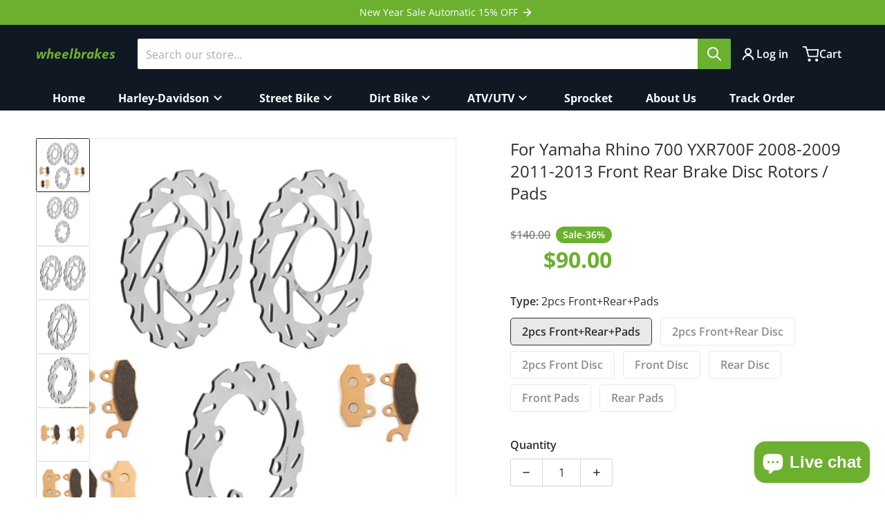

--- FILE ---
content_type: text/html; charset=utf-8
request_url: https://wheelbrakes.com/products/for-yamaha-rhino-700-yxr700f-2008-2009-2011-2013-front-rear-brake-disc-rotors-pads
body_size: 63221
content:
<!doctype html>
<html
    class="no-js"
    lang="en"
    
>
    <head>
        <meta charset="utf-8">
        <meta http-equiv="X-UA-Compatible" content="IE=edge">
        <meta name="viewport" content="width=device-width,initial-scale=1">
        <meta name="theme-color" content="">
        <link rel="canonical" href="https://wheelbrakes.com/products/for-yamaha-rhino-700-yxr700f-2008-2009-2011-2013-front-rear-brake-disc-rotors-pads">
        <link rel="preconnect" href="https://cdn.shopify.com" crossorigin>

        <link rel="icon" type="image/png" href="#/">

<link rel="preconnect" href="https://fonts.shopifycdn.com" crossorigin><link rel="preload" as="font" href="//wheelbrakes.com/cdn/fonts/open_sans/opensans_n4.c32e4d4eca5273f6d4ee95ddf54b5bbb75fc9b61.woff2" type="font/woff2" crossorigin><link
                rel="preload"
                as="font"
                href="//wheelbrakes.com/cdn/fonts/open_sans/opensans_n4.c32e4d4eca5273f6d4ee95ddf54b5bbb75fc9b61.woff2"
                type="font/woff2"
                crossorigin
            ><title>For Yamaha Rhino 700 YXR700F 2008-2009 2011-2013 Front Rear Brake Disc</title>

        
            <meta name="description" content="Fit for: Yamaha YXR 700 FHX/FDUX/FSEPX/FSEPX2/FSPX/FXGR/FXR Rhino 2008; Yamaha YXR 700 Rhino FI Auto 4x4 Ducks Unlimited Version 2009; Yamaha YXR 700 Rhino FI Auto 4x4 Sport Edition 2009/2011-2013; Yamaha YXR 700 Rhino FI Auto 4x4 2009/2011-2013. 420 (2cr13) stainless steel ensures durable braking power, heat treatment">
        

        

<meta property="og:site_name" content="wheelbrakes">
<meta property="og:url" content="https://wheelbrakes.com/products/for-yamaha-rhino-700-yxr700f-2008-2009-2011-2013-front-rear-brake-disc-rotors-pads">
<meta property="og:title" content="For Yamaha Rhino 700 YXR700F 2008-2009 2011-2013 Front Rear Brake Disc">
<meta property="og:type" content="product">
<meta property="og:description" content="Fit for: Yamaha YXR 700 FHX/FDUX/FSEPX/FSEPX2/FSPX/FXGR/FXR Rhino 2008; Yamaha YXR 700 Rhino FI Auto 4x4 Ducks Unlimited Version 2009; Yamaha YXR 700 Rhino FI Auto 4x4 Sport Edition 2009/2011-2013; Yamaha YXR 700 Rhino FI Auto 4x4 2009/2011-2013. 420 (2cr13) stainless steel ensures durable braking power, heat treatment"><meta property="og:image" content="http://wheelbrakes.com/cdn/shop/products/ForYamahaRhino700YXR700F2008-20092011-2013FrontRearBrakeDiscRotorsPads.jpg?v=1746518567">
    <meta property="og:image:secure_url" content="https://wheelbrakes.com/cdn/shop/products/ForYamahaRhino700YXR700F2008-20092011-2013FrontRearBrakeDiscRotorsPads.jpg?v=1746518567">
    <meta property="og:image:width" content="750">
    <meta property="og:image:height" content="750"><meta property="og:price:amount" content="15.00">
    <meta property="og:price:currency" content="USD"><meta name="twitter:card" content="summary_large_image">
<meta name="twitter:title" content="For Yamaha Rhino 700 YXR700F 2008-2009 2011-2013 Front Rear Brake Disc">
<meta name="twitter:description" content="Fit for: Yamaha YXR 700 FHX/FDUX/FSEPX/FSEPX2/FSPX/FXGR/FXR Rhino 2008; Yamaha YXR 700 Rhino FI Auto 4x4 Ducks Unlimited Version 2009; Yamaha YXR 700 Rhino FI Auto 4x4 Sport Edition 2009/2011-2013; Yamaha YXR 700 Rhino FI Auto 4x4 2009/2011-2013. 420 (2cr13) stainless steel ensures durable braking power, heat treatment">


        <script>window.performance && window.performance.mark && window.performance.mark('shopify.content_for_header.start');</script><meta name="google-site-verification" content="5v5nvLe2EZloF2tST-UaQZBHSfPxpk6pT-VZyJauSvs">
<meta name="facebook-domain-verification" content="3eotp4a0whffqyy1j0cupz6yiuswqt">
<meta name="facebook-domain-verification" content="zeta87fqqkjwx87a3fpdnruocjs150">
<meta id="shopify-digital-wallet" name="shopify-digital-wallet" content="/58606387377/digital_wallets/dialog">
<meta name="shopify-checkout-api-token" content="a11fb69ecfd496cca641f24699ad54e8">
<meta id="in-context-paypal-metadata" data-shop-id="58606387377" data-venmo-supported="false" data-environment="production" data-locale="en_US" data-paypal-v4="true" data-currency="USD">
<link rel="alternate" type="application/json+oembed" href="https://wheelbrakes.com/products/for-yamaha-rhino-700-yxr700f-2008-2009-2011-2013-front-rear-brake-disc-rotors-pads.oembed">
<script async="async" src="/checkouts/internal/preloads.js?locale=en-US"></script>
<script id="shopify-features" type="application/json">{"accessToken":"a11fb69ecfd496cca641f24699ad54e8","betas":["rich-media-storefront-analytics"],"domain":"wheelbrakes.com","predictiveSearch":true,"shopId":58606387377,"locale":"en"}</script>
<script>var Shopify = Shopify || {};
Shopify.shop = "wheelbrakes.myshopify.com";
Shopify.locale = "en";
Shopify.currency = {"active":"USD","rate":"1.0"};
Shopify.country = "US";
Shopify.theme = {"name":"Charge","id":146146918577,"schema_name":"Charge","schema_version":"3.1.0","theme_store_id":2063,"role":"main"};
Shopify.theme.handle = "null";
Shopify.theme.style = {"id":null,"handle":null};
Shopify.cdnHost = "wheelbrakes.com/cdn";
Shopify.routes = Shopify.routes || {};
Shopify.routes.root = "/";</script>
<script type="module">!function(o){(o.Shopify=o.Shopify||{}).modules=!0}(window);</script>
<script>!function(o){function n(){var o=[];function n(){o.push(Array.prototype.slice.apply(arguments))}return n.q=o,n}var t=o.Shopify=o.Shopify||{};t.loadFeatures=n(),t.autoloadFeatures=n()}(window);</script>
<script id="shop-js-analytics" type="application/json">{"pageType":"product"}</script>
<script defer="defer" async type="module" src="//wheelbrakes.com/cdn/shopifycloud/shop-js/modules/v2/client.init-shop-cart-sync_BT-GjEfc.en.esm.js"></script>
<script defer="defer" async type="module" src="//wheelbrakes.com/cdn/shopifycloud/shop-js/modules/v2/chunk.common_D58fp_Oc.esm.js"></script>
<script defer="defer" async type="module" src="//wheelbrakes.com/cdn/shopifycloud/shop-js/modules/v2/chunk.modal_xMitdFEc.esm.js"></script>
<script type="module">
  await import("//wheelbrakes.com/cdn/shopifycloud/shop-js/modules/v2/client.init-shop-cart-sync_BT-GjEfc.en.esm.js");
await import("//wheelbrakes.com/cdn/shopifycloud/shop-js/modules/v2/chunk.common_D58fp_Oc.esm.js");
await import("//wheelbrakes.com/cdn/shopifycloud/shop-js/modules/v2/chunk.modal_xMitdFEc.esm.js");

  window.Shopify.SignInWithShop?.initShopCartSync?.({"fedCMEnabled":true,"windoidEnabled":true});

</script>
<script>(function() {
  var isLoaded = false;
  function asyncLoad() {
    if (isLoaded) return;
    isLoaded = true;
    var urls = ["https:\/\/tabs.stationmade.com\/registered-scripts\/tabs-by-station.js?shop=wheelbrakes.myshopify.com","https:\/\/faq-king.com\/scripts\/faq_app_bbd29dac9266ed9681603e87e7d8d4b8.js?shop=wheelbrakes.myshopify.com"];
    for (var i = 0; i < urls.length; i++) {
      var s = document.createElement('script');
      s.type = 'text/javascript';
      s.async = true;
      s.src = urls[i];
      var x = document.getElementsByTagName('script')[0];
      x.parentNode.insertBefore(s, x);
    }
  };
  if(window.attachEvent) {
    window.attachEvent('onload', asyncLoad);
  } else {
    window.addEventListener('load', asyncLoad, false);
  }
})();</script>
<script id="__st">var __st={"a":58606387377,"offset":-28800,"reqid":"446d8d81-49d5-4b10-9793-c01dfd091304-1769113316","pageurl":"wheelbrakes.com\/products\/for-yamaha-rhino-700-yxr700f-2008-2009-2011-2013-front-rear-brake-disc-rotors-pads","u":"3c8afdc7c2cb","p":"product","rtyp":"product","rid":7291129725105};</script>
<script>window.ShopifyPaypalV4VisibilityTracking = true;</script>
<script id="captcha-bootstrap">!function(){'use strict';const t='contact',e='account',n='new_comment',o=[[t,t],['blogs',n],['comments',n],[t,'customer']],c=[[e,'customer_login'],[e,'guest_login'],[e,'recover_customer_password'],[e,'create_customer']],r=t=>t.map((([t,e])=>`form[action*='/${t}']:not([data-nocaptcha='true']) input[name='form_type'][value='${e}']`)).join(','),a=t=>()=>t?[...document.querySelectorAll(t)].map((t=>t.form)):[];function s(){const t=[...o],e=r(t);return a(e)}const i='password',u='form_key',d=['recaptcha-v3-token','g-recaptcha-response','h-captcha-response',i],f=()=>{try{return window.sessionStorage}catch{return}},m='__shopify_v',_=t=>t.elements[u];function p(t,e,n=!1){try{const o=window.sessionStorage,c=JSON.parse(o.getItem(e)),{data:r}=function(t){const{data:e,action:n}=t;return t[m]||n?{data:e,action:n}:{data:t,action:n}}(c);for(const[e,n]of Object.entries(r))t.elements[e]&&(t.elements[e].value=n);n&&o.removeItem(e)}catch(o){console.error('form repopulation failed',{error:o})}}const l='form_type',E='cptcha';function T(t){t.dataset[E]=!0}const w=window,h=w.document,L='Shopify',v='ce_forms',y='captcha';let A=!1;((t,e)=>{const n=(g='f06e6c50-85a8-45c8-87d0-21a2b65856fe',I='https://cdn.shopify.com/shopifycloud/storefront-forms-hcaptcha/ce_storefront_forms_captcha_hcaptcha.v1.5.2.iife.js',D={infoText:'Protected by hCaptcha',privacyText:'Privacy',termsText:'Terms'},(t,e,n)=>{const o=w[L][v],c=o.bindForm;if(c)return c(t,g,e,D).then(n);var r;o.q.push([[t,g,e,D],n]),r=I,A||(h.body.append(Object.assign(h.createElement('script'),{id:'captcha-provider',async:!0,src:r})),A=!0)});var g,I,D;w[L]=w[L]||{},w[L][v]=w[L][v]||{},w[L][v].q=[],w[L][y]=w[L][y]||{},w[L][y].protect=function(t,e){n(t,void 0,e),T(t)},Object.freeze(w[L][y]),function(t,e,n,w,h,L){const[v,y,A,g]=function(t,e,n){const i=e?o:[],u=t?c:[],d=[...i,...u],f=r(d),m=r(i),_=r(d.filter((([t,e])=>n.includes(e))));return[a(f),a(m),a(_),s()]}(w,h,L),I=t=>{const e=t.target;return e instanceof HTMLFormElement?e:e&&e.form},D=t=>v().includes(t);t.addEventListener('submit',(t=>{const e=I(t);if(!e)return;const n=D(e)&&!e.dataset.hcaptchaBound&&!e.dataset.recaptchaBound,o=_(e),c=g().includes(e)&&(!o||!o.value);(n||c)&&t.preventDefault(),c&&!n&&(function(t){try{if(!f())return;!function(t){const e=f();if(!e)return;const n=_(t);if(!n)return;const o=n.value;o&&e.removeItem(o)}(t);const e=Array.from(Array(32),(()=>Math.random().toString(36)[2])).join('');!function(t,e){_(t)||t.append(Object.assign(document.createElement('input'),{type:'hidden',name:u})),t.elements[u].value=e}(t,e),function(t,e){const n=f();if(!n)return;const o=[...t.querySelectorAll(`input[type='${i}']`)].map((({name:t})=>t)),c=[...d,...o],r={};for(const[a,s]of new FormData(t).entries())c.includes(a)||(r[a]=s);n.setItem(e,JSON.stringify({[m]:1,action:t.action,data:r}))}(t,e)}catch(e){console.error('failed to persist form',e)}}(e),e.submit())}));const S=(t,e)=>{t&&!t.dataset[E]&&(n(t,e.some((e=>e===t))),T(t))};for(const o of['focusin','change'])t.addEventListener(o,(t=>{const e=I(t);D(e)&&S(e,y())}));const B=e.get('form_key'),M=e.get(l),P=B&&M;t.addEventListener('DOMContentLoaded',(()=>{const t=y();if(P)for(const e of t)e.elements[l].value===M&&p(e,B);[...new Set([...A(),...v().filter((t=>'true'===t.dataset.shopifyCaptcha))])].forEach((e=>S(e,t)))}))}(h,new URLSearchParams(w.location.search),n,t,e,['guest_login'])})(!0,!0)}();</script>
<script integrity="sha256-4kQ18oKyAcykRKYeNunJcIwy7WH5gtpwJnB7kiuLZ1E=" data-source-attribution="shopify.loadfeatures" defer="defer" src="//wheelbrakes.com/cdn/shopifycloud/storefront/assets/storefront/load_feature-a0a9edcb.js" crossorigin="anonymous"></script>
<script data-source-attribution="shopify.dynamic_checkout.dynamic.init">var Shopify=Shopify||{};Shopify.PaymentButton=Shopify.PaymentButton||{isStorefrontPortableWallets:!0,init:function(){window.Shopify.PaymentButton.init=function(){};var t=document.createElement("script");t.src="https://wheelbrakes.com/cdn/shopifycloud/portable-wallets/latest/portable-wallets.en.js",t.type="module",document.head.appendChild(t)}};
</script>
<script data-source-attribution="shopify.dynamic_checkout.buyer_consent">
  function portableWalletsHideBuyerConsent(e){var t=document.getElementById("shopify-buyer-consent"),n=document.getElementById("shopify-subscription-policy-button");t&&n&&(t.classList.add("hidden"),t.setAttribute("aria-hidden","true"),n.removeEventListener("click",e))}function portableWalletsShowBuyerConsent(e){var t=document.getElementById("shopify-buyer-consent"),n=document.getElementById("shopify-subscription-policy-button");t&&n&&(t.classList.remove("hidden"),t.removeAttribute("aria-hidden"),n.addEventListener("click",e))}window.Shopify?.PaymentButton&&(window.Shopify.PaymentButton.hideBuyerConsent=portableWalletsHideBuyerConsent,window.Shopify.PaymentButton.showBuyerConsent=portableWalletsShowBuyerConsent);
</script>
<script>
  function portableWalletsCleanup(e){e&&e.src&&console.error("Failed to load portable wallets script "+e.src);var t=document.querySelectorAll("shopify-accelerated-checkout .shopify-payment-button__skeleton, shopify-accelerated-checkout-cart .wallet-cart-button__skeleton"),e=document.getElementById("shopify-buyer-consent");for(let e=0;e<t.length;e++)t[e].remove();e&&e.remove()}function portableWalletsNotLoadedAsModule(e){e instanceof ErrorEvent&&"string"==typeof e.message&&e.message.includes("import.meta")&&"string"==typeof e.filename&&e.filename.includes("portable-wallets")&&(window.removeEventListener("error",portableWalletsNotLoadedAsModule),window.Shopify.PaymentButton.failedToLoad=e,"loading"===document.readyState?document.addEventListener("DOMContentLoaded",window.Shopify.PaymentButton.init):window.Shopify.PaymentButton.init())}window.addEventListener("error",portableWalletsNotLoadedAsModule);
</script>

<script type="module" src="https://wheelbrakes.com/cdn/shopifycloud/portable-wallets/latest/portable-wallets.en.js" onError="portableWalletsCleanup(this)" crossorigin="anonymous"></script>
<script nomodule>
  document.addEventListener("DOMContentLoaded", portableWalletsCleanup);
</script>

<script id='scb4127' type='text/javascript' async='' src='https://wheelbrakes.com/cdn/shopifycloud/privacy-banner/storefront-banner.js'></script><link id="shopify-accelerated-checkout-styles" rel="stylesheet" media="screen" href="https://wheelbrakes.com/cdn/shopifycloud/portable-wallets/latest/accelerated-checkout-backwards-compat.css" crossorigin="anonymous">
<style id="shopify-accelerated-checkout-cart">
        #shopify-buyer-consent {
  margin-top: 1em;
  display: inline-block;
  width: 100%;
}

#shopify-buyer-consent.hidden {
  display: none;
}

#shopify-subscription-policy-button {
  background: none;
  border: none;
  padding: 0;
  text-decoration: underline;
  font-size: inherit;
  cursor: pointer;
}

#shopify-subscription-policy-button::before {
  box-shadow: none;
}

      </style>

<script>window.performance && window.performance.mark && window.performance.mark('shopify.content_for_header.end');</script>
        

<style data-shopify>
    @font-face {
  font-family: "Open Sans";
  font-weight: 400;
  font-style: normal;
  font-display: swap;
  src: url("//wheelbrakes.com/cdn/fonts/open_sans/opensans_n4.c32e4d4eca5273f6d4ee95ddf54b5bbb75fc9b61.woff2") format("woff2"),
       url("//wheelbrakes.com/cdn/fonts/open_sans/opensans_n4.5f3406f8d94162b37bfa232b486ac93ee892406d.woff") format("woff");
}

    @font-face {
  font-family: "Open Sans";
  font-weight: 700;
  font-style: normal;
  font-display: swap;
  src: url("//wheelbrakes.com/cdn/fonts/open_sans/opensans_n7.a9393be1574ea8606c68f4441806b2711d0d13e4.woff2") format("woff2"),
       url("//wheelbrakes.com/cdn/fonts/open_sans/opensans_n7.7b8af34a6ebf52beb1a4c1d8c73ad6910ec2e553.woff") format("woff");
}

    @font-face {
  font-family: "Open Sans";
  font-weight: 600;
  font-style: normal;
  font-display: swap;
  src: url("//wheelbrakes.com/cdn/fonts/open_sans/opensans_n6.15aeff3c913c3fe570c19cdfeed14ce10d09fb08.woff2") format("woff2"),
       url("//wheelbrakes.com/cdn/fonts/open_sans/opensans_n6.14bef14c75f8837a87f70ce22013cb146ee3e9f3.woff") format("woff");
}

    @font-face {
  font-family: "Open Sans";
  font-weight: 400;
  font-style: italic;
  font-display: swap;
  src: url("//wheelbrakes.com/cdn/fonts/open_sans/opensans_i4.6f1d45f7a46916cc95c694aab32ecbf7509cbf33.woff2") format("woff2"),
       url("//wheelbrakes.com/cdn/fonts/open_sans/opensans_i4.4efaa52d5a57aa9a57c1556cc2b7465d18839daa.woff") format("woff");
}

    @font-face {
  font-family: "Open Sans";
  font-weight: 700;
  font-style: italic;
  font-display: swap;
  src: url("//wheelbrakes.com/cdn/fonts/open_sans/opensans_i7.916ced2e2ce15f7fcd95d196601a15e7b89ee9a4.woff2") format("woff2"),
       url("//wheelbrakes.com/cdn/fonts/open_sans/opensans_i7.99a9cff8c86ea65461de497ade3d515a98f8b32a.woff") format("woff");
}

    @font-face {
  font-family: "Open Sans";
  font-weight: 400;
  font-style: normal;
  font-display: swap;
  src: url("//wheelbrakes.com/cdn/fonts/open_sans/opensans_n4.c32e4d4eca5273f6d4ee95ddf54b5bbb75fc9b61.woff2") format("woff2"),
       url("//wheelbrakes.com/cdn/fonts/open_sans/opensans_n4.5f3406f8d94162b37bfa232b486ac93ee892406d.woff") format("woff");
}

    :root {
      --font-body-family: "Open Sans", sans-serif;
      --font-body-style: normal;
      --font-body-weight: 400;

      --font-heading-family: "Open Sans", sans-serif;
      --font-heading-style: normal;
      --font-heading-weight: 400;
      --font-heading-size: 28;

      --color-base-text: #2e2e2e;
      --color-base-text-rgb: 46, 46, 46;
      --color-base-background-1: #ffffff;
      --color-base-background-1-rgb: 255, 255, 255;
      --color-base-background-2: #f4f4f5;
      --color-base-background-2-rgb: 244, 244, 245;
      --color-base-background-gradient: ;
      --color-base-link: #e13124;
      --color-base-link-rgb: 225, 49, 36;
      --color-base-accent_1: #6cb02f;
      --color-base-accent-1: #6cb02f;
      --color-base-accent-1-rgb: 108, 176, 47;
      --color-base-accent-1-inverse: #ffffff;
      --color-base-accent-1-inverse-rgb: 255, 255, 255;
      --color-base-accent-2: #1e8060;
      --color-base-accent-2-rgb: 30, 128, 96;
      --color-base-accent-2-inverse: #ffffff;
      --color-base-accent-2-inverse-rgb: 255, 255, 255;

      --color-price-final: #6cb02f;
      --color-media-button: #dad9d7;
      --color-grid-item-background: #ffffff;
      --color-message-rgb: 110,113,120;

      --header--text-color: #ffffff;
      --header--text-color-rgb: 255, 255, 255;
      --header--background-color: #101824;
    }

    html {
      box-sizing: border-box;
      height: 100%;
    }

    .form__message--success {
      --color-message-rgb: 66,202,73;
    }

    .form__message--error {
      --color-message-rgb: 255,83,82;
    }

    .shopify-section .dynamic-page-width {
      max-width: 1200px;
      margin: 0 auto;
      padding-left: .75rem;
      padding-right: .75rem;
    }

    .shopify-section .full--width {
      max-width: 100%;
      padding-left: .75rem;
      padding-right: .75rem;
    }

    .shopify-section .full--width__no-paddings {
      max-width: 100%;
    }

    #MainContent .lighter {
      font-weight: 400;
    }
</style>

        <style data-shopify>
    
    .badge-onsale.none,
    .badge-soldout.none {
      display: none;
    }
    
    .jdgm-rev-widg__title {
      display: none;
    }
    .grid-item .jdgm-preview-badge {
      font-size: calc(1rem - 2px);
    }

    .grid-item .jdgm-preview-badge > div {
      margin: .5rem 0 0;
      white-space: nowrap;
      overflow: hidden;
      text-overflow: ellipsis;
    }

    .grid-item .jdgm-prev-badge__text {
      font-weight: 600;
    }

    .grid-item .jdgm-prev-badge[data-number-of-reviews="0"] {
      display: none !important;
    }

    .heading .link {
      width: 100%;
      max-width: max-content;
    }
    /* RTL */
    
    .footer-contacts__image-title {
      left: 1rem;
    }

    .footer-contacts__address .address-item {
      padding: 0 0 0 2rem;
    }

    @media only screen and (max-width: 989px) {
      .grid-item .judgeme-product-reviews-badge .jdgm-widget.jdgm-widget {
        float: left;
      }
      .slider--mobile,
      .slider--tablet {
        overflow: hidden;
      }
    }

    @media only screen and (min-width: 767px) {
      .tab-judgeme-reviews .jdgm-widget .jdgm-row-stars {
        justify-content: unset !important;
      }
    }
    @media only screen and (min-width: 990px) {
      .tab-judgeme-reviews .jdgm-widget:not(.jdgm-review-widget--small,.jdgm-review-widget--medium) :not(.jdgm-histogram-wrapper) > .jdgm-histogram {
        width: 50%;
      }
    }

    .grid-item {
      flex-shrink: 0;
    }

    .grid-item .item-image {
      position: relative;
      width: 100%;
    }

    .grid-item .item-vendor {
      color: var(--color-foreground-70);
      font-size: calc(1rem - 1px);
      font-weight: 600;
      margin: 0 0 .25rem;
      word-break: break-all;
    }

    .grid-item .item-title {
      font-weight: 700;
      display: -webkit-box;
      overflow: hidden;
      -webkit-box-orient: vertical;
      -webkit-line-clamp: 3;
      word-break: break-word;
    }

    .item-actions-wrapper button:not(.quantity__button) {
      padding: .25rem .5rem;
      max-width: 100%;
    }

    .item-actions-wrapper button span {
      overflow: hidden;
      text-overflow: ellipsis;
      white-space: nowrap;
    }

    .grid-item .badge-onsale__icon svg {
      width: .75rem;
      margin-right: .35rem;
    }

    .grid-item .badge-onsale__label {
      display: flex;
    }

    select-color-variants {
      display: flex;
      width: 100%;
      align-items: center;
    }

    .footer-contacts__address i {
      background: none;
      height: 1.5rem;
      position: absolute;
      margin: .5rem 0 0 -3rem;
      padding: 0;
      width: 1.5rem;
    }

    .footer-inner {
      display: flex;
      gap: 1rem;
      margin: 0 auto;
      max-width: 1280px;
      padding: 1.5rem 1rem;
    }

    .footer-inner[data-children-count] {
      display: grid;
    }

    :is(.slider-buttons__container) {
      display: none;
    }

    :where(slider-component :is(.slider-buttons__container)) {
      position: relative;
    }

    :where(slider-component :is(.slider-buttons)) {
      position: absolute;
      top: 0;
      bottom: 0;
      z-index: 10;
    }

    .slider-buttons :is(.slider-button) {
      min-width: auto;
      padding: .25rem;
      margin: .25rem;
    }

    .slider-button :is(.icon) {
      --slider-icon-width: 1.5rem;
      width: var(--slider-icon-width);
      height: var(--slider-icon-width);
      padding: .25rem;
    }

    [data-theme-preset="garage"] .slider-button :is(.icon) {
      color: var(--color-base-link);
    }

    .slider-button--next .icon {
      transform: rotate(-90deg);
    }

    .slider-button--prev .icon {
      transform: rotate(90deg);
    }
    /* heading styles */
    .highlight-last-word {
      color: currentColor;
    }

    @media only screen and (max-width: 989px) {
      [data-mode="grid"] .item-actions-wrapper {
        padding-top: .75rem;
        border-top: 1px solid var(--color-foreground-10);
      }
      .swatch-attribute-options .swatch-option_more {
        display: flex;
        align-items: center;
      }
    }

    @media only screen and (min-width: 990px) {
     .footer-contacts__address i {
        border-radius: 100%;
        background: rgba(var(--footer-contacts--foreground-color), .1);
        width: 2.75rem;
        height: 2.75rem;
        margin: .5rem 0 0 -3.5rem;
        padding: .5rem;
      }
    }

    .page-scroll-up svg {
      width: 1.5rem;
      height: 1.5rem;
    }
    /* control buttons paddings */
    [type=button],
    [type=reset],
    [type=submit],
    button,
    .button,
    .shopify-challenge__button {
      padding: 0.5rem 0.8rem;
    }

    /* buttons outline on hover *//* RTL */
    

    cart-sidebar {
      right: 0;
      --tw-translate-x: 100%;
      transform: translateX(var(--tw-translate-x));
    }

    header cart-sidebar {
      transform-origin: -1.5rem -1.5rem;
    }

    header.header cart-sidebar:after {
      right: 1.5rem;
    }

    slider-component .slider-buttons {
      right: 0;
    }
    
    .reveal-slide-in .reveal-item {
      opacity: 0;
      transform: translateY(2rem);
    }
</style>

        <style data-shopify>
    /* DEFAULT (CHARGE) THEME *//* OTHER THEME PRESETS */
    /* color swatches in the product grid */
    .facets__list .facet-checkbox:not(.facet-checkbox--disabled) .facet__swatch-option[type=radio] + label::before,
    .grid-item .swatch-option[type=radio]:checked + label::before,
    .grid-item .swatch-option[type=radio] + label:hover::before {
      padding: 1rem;
    }

    @media only screen and (max-width: 989px) {
      .footer-section .footer-inner {
        padding-left: 1.5rem;
        padding-right: 1.5rem;
      }

      .footer-contacts .footer-contacts__address i {
        background: transparent;
        padding: 0;
        width: 1.25rem;
      }

      .footer-contacts .footer-contacts__address > div {
        display: flex;
        flex-direction: column-reverse;
      }

      .footer-contacts__address .email {
        order: 1;
      }

      .footer-contacts__address .h4 {
        margin-top: .5rem;
      }

      .footer-contacts .footer-contacts__address i {
        margin: .5rem 0 0 -2rem;
      }
    }

    @media only screen and (min-width: 990px) {
      footer .footer-contacts {
        padding: 2rem 0 2rem;
      }
    }</style>

        

<style data-shopify>
    .loading-overlay {
        background-color: rgba(var(--color-base-background-1-rgb), 0.6);
        position: absolute;
        inset: 0px;
        z-index: 40;
    }

    .path {
        stroke-dasharray: 280;
        stroke-dashoffset: 0;
        transform-origin: center;
        stroke: currentColor;
        animation: dash 1.4s ease-in-out infinite;
    }

    .loading-overlay__spinner,
    .spiner {
      position: absolute;
      top: 50%;
      left: 50%;
      width: 3rem;
      height: 3rem;
      transform: translate(-50%,-50%);
    }

    .grid-item .spinner_default {
        width: 2rem;
        height: 2rem;
    }
    
    .grid-item .loading-overlay {
        background: transparent;
    }

    /* loader spinner_default */
    @keyframes rotator {
        0% {transform: rotate(0);}
        100% {transform: rotate(270deg);}
    }

    @keyframes dash {
        0% {
            stroke-dashoffset: 280;
        }
        50% {
            stroke-dashoffset: 75;
            transform: rotate(135deg);
        }
        100% {
            stroke-dashoffset: 280;
            transform: rotate(450deg);
        }
    }

    /* loader loading-bars */
    .loading-bars .bar {
        animation: loadingBars 0.5s cubic-bezier(0, 0.5, 0.5, 1) infinite alternate;
    }

    .loading-bars .bar-1 {
        animation-delay: -0.4s;
    }

    .loading-bars .bar-2 {
        animation-delay: -0.3s;
    }

    .loading-bars .bar-3 {
        animation-delay: -0.2s;
    }

    .loading-bars .bar-4 {
        animation-delay: -0.1s;
    }

    .loading-bars .bar-5 {
        animation-delay: 0s;
    }

    @keyframes loadingBars {
        0% {
            height: 15px;
            y: 50px;
        }
        100% {
            height: 50px;
            y: 30px;
        }
    }

    /* loader dual_ball */
    .dual-ball-loader .ball {
        animation: moveBall 1s ease-in-out infinite;
    }

    .dual-ball-loader .ball-1 {
        animation-delay: -0.5s;
    }

    .dual-ball-loader .ball-2 {
        animation-delay: 0s;
    }

    .dual-ball-loader .ball-3 {
        animation-delay: -0.5s;
        position: absolute;
        fill-opacity: 0;
        animation-name: moveBall, fadeBall;
        animation-duration: 1s, 1s;
        animation-iteration-count: infinite, infinite;
    }

    @keyframes moveBall {
        0% {cx: 30px;}
        50% {cx: 60px;}
        100% {cx: 30px;}
    }

    @keyframes fadeBall {
        0%, 49.9% {fill-opacity: 0;}
        50%, 100% {fill-opacity: 1;}
    }

    /* loader double_ring*/
    .rotating-rings .ring {
        transform-origin: 50px 50px;
        animation: rotateRing 1s linear infinite;
    }

    .rotating-rings .outer-ring {
        animation-direction: normal;
    }

    .rotating-rings .inner-ring {
        animation-direction: reverse;
    }

    @keyframes rotateRing {
        0% {transform: rotate(0deg);}
        100% {transform: rotate(360deg);}
    }

    /* loader spinner_balls */
    /*.spinner-ball {
        fill: currentColor;
        animation: scaleAnimation 1s infinite ease-in-out, opacityAnimation 1s infinite ease-in-out;
    }

    @keyframes scaleAnimation {
        0% { transform: scale(1.5); }
        100% { transform: scale(1); }
    }

    @keyframes opacityAnimation {
        0% { fill-opacity: 1; }
        100% { fill-opacity: 0; }
    }

    .spinner-ball[data-index="0"] { animation-delay: -0.875s; }
    .spinner-ball[data-index="1"] { animation-delay: -0.75s; }
    .spinner-ball[data-index="2"] { animation-delay: -0.625s; }
    .spinner-ball[data-index="3"] { animation-delay: -0.5s; }
    .spinner-ball[data-index="4"] { animation-delay: -0.375s; }
    .spinner-ball[data-index="5"] { animation-delay: -0.25s; }
    .spinner-ball[data-index="6"] { animation-delay: -0.125s; }
    .spinner-ball[data-index="7"] { animation-delay: 0s; }*/

    /* loader blinking_grid */
    /*.blinking-grid .square {
        fill: #E13124;
        animation: squareBlink 1s infinite steps(1);
    }

    @keyframes squareBlink {
        0%, 100% { fill: #000000; }
        12.5% { fill: #E13124; }
    }*/

    /* Delay classes for each square */
    /*.blinking-grid .square.delay-0 { animation-delay: 0s; }
    .blinking-grid .square.delay-1 { animation-delay: 0.125s; }
    .blinking-grid .square.delay-2 { animation-delay: 0.25s; }
    .blinking-grid .square.delay-3 { animation-delay: 0.375s; }
    .blinking-grid .square.delay-4 { animation-delay: 0.5s; }
    .blinking-grid .square.delay-5 { animation-delay: 0.625s; }
    .blinking-grid .square.delay-6 { animation-delay: 0.75s; }
    .blinking-grid .square.delay-7 { animation-delay: 0.875s; }*/


    /*  loader bouncing_squares */
    /*.bouncing-squares rect {
        animation: bounceSquares 2s cubic-bezier(0.5, 0, 0.5, 1) infinite;
    }

    .bouncing-squares rect:nth-child(1) { animation-delay: -0.4s; }
    .bouncing-squares rect:nth-child(2) { animation-delay: -0.2s; }
    .bouncing-squares rect:nth-child(3) { animation-delay: 0s; }

    @keyframes bounceSquares {
        0%, 100% { y: 50px; }
        50% { y: 120px; }
    }*/
</style>


        <script src="//wheelbrakes.com/cdn/shop/t/15/assets/global.js?v=173508220910740152641751534537" defer="defer"></script>
        <script src="//wheelbrakes.com/cdn/shop/t/15/assets/preload-images.js?v=79271766487946656531751534537" async="async"></script>
        <script type="text/javascript">
    let subscribers = {};
    const PUB_SUB_EVENTS = {
      cartUpdate: "cart-update",
      quantityUpdate: "quantity-update",
      variantChange: "variant-change",
      windowResizeX: "window-resize-x",
    };

    function debounce(fn, wait) {
      let t;
      return (...args) => {
          clearTimeout(t);
          t = setTimeout(() => fn.apply(this, args), wait);
      };
    }

    function subscribe(eventName, callback) {
      if (subscribers[eventName] === undefined) subscribers[eventName] = [];

      subscribers[eventName] = [...subscribers[eventName], callback];

      return function unsubscribe() {
          subscribers[eventName] = subscribers[eventName].filter((cb) => {
              return cb !== callback;
          });
      };
    }
    document.documentElement.className = document.documentElement.className.replace('no-js', 'js');

    if (HTMLScriptElement.supports && HTMLScriptElement.supports('speculationrules')) {

      const specScript = document.createElement('script');
      specScript.type = 'speculationrules';
      specRules = {
        "prerender": [{
          "where": {
            "or": [
              { "href_matches": "/*" },
              { "href_matches": "/collections*" },
              { "href_matches": "/products*" },
              { "href_matches": "/blogs*" },
              { "href_matches": "/pages*" },
              { "not": { "href_matches": "/logout" }},
              { "not": { "href_matches": "/password" }}
            ]
          }
        }]
      };
      specScript.textContent = JSON.stringify(specRules);

      const scriptTag = document.getElementsByTagName('script')[0];
      scriptTag.parentElement.insertBefore(specScript, scriptTag);
    }
</script>


        <link href="//wheelbrakes.com/cdn/shop/t/15/assets/styles.css?v=32846922160109770301751534538" rel="stylesheet" type="text/css" media="all" />
        <style data-shopify>
    [type=button],
    [type=reset],
    [type=submit],
    .button,
    button,
    .shopify-payment-button__button [role=button],
    .shopify-challenge__button,
    .cart__dynamic-checkout-buttons div[role=button],
    .page-scroll-up,
    .product-form__buttons button,
    header .cart-sidebar__footer-actions > * {
      border-radius: 2px;
      -webkit-border-radius: 2px;
    }

    [type=text],
    [type=password],
    [type=url],
    [type=tel],
    [type=search],
    .search__input,
    [type=datetime],
    [type=email],
    [type=date],
    textarea,
    form select,
    .form__message,
    .select__select,
    .header__search .field,
    .pagination__item,
    .our-collections.slider li > a .item-title,
    .facet-checkbox:not(.facet-checkbox--disabled) .facet__swatch-option[type=radio] + label::before,
    .facet__swatch-option + label,
    .facet__swatch-option + label > img,
    .compare-icon > svg,
    .compare-checkmark > svg,
    quick-view svg,
    quick-view > button,
    .grid-item .compare-add-button,
    .jdgm-write-rev-link.jdgm-write-rev-link,
    .menu-drawer .localization-form__select,
    bought-together .item-checkbox svg {
      border-radius: 2px;
      -webkit-border-radius: 2px;
    }

    .cart__dynamic-checkout-buttons div[role=button] {
      height: 44px !important;
    }

    .header__search .search__button {
      border-radius: 0px 2px 2px 0px;
      -webkit-border-radius: 0px 2px 2px 0px;
    }

    .header__search .search__button:not(.disclosure__button) {
      padding: .75rem;
    }

    footer .newsletter-form__field-wrapper button.button,
    .footer-contacts__newsletter button.button {
      padding: .5rem;
    }

    footer .newsletter-form__field-wrapper button.button,
    .footer-contacts__newsletter button.button,
    .field__button {
      position: absolute;
      top: 0;
      bottom: 0;
      right: -1px;
    }

    .swatch-attribute-options input[type=radio] + label,
    .swatch-option[type=radio]:checked + label:before,
    .swatch-option[type=radio] + label:hover:before,
    variant-radios .form__label ~ label,
    variant-radios[data-mark-unavailable-variant=true] input[type=radio].unavailable-option + label .unavailable-swatch__overlay {
      border-radius: 0.3rem;
      -webkit-border-radius: 0.3rem;
    }
    
</style>

    <!-- BEGIN app block: shopify://apps/judge-me-reviews/blocks/judgeme_core/61ccd3b1-a9f2-4160-9fe9-4fec8413e5d8 --><!-- Start of Judge.me Core -->






<link rel="dns-prefetch" href="https://cdnwidget.judge.me">
<link rel="dns-prefetch" href="https://cdn.judge.me">
<link rel="dns-prefetch" href="https://cdn1.judge.me">
<link rel="dns-prefetch" href="https://api.judge.me">

<script data-cfasync='false' class='jdgm-settings-script'>window.jdgmSettings={"pagination":5,"disable_web_reviews":false,"badge_no_review_text":"No reviews","badge_n_reviews_text":"{{ n }} review/reviews","badge_star_color":"#6CB02F","hide_badge_preview_if_no_reviews":true,"badge_hide_text":false,"enforce_center_preview_badge":false,"widget_title":"Customer Reviews","widget_open_form_text":"Write a review","widget_close_form_text":"Cancel review","widget_refresh_page_text":"Refresh page","widget_summary_text":"Based on {{ number_of_reviews }} review/reviews","widget_no_review_text":"Be the first to write a review","widget_name_field_text":"Display name","widget_verified_name_field_text":"Verified Name (public)","widget_name_placeholder_text":"Display name","widget_required_field_error_text":"This field is required.","widget_email_field_text":"Email address","widget_verified_email_field_text":"Verified Email (private, can not be edited)","widget_email_placeholder_text":"Your email address","widget_email_field_error_text":"Please enter a valid email address.","widget_rating_field_text":"Rating","widget_review_title_field_text":"Review Title","widget_review_title_placeholder_text":"Give your review a title","widget_review_body_field_text":"Review content","widget_review_body_placeholder_text":"Start writing here...","widget_pictures_field_text":"Picture/Video (optional)","widget_submit_review_text":"Submit Review","widget_submit_verified_review_text":"Submit Verified Review","widget_submit_success_msg_with_auto_publish":"Thank you! Please refresh the page in a few moments to see your review. You can remove or edit your review by logging into \u003ca href='https://judge.me/login' target='_blank' rel='nofollow noopener'\u003eJudge.me\u003c/a\u003e","widget_submit_success_msg_no_auto_publish":"Thank you! Your review will be published as soon as it is approved by the shop admin. You can remove or edit your review by logging into \u003ca href='https://judge.me/login' target='_blank' rel='nofollow noopener'\u003eJudge.me\u003c/a\u003e","widget_show_default_reviews_out_of_total_text":"Showing {{ n_reviews_shown }} out of {{ n_reviews }} reviews.","widget_show_all_link_text":"Show all","widget_show_less_link_text":"Show less","widget_author_said_text":"{{ reviewer_name }} said:","widget_days_text":"{{ n }} days ago","widget_weeks_text":"{{ n }} week/weeks ago","widget_months_text":"{{ n }} month/months ago","widget_years_text":"{{ n }} year/years ago","widget_yesterday_text":"Yesterday","widget_today_text":"Today","widget_replied_text":"\u003e\u003e {{ shop_name }} replied:","widget_read_more_text":"Read more","widget_reviewer_name_as_initial":"","widget_rating_filter_color":"#fbcd0a","widget_rating_filter_see_all_text":"See all reviews","widget_sorting_most_recent_text":"Most Recent","widget_sorting_highest_rating_text":"Highest Rating","widget_sorting_lowest_rating_text":"Lowest Rating","widget_sorting_with_pictures_text":"Only Pictures","widget_sorting_most_helpful_text":"Most Helpful","widget_open_question_form_text":"Ask a question","widget_reviews_subtab_text":"Reviews","widget_questions_subtab_text":"Questions","widget_question_label_text":"Question","widget_answer_label_text":"Answer","widget_question_placeholder_text":"Write your question here","widget_submit_question_text":"Submit Question","widget_question_submit_success_text":"Thank you for your question! We will notify you once it gets answered.","widget_star_color":"#6CB02F","verified_badge_text":"Verified","verified_badge_bg_color":"","verified_badge_text_color":"","verified_badge_placement":"left-of-reviewer-name","widget_review_max_height":"","widget_hide_border":false,"widget_social_share":false,"widget_thumb":false,"widget_review_location_show":false,"widget_location_format":"","all_reviews_include_out_of_store_products":true,"all_reviews_out_of_store_text":"(out of store)","all_reviews_pagination":100,"all_reviews_product_name_prefix_text":"about","enable_review_pictures":true,"enable_question_anwser":false,"widget_theme":"default","review_date_format":"mm/dd/yyyy","default_sort_method":"most-recent","widget_product_reviews_subtab_text":"Product Reviews","widget_shop_reviews_subtab_text":"Shop Reviews","widget_other_products_reviews_text":"Reviews for other products","widget_store_reviews_subtab_text":"Store reviews","widget_no_store_reviews_text":"This store hasn't received any reviews yet","widget_web_restriction_product_reviews_text":"This product hasn't received any reviews yet","widget_no_items_text":"No items found","widget_show_more_text":"Show more","widget_write_a_store_review_text":"Write a Store Review","widget_other_languages_heading":"Reviews in Other Languages","widget_translate_review_text":"Translate review to {{ language }}","widget_translating_review_text":"Translating...","widget_show_original_translation_text":"Show original ({{ language }})","widget_translate_review_failed_text":"Review couldn't be translated.","widget_translate_review_retry_text":"Retry","widget_translate_review_try_again_later_text":"Try again later","show_product_url_for_grouped_product":false,"widget_sorting_pictures_first_text":"Pictures First","show_pictures_on_all_rev_page_mobile":false,"show_pictures_on_all_rev_page_desktop":false,"floating_tab_hide_mobile_install_preference":false,"floating_tab_button_name":"★ Reviews","floating_tab_title":"Let customers speak for us","floating_tab_button_color":"","floating_tab_button_background_color":"","floating_tab_url":"","floating_tab_url_enabled":false,"floating_tab_tab_style":"text","all_reviews_text_badge_text":"Customers rate us {{ shop.metafields.judgeme.all_reviews_rating | round: 1 }}/5 based on {{ shop.metafields.judgeme.all_reviews_count }} reviews.","all_reviews_text_badge_text_branded_style":"{{ shop.metafields.judgeme.all_reviews_rating | round: 1 }} out of 5 stars based on {{ shop.metafields.judgeme.all_reviews_count }} reviews","is_all_reviews_text_badge_a_link":false,"show_stars_for_all_reviews_text_badge":true,"all_reviews_text_badge_url":"","all_reviews_text_style":"text","all_reviews_text_color_style":"judgeme_brand_color","all_reviews_text_color":"#108474","all_reviews_text_show_jm_brand":false,"featured_carousel_show_header":true,"featured_carousel_title":"Customer Voice","testimonials_carousel_title":"Customers are saying","videos_carousel_title":"Real customer stories","cards_carousel_title":"Customers are saying","featured_carousel_count_text":"from {{ n }} reviews","featured_carousel_add_link_to_all_reviews_page":false,"featured_carousel_url":"","featured_carousel_show_images":true,"featured_carousel_autoslide_interval":5,"featured_carousel_arrows_on_the_sides":true,"featured_carousel_height":300,"featured_carousel_width":80,"featured_carousel_image_size":0,"featured_carousel_image_height":250,"featured_carousel_arrow_color":"#6CB02F","verified_count_badge_style":"branded","verified_count_badge_orientation":"horizontal","verified_count_badge_color_style":"custom","verified_count_badge_color":"#6CB02F","is_verified_count_badge_a_link":false,"verified_count_badge_url":"","verified_count_badge_show_jm_brand":true,"widget_rating_preset_default":5,"widget_first_sub_tab":"product-reviews","widget_show_histogram":true,"widget_histogram_use_custom_color":false,"widget_pagination_use_custom_color":false,"widget_star_use_custom_color":false,"widget_verified_badge_use_custom_color":false,"widget_write_review_use_custom_color":false,"picture_reminder_submit_button":"Upload Pictures","enable_review_videos":false,"mute_video_by_default":false,"widget_sorting_videos_first_text":"Videos First","widget_review_pending_text":"Pending","featured_carousel_items_for_large_screen":3,"social_share_options_order":"Facebook,Twitter","remove_microdata_snippet":true,"disable_json_ld":false,"enable_json_ld_products":false,"preview_badge_show_question_text":false,"preview_badge_no_question_text":"No questions","preview_badge_n_question_text":"{{ number_of_questions }} question/questions","qa_badge_show_icon":false,"qa_badge_position":"same-row","remove_judgeme_branding":false,"widget_add_search_bar":false,"widget_search_bar_placeholder":"Search","widget_sorting_verified_only_text":"Verified only","featured_carousel_theme":"card","featured_carousel_show_rating":true,"featured_carousel_show_title":false,"featured_carousel_show_body":true,"featured_carousel_show_date":false,"featured_carousel_show_reviewer":true,"featured_carousel_show_product":true,"featured_carousel_header_background_color":"#108474","featured_carousel_header_text_color":"#ffffff","featured_carousel_name_product_separator":"reviewed","featured_carousel_full_star_background":"#6CB02F","featured_carousel_empty_star_background":"#dadada","featured_carousel_vertical_theme_background":"#f9fafb","featured_carousel_verified_badge_enable":true,"featured_carousel_verified_badge_color":"#108474","featured_carousel_border_style":"round","featured_carousel_review_line_length_limit":3,"featured_carousel_more_reviews_button_text":"Read more reviews","featured_carousel_view_product_button_text":"View product","all_reviews_page_load_reviews_on":"scroll","all_reviews_page_load_more_text":"Load More Reviews","disable_fb_tab_reviews":false,"enable_ajax_cdn_cache":false,"widget_advanced_speed_features":5,"widget_public_name_text":"displayed publicly like","default_reviewer_name":"John Smith","default_reviewer_name_has_non_latin":true,"widget_reviewer_anonymous":"Anonymous","medals_widget_title":"Judge.me Review Medals","medals_widget_background_color":"#f9fafb","medals_widget_position":"footer_all_pages","medals_widget_border_color":"#f9fafb","medals_widget_verified_text_position":"left","medals_widget_use_monochromatic_version":true,"medals_widget_elements_color":"#6CB02F","show_reviewer_avatar":true,"widget_invalid_yt_video_url_error_text":"Not a YouTube video URL","widget_max_length_field_error_text":"Please enter no more than {0} characters.","widget_show_country_flag":false,"widget_show_collected_via_shop_app":true,"widget_verified_by_shop_badge_style":"light","widget_verified_by_shop_text":"Verified by Shop","widget_show_photo_gallery":true,"widget_load_with_code_splitting":true,"widget_ugc_install_preference":false,"widget_ugc_title":"Made by us, Shared by you","widget_ugc_subtitle":"Tag us to see your picture featured in our page","widget_ugc_arrows_color":"#ffffff","widget_ugc_primary_button_text":"Buy Now","widget_ugc_primary_button_background_color":"#108474","widget_ugc_primary_button_text_color":"#ffffff","widget_ugc_primary_button_border_width":"0","widget_ugc_primary_button_border_style":"none","widget_ugc_primary_button_border_color":"#108474","widget_ugc_primary_button_border_radius":"25","widget_ugc_secondary_button_text":"Load More","widget_ugc_secondary_button_background_color":"#ffffff","widget_ugc_secondary_button_text_color":"#108474","widget_ugc_secondary_button_border_width":"2","widget_ugc_secondary_button_border_style":"solid","widget_ugc_secondary_button_border_color":"#108474","widget_ugc_secondary_button_border_radius":"25","widget_ugc_reviews_button_text":"View Reviews","widget_ugc_reviews_button_background_color":"#ffffff","widget_ugc_reviews_button_text_color":"#108474","widget_ugc_reviews_button_border_width":"2","widget_ugc_reviews_button_border_style":"solid","widget_ugc_reviews_button_border_color":"#108474","widget_ugc_reviews_button_border_radius":"25","widget_ugc_reviews_button_link_to":"judgeme-reviews-page","widget_ugc_show_post_date":true,"widget_ugc_max_width":"800","widget_rating_metafield_value_type":true,"widget_primary_color":"#6CB02F","widget_enable_secondary_color":false,"widget_secondary_color":"#edf5f5","widget_summary_average_rating_text":"{{ average_rating }} out of 5","widget_media_grid_title":"Customer photos \u0026 videos","widget_media_grid_see_more_text":"See more","widget_round_style":false,"widget_show_product_medals":true,"widget_verified_by_judgeme_text":"Verified by Judge.me","widget_show_store_medals":true,"widget_verified_by_judgeme_text_in_store_medals":"Verified by Judge.me","widget_media_field_exceed_quantity_message":"Sorry, we can only accept {{ max_media }} for one review.","widget_media_field_exceed_limit_message":"{{ file_name }} is too large, please select a {{ media_type }} less than {{ size_limit }}MB.","widget_review_submitted_text":"Review Submitted!","widget_question_submitted_text":"Question Submitted!","widget_close_form_text_question":"Cancel","widget_write_your_answer_here_text":"Write your answer here","widget_enabled_branded_link":true,"widget_show_collected_by_judgeme":false,"widget_reviewer_name_color":"","widget_write_review_text_color":"","widget_write_review_bg_color":"","widget_collected_by_judgeme_text":"collected by Judge.me","widget_pagination_type":"standard","widget_load_more_text":"Load More","widget_load_more_color":"#108474","widget_full_review_text":"Full Review","widget_read_more_reviews_text":"Read More Reviews","widget_read_questions_text":"Read Questions","widget_questions_and_answers_text":"Questions \u0026 Answers","widget_verified_by_text":"Verified by","widget_verified_text":"Verified","widget_number_of_reviews_text":"{{ number_of_reviews }} reviews","widget_back_button_text":"Back","widget_next_button_text":"Next","widget_custom_forms_filter_button":"Filters","custom_forms_style":"horizontal","widget_show_review_information":false,"how_reviews_are_collected":"How reviews are collected?","widget_show_review_keywords":false,"widget_gdpr_statement":"How we use your data: We'll only contact you about the review you left, and only if necessary. By submitting your review, you agree to Judge.me's \u003ca href='https://judge.me/terms' target='_blank' rel='nofollow noopener'\u003eterms\u003c/a\u003e, \u003ca href='https://judge.me/privacy' target='_blank' rel='nofollow noopener'\u003eprivacy\u003c/a\u003e and \u003ca href='https://judge.me/content-policy' target='_blank' rel='nofollow noopener'\u003econtent\u003c/a\u003e policies.","widget_multilingual_sorting_enabled":false,"widget_translate_review_content_enabled":false,"widget_translate_review_content_method":"manual","popup_widget_review_selection":"automatically_with_pictures","popup_widget_round_border_style":true,"popup_widget_show_title":true,"popup_widget_show_body":true,"popup_widget_show_reviewer":false,"popup_widget_show_product":true,"popup_widget_show_pictures":true,"popup_widget_use_review_picture":true,"popup_widget_show_on_home_page":true,"popup_widget_show_on_product_page":true,"popup_widget_show_on_collection_page":true,"popup_widget_show_on_cart_page":true,"popup_widget_position":"bottom_left","popup_widget_first_review_delay":5,"popup_widget_duration":5,"popup_widget_interval":5,"popup_widget_review_count":5,"popup_widget_hide_on_mobile":true,"review_snippet_widget_round_border_style":true,"review_snippet_widget_card_color":"#FFFFFF","review_snippet_widget_slider_arrows_background_color":"#FFFFFF","review_snippet_widget_slider_arrows_color":"#000000","review_snippet_widget_star_color":"#108474","show_product_variant":false,"all_reviews_product_variant_label_text":"Variant: ","widget_show_verified_branding":true,"widget_ai_summary_title":"Customers say","widget_ai_summary_disclaimer":"AI-powered review summary based on recent customer reviews","widget_show_ai_summary":false,"widget_show_ai_summary_bg":false,"widget_show_review_title_input":false,"redirect_reviewers_invited_via_email":"external_form","request_store_review_after_product_review":true,"request_review_other_products_in_order":false,"review_form_color_scheme":"default","review_form_corner_style":"square","review_form_star_color":{},"review_form_text_color":"#333333","review_form_background_color":"#ffffff","review_form_field_background_color":"#fafafa","review_form_button_color":{},"review_form_button_text_color":"#ffffff","review_form_modal_overlay_color":"#000000","review_content_screen_title_text":"How would you rate this product?","review_content_introduction_text":"We would love it if you would share a bit about your experience.","store_review_form_title_text":"How would you rate this store?","store_review_form_introduction_text":"We would love it if you would share a bit about your experience.","show_review_guidance_text":true,"one_star_review_guidance_text":"Poor","five_star_review_guidance_text":"Great","customer_information_screen_title_text":"About you","customer_information_introduction_text":"Please tell us more about you.","custom_questions_screen_title_text":"Your experience in more detail","custom_questions_introduction_text":"Here are a few questions to help us understand more about your experience.","review_submitted_screen_title_text":"Thanks for your review!","review_submitted_screen_thank_you_text":"We are processing it and it will appear on the store soon.","review_submitted_screen_email_verification_text":"Please confirm your email by clicking the link we just sent you. This helps us keep reviews authentic.","review_submitted_request_store_review_text":"Would you like to share your experience of shopping with us?","review_submitted_review_other_products_text":"Would you like to review these products?","store_review_screen_title_text":"Would you like to share your experience of shopping with us?","store_review_introduction_text":"We value your feedback and use it to improve. Please share any thoughts or suggestions you have.","reviewer_media_screen_title_picture_text":"Share a picture","reviewer_media_introduction_picture_text":"Upload a photo to support your review.","reviewer_media_screen_title_video_text":"Share a video","reviewer_media_introduction_video_text":"Upload a video to support your review.","reviewer_media_screen_title_picture_or_video_text":"Share a picture or video","reviewer_media_introduction_picture_or_video_text":"Upload a photo or video to support your review.","reviewer_media_youtube_url_text":"Paste your Youtube URL here","advanced_settings_next_step_button_text":"Next","advanced_settings_close_review_button_text":"Close","modal_write_review_flow":true,"write_review_flow_required_text":"Required","write_review_flow_privacy_message_text":"We respect your privacy.","write_review_flow_anonymous_text":"Post review as anonymous","write_review_flow_visibility_text":"This won't be visible to other customers.","write_review_flow_multiple_selection_help_text":"Select as many as you like","write_review_flow_single_selection_help_text":"Select one option","write_review_flow_required_field_error_text":"This field is required","write_review_flow_invalid_email_error_text":"Please enter a valid email address","write_review_flow_max_length_error_text":"Max. {{ max_length }} characters.","write_review_flow_media_upload_text":"\u003cb\u003eClick to upload\u003c/b\u003e or drag and drop","write_review_flow_gdpr_statement":"We'll only contact you about your review if necessary. By submitting your review, you agree to our \u003ca href='https://judge.me/terms' target='_blank' rel='nofollow noopener'\u003eterms and conditions\u003c/a\u003e and \u003ca href='https://judge.me/privacy' target='_blank' rel='nofollow noopener'\u003eprivacy policy\u003c/a\u003e.","rating_only_reviews_enabled":false,"show_negative_reviews_help_screen":false,"new_review_flow_help_screen_rating_threshold":3,"negative_review_resolution_screen_title_text":"Tell us more","negative_review_resolution_text":"Your experience matters to us. If there were issues with your purchase, we're here to help. Feel free to reach out to us, we'd love the opportunity to make things right.","negative_review_resolution_button_text":"Contact us","negative_review_resolution_proceed_with_review_text":"Leave a review","negative_review_resolution_subject":"Issue with purchase from {{ shop_name }}.{{ order_name }}","preview_badge_collection_page_install_status":false,"widget_review_custom_css":"","preview_badge_custom_css":"","preview_badge_stars_count":"5-stars","featured_carousel_custom_css":"","floating_tab_custom_css":"","all_reviews_widget_custom_css":"","medals_widget_custom_css":"","verified_badge_custom_css":"","all_reviews_text_custom_css":"","transparency_badges_collected_via_store_invite":false,"transparency_badges_from_another_provider":false,"transparency_badges_collected_from_store_visitor":false,"transparency_badges_collected_by_verified_review_provider":false,"transparency_badges_earned_reward":false,"transparency_badges_collected_via_store_invite_text":"Review collected via store invitation","transparency_badges_from_another_provider_text":"Review collected from another provider","transparency_badges_collected_from_store_visitor_text":"Review collected from a store visitor","transparency_badges_written_in_google_text":"Review written in Google","transparency_badges_written_in_etsy_text":"Review written in Etsy","transparency_badges_written_in_shop_app_text":"Review written in Shop App","transparency_badges_earned_reward_text":"Review earned a reward for future purchase","product_review_widget_per_page":10,"widget_store_review_label_text":"Review about the store","checkout_comment_extension_title_on_product_page":"Customer Comments","checkout_comment_extension_num_latest_comment_show":5,"checkout_comment_extension_format":"name_and_timestamp","checkout_comment_customer_name":"last_initial","checkout_comment_comment_notification":true,"preview_badge_collection_page_install_preference":false,"preview_badge_home_page_install_preference":false,"preview_badge_product_page_install_preference":false,"review_widget_install_preference":"","review_carousel_install_preference":false,"floating_reviews_tab_install_preference":"none","verified_reviews_count_badge_install_preference":false,"all_reviews_text_install_preference":false,"review_widget_best_location":false,"judgeme_medals_install_preference":false,"review_widget_revamp_enabled":false,"review_widget_qna_enabled":false,"review_widget_header_theme":"minimal","review_widget_widget_title_enabled":true,"review_widget_header_text_size":"medium","review_widget_header_text_weight":"regular","review_widget_average_rating_style":"compact","review_widget_bar_chart_enabled":true,"review_widget_bar_chart_type":"numbers","review_widget_bar_chart_style":"standard","review_widget_expanded_media_gallery_enabled":false,"review_widget_reviews_section_theme":"standard","review_widget_image_style":"thumbnails","review_widget_review_image_ratio":"square","review_widget_stars_size":"medium","review_widget_verified_badge":"standard_text","review_widget_review_title_text_size":"medium","review_widget_review_text_size":"medium","review_widget_review_text_length":"medium","review_widget_number_of_columns_desktop":3,"review_widget_carousel_transition_speed":5,"review_widget_custom_questions_answers_display":"always","review_widget_button_text_color":"#FFFFFF","review_widget_text_color":"#000000","review_widget_lighter_text_color":"#7B7B7B","review_widget_corner_styling":"soft","review_widget_review_word_singular":"review","review_widget_review_word_plural":"reviews","review_widget_voting_label":"Helpful?","review_widget_shop_reply_label":"Reply from {{ shop_name }}:","review_widget_filters_title":"Filters","qna_widget_question_word_singular":"Question","qna_widget_question_word_plural":"Questions","qna_widget_answer_reply_label":"Answer from {{ answerer_name }}:","qna_content_screen_title_text":"Ask a question about this product","qna_widget_question_required_field_error_text":"Please enter your question.","qna_widget_flow_gdpr_statement":"We'll only contact you about your question if necessary. By submitting your question, you agree to our \u003ca href='https://judge.me/terms' target='_blank' rel='nofollow noopener'\u003eterms and conditions\u003c/a\u003e and \u003ca href='https://judge.me/privacy' target='_blank' rel='nofollow noopener'\u003eprivacy policy\u003c/a\u003e.","qna_widget_question_submitted_text":"Thanks for your question!","qna_widget_close_form_text_question":"Close","qna_widget_question_submit_success_text":"We’ll notify you by email when your question is answered.","all_reviews_widget_v2025_enabled":false,"all_reviews_widget_v2025_header_theme":"default","all_reviews_widget_v2025_widget_title_enabled":true,"all_reviews_widget_v2025_header_text_size":"medium","all_reviews_widget_v2025_header_text_weight":"regular","all_reviews_widget_v2025_average_rating_style":"compact","all_reviews_widget_v2025_bar_chart_enabled":true,"all_reviews_widget_v2025_bar_chart_type":"numbers","all_reviews_widget_v2025_bar_chart_style":"standard","all_reviews_widget_v2025_expanded_media_gallery_enabled":false,"all_reviews_widget_v2025_show_store_medals":true,"all_reviews_widget_v2025_show_photo_gallery":true,"all_reviews_widget_v2025_show_review_keywords":false,"all_reviews_widget_v2025_show_ai_summary":false,"all_reviews_widget_v2025_show_ai_summary_bg":false,"all_reviews_widget_v2025_add_search_bar":false,"all_reviews_widget_v2025_default_sort_method":"most-recent","all_reviews_widget_v2025_reviews_per_page":10,"all_reviews_widget_v2025_reviews_section_theme":"default","all_reviews_widget_v2025_image_style":"thumbnails","all_reviews_widget_v2025_review_image_ratio":"square","all_reviews_widget_v2025_stars_size":"medium","all_reviews_widget_v2025_verified_badge":"bold_badge","all_reviews_widget_v2025_review_title_text_size":"medium","all_reviews_widget_v2025_review_text_size":"medium","all_reviews_widget_v2025_review_text_length":"medium","all_reviews_widget_v2025_number_of_columns_desktop":3,"all_reviews_widget_v2025_carousel_transition_speed":5,"all_reviews_widget_v2025_custom_questions_answers_display":"always","all_reviews_widget_v2025_show_product_variant":false,"all_reviews_widget_v2025_show_reviewer_avatar":true,"all_reviews_widget_v2025_reviewer_name_as_initial":"","all_reviews_widget_v2025_review_location_show":false,"all_reviews_widget_v2025_location_format":"","all_reviews_widget_v2025_show_country_flag":false,"all_reviews_widget_v2025_verified_by_shop_badge_style":"light","all_reviews_widget_v2025_social_share":false,"all_reviews_widget_v2025_social_share_options_order":"Facebook,Twitter,LinkedIn,Pinterest","all_reviews_widget_v2025_pagination_type":"standard","all_reviews_widget_v2025_button_text_color":"#FFFFFF","all_reviews_widget_v2025_text_color":"#000000","all_reviews_widget_v2025_lighter_text_color":"#7B7B7B","all_reviews_widget_v2025_corner_styling":"soft","all_reviews_widget_v2025_title":"Customer reviews","all_reviews_widget_v2025_ai_summary_title":"Customers say about this store","all_reviews_widget_v2025_no_review_text":"Be the first to write a review","platform":"shopify","branding_url":"https://app.judge.me/reviews/stores/wheelbrakes.com","branding_text":"Powered by Judge.me","locale":"en","reply_name":"wheelbrakes","widget_version":"3.0","footer":true,"autopublish":true,"review_dates":false,"enable_custom_form":false,"shop_use_review_site":true,"shop_locale":"en","enable_multi_locales_translations":false,"show_review_title_input":false,"review_verification_email_status":"never","can_be_branded":true,"reply_name_text":"wheelbrakes"};</script> <style class='jdgm-settings-style'>.jdgm-xx{left:0}:root{--jdgm-primary-color: #6CB02F;--jdgm-secondary-color: rgba(108,176,47,0.1);--jdgm-star-color: #6CB02F;--jdgm-write-review-text-color: white;--jdgm-write-review-bg-color: #6CB02F;--jdgm-paginate-color: #6CB02F;--jdgm-border-radius: 0;--jdgm-reviewer-name-color: #6CB02F}.jdgm-histogram__bar-content{background-color:#6CB02F}.jdgm-rev[data-verified-buyer=true] .jdgm-rev__icon.jdgm-rev__icon:after,.jdgm-rev__buyer-badge.jdgm-rev__buyer-badge{color:white;background-color:#6CB02F}.jdgm-review-widget--small .jdgm-gallery.jdgm-gallery .jdgm-gallery__thumbnail-link:nth-child(8) .jdgm-gallery__thumbnail-wrapper.jdgm-gallery__thumbnail-wrapper:before{content:"See more"}@media only screen and (min-width: 768px){.jdgm-gallery.jdgm-gallery .jdgm-gallery__thumbnail-link:nth-child(8) .jdgm-gallery__thumbnail-wrapper.jdgm-gallery__thumbnail-wrapper:before{content:"See more"}}.jdgm-preview-badge .jdgm-star.jdgm-star{color:#6CB02F}.jdgm-prev-badge[data-average-rating='0.00']{display:none !important}.jdgm-rev .jdgm-rev__timestamp,.jdgm-quest .jdgm-rev__timestamp,.jdgm-carousel-item__timestamp{display:none !important}.jdgm-author-all-initials{display:none !important}.jdgm-author-last-initial{display:none !important}.jdgm-rev-widg__title{visibility:hidden}.jdgm-rev-widg__summary-text{visibility:hidden}.jdgm-prev-badge__text{visibility:hidden}.jdgm-rev__prod-link-prefix:before{content:'about'}.jdgm-rev__variant-label:before{content:'Variant: '}.jdgm-rev__out-of-store-text:before{content:'(out of store)'}@media only screen and (min-width: 768px){.jdgm-rev__pics .jdgm-rev_all-rev-page-picture-separator,.jdgm-rev__pics .jdgm-rev__product-picture{display:none}}@media only screen and (max-width: 768px){.jdgm-rev__pics .jdgm-rev_all-rev-page-picture-separator,.jdgm-rev__pics .jdgm-rev__product-picture{display:none}}.jdgm-preview-badge[data-template="product"]{display:none !important}.jdgm-preview-badge[data-template="collection"]{display:none !important}.jdgm-preview-badge[data-template="index"]{display:none !important}.jdgm-review-widget[data-from-snippet="true"]{display:none !important}.jdgm-verified-count-badget[data-from-snippet="true"]{display:none !important}.jdgm-carousel-wrapper[data-from-snippet="true"]{display:none !important}.jdgm-all-reviews-text[data-from-snippet="true"]{display:none !important}.jdgm-medals-section[data-from-snippet="true"]{display:none !important}.jdgm-ugc-media-wrapper[data-from-snippet="true"]{display:none !important}.jdgm-rev__transparency-badge[data-badge-type="review_collected_via_store_invitation"]{display:none !important}.jdgm-rev__transparency-badge[data-badge-type="review_collected_from_another_provider"]{display:none !important}.jdgm-rev__transparency-badge[data-badge-type="review_collected_from_store_visitor"]{display:none !important}.jdgm-rev__transparency-badge[data-badge-type="review_written_in_etsy"]{display:none !important}.jdgm-rev__transparency-badge[data-badge-type="review_written_in_google_business"]{display:none !important}.jdgm-rev__transparency-badge[data-badge-type="review_written_in_shop_app"]{display:none !important}.jdgm-rev__transparency-badge[data-badge-type="review_earned_for_future_purchase"]{display:none !important}.jdgm-review-snippet-widget .jdgm-rev-snippet-widget__cards-container .jdgm-rev-snippet-card{border-radius:8px;background:#fff}.jdgm-review-snippet-widget .jdgm-rev-snippet-widget__cards-container .jdgm-rev-snippet-card__rev-rating .jdgm-star{color:#108474}.jdgm-review-snippet-widget .jdgm-rev-snippet-widget__prev-btn,.jdgm-review-snippet-widget .jdgm-rev-snippet-widget__next-btn{border-radius:50%;background:#fff}.jdgm-review-snippet-widget .jdgm-rev-snippet-widget__prev-btn>svg,.jdgm-review-snippet-widget .jdgm-rev-snippet-widget__next-btn>svg{fill:#000}.jdgm-full-rev-modal.rev-snippet-widget .jm-mfp-container .jm-mfp-content,.jdgm-full-rev-modal.rev-snippet-widget .jm-mfp-container .jdgm-full-rev__icon,.jdgm-full-rev-modal.rev-snippet-widget .jm-mfp-container .jdgm-full-rev__pic-img,.jdgm-full-rev-modal.rev-snippet-widget .jm-mfp-container .jdgm-full-rev__reply{border-radius:8px}.jdgm-full-rev-modal.rev-snippet-widget .jm-mfp-container .jdgm-full-rev[data-verified-buyer="true"] .jdgm-full-rev__icon::after{border-radius:8px}.jdgm-full-rev-modal.rev-snippet-widget .jm-mfp-container .jdgm-full-rev .jdgm-rev__buyer-badge{border-radius:calc( 8px / 2 )}.jdgm-full-rev-modal.rev-snippet-widget .jm-mfp-container .jdgm-full-rev .jdgm-full-rev__replier::before{content:'wheelbrakes'}.jdgm-full-rev-modal.rev-snippet-widget .jm-mfp-container .jdgm-full-rev .jdgm-full-rev__product-button{border-radius:calc( 8px * 6 )}
</style> <style class='jdgm-settings-style'></style>

  
  
  
  <style class='jdgm-miracle-styles'>
  @-webkit-keyframes jdgm-spin{0%{-webkit-transform:rotate(0deg);-ms-transform:rotate(0deg);transform:rotate(0deg)}100%{-webkit-transform:rotate(359deg);-ms-transform:rotate(359deg);transform:rotate(359deg)}}@keyframes jdgm-spin{0%{-webkit-transform:rotate(0deg);-ms-transform:rotate(0deg);transform:rotate(0deg)}100%{-webkit-transform:rotate(359deg);-ms-transform:rotate(359deg);transform:rotate(359deg)}}@font-face{font-family:'JudgemeStar';src:url("[data-uri]") format("woff");font-weight:normal;font-style:normal}.jdgm-star{font-family:'JudgemeStar';display:inline !important;text-decoration:none !important;padding:0 4px 0 0 !important;margin:0 !important;font-weight:bold;opacity:1;-webkit-font-smoothing:antialiased;-moz-osx-font-smoothing:grayscale}.jdgm-star:hover{opacity:1}.jdgm-star:last-of-type{padding:0 !important}.jdgm-star.jdgm--on:before{content:"\e000"}.jdgm-star.jdgm--off:before{content:"\e001"}.jdgm-star.jdgm--half:before{content:"\e002"}.jdgm-widget *{margin:0;line-height:1.4;-webkit-box-sizing:border-box;-moz-box-sizing:border-box;box-sizing:border-box;-webkit-overflow-scrolling:touch}.jdgm-hidden{display:none !important;visibility:hidden !important}.jdgm-temp-hidden{display:none}.jdgm-spinner{width:40px;height:40px;margin:auto;border-radius:50%;border-top:2px solid #eee;border-right:2px solid #eee;border-bottom:2px solid #eee;border-left:2px solid #ccc;-webkit-animation:jdgm-spin 0.8s infinite linear;animation:jdgm-spin 0.8s infinite linear}.jdgm-spinner:empty{display:block}.jdgm-prev-badge{display:block !important}

</style>


  
  
   


<script data-cfasync='false' class='jdgm-script'>
!function(e){window.jdgm=window.jdgm||{},jdgm.CDN_HOST="https://cdnwidget.judge.me/",jdgm.CDN_HOST_ALT="https://cdn2.judge.me/cdn/widget_frontend/",jdgm.API_HOST="https://api.judge.me/",jdgm.CDN_BASE_URL="https://cdn.shopify.com/extensions/019be6a6-320f-7c73-92c7-4f8bef39e89f/judgeme-extensions-312/assets/",
jdgm.docReady=function(d){(e.attachEvent?"complete"===e.readyState:"loading"!==e.readyState)?
setTimeout(d,0):e.addEventListener("DOMContentLoaded",d)},jdgm.loadCSS=function(d,t,o,a){
!o&&jdgm.loadCSS.requestedUrls.indexOf(d)>=0||(jdgm.loadCSS.requestedUrls.push(d),
(a=e.createElement("link")).rel="stylesheet",a.class="jdgm-stylesheet",a.media="nope!",
a.href=d,a.onload=function(){this.media="all",t&&setTimeout(t)},e.body.appendChild(a))},
jdgm.loadCSS.requestedUrls=[],jdgm.loadJS=function(e,d){var t=new XMLHttpRequest;
t.onreadystatechange=function(){4===t.readyState&&(Function(t.response)(),d&&d(t.response))},
t.open("GET",e),t.onerror=function(){if(e.indexOf(jdgm.CDN_HOST)===0&&jdgm.CDN_HOST_ALT!==jdgm.CDN_HOST){var f=e.replace(jdgm.CDN_HOST,jdgm.CDN_HOST_ALT);jdgm.loadJS(f,d)}},t.send()},jdgm.docReady((function(){(window.jdgmLoadCSS||e.querySelectorAll(
".jdgm-widget, .jdgm-all-reviews-page").length>0)&&(jdgmSettings.widget_load_with_code_splitting?
parseFloat(jdgmSettings.widget_version)>=3?jdgm.loadCSS(jdgm.CDN_HOST+"widget_v3/base.css"):
jdgm.loadCSS(jdgm.CDN_HOST+"widget/base.css"):jdgm.loadCSS(jdgm.CDN_HOST+"shopify_v2.css"),
jdgm.loadJS(jdgm.CDN_HOST+"loa"+"der.js"))}))}(document);
</script>
<noscript><link rel="stylesheet" type="text/css" media="all" href="https://cdnwidget.judge.me/shopify_v2.css"></noscript>

<!-- BEGIN app snippet: theme_fix_tags --><script>
  (function() {
    var jdgmThemeFixes = null;
    if (!jdgmThemeFixes) return;
    var thisThemeFix = jdgmThemeFixes[Shopify.theme.id];
    if (!thisThemeFix) return;

    if (thisThemeFix.html) {
      document.addEventListener("DOMContentLoaded", function() {
        var htmlDiv = document.createElement('div');
        htmlDiv.classList.add('jdgm-theme-fix-html');
        htmlDiv.innerHTML = thisThemeFix.html;
        document.body.append(htmlDiv);
      });
    };

    if (thisThemeFix.css) {
      var styleTag = document.createElement('style');
      styleTag.classList.add('jdgm-theme-fix-style');
      styleTag.innerHTML = thisThemeFix.css;
      document.head.append(styleTag);
    };

    if (thisThemeFix.js) {
      var scriptTag = document.createElement('script');
      scriptTag.classList.add('jdgm-theme-fix-script');
      scriptTag.innerHTML = thisThemeFix.js;
      document.head.append(scriptTag);
    };
  })();
</script>
<!-- END app snippet -->
<!-- End of Judge.me Core -->



<!-- END app block --><script src="https://cdn.shopify.com/extensions/019be6a6-320f-7c73-92c7-4f8bef39e89f/judgeme-extensions-312/assets/loader.js" type="text/javascript" defer="defer"></script>
<script src="https://cdn.shopify.com/extensions/e8878072-2f6b-4e89-8082-94b04320908d/inbox-1254/assets/inbox-chat-loader.js" type="text/javascript" defer="defer"></script>
<link href="https://monorail-edge.shopifysvc.com" rel="dns-prefetch">
<script>(function(){if ("sendBeacon" in navigator && "performance" in window) {try {var session_token_from_headers = performance.getEntriesByType('navigation')[0].serverTiming.find(x => x.name == '_s').description;} catch {var session_token_from_headers = undefined;}var session_cookie_matches = document.cookie.match(/_shopify_s=([^;]*)/);var session_token_from_cookie = session_cookie_matches && session_cookie_matches.length === 2 ? session_cookie_matches[1] : "";var session_token = session_token_from_headers || session_token_from_cookie || "";function handle_abandonment_event(e) {var entries = performance.getEntries().filter(function(entry) {return /monorail-edge.shopifysvc.com/.test(entry.name);});if (!window.abandonment_tracked && entries.length === 0) {window.abandonment_tracked = true;var currentMs = Date.now();var navigation_start = performance.timing.navigationStart;var payload = {shop_id: 58606387377,url: window.location.href,navigation_start,duration: currentMs - navigation_start,session_token,page_type: "product"};window.navigator.sendBeacon("https://monorail-edge.shopifysvc.com/v1/produce", JSON.stringify({schema_id: "online_store_buyer_site_abandonment/1.1",payload: payload,metadata: {event_created_at_ms: currentMs,event_sent_at_ms: currentMs}}));}}window.addEventListener('pagehide', handle_abandonment_event);}}());</script>
<script id="web-pixels-manager-setup">(function e(e,d,r,n,o){if(void 0===o&&(o={}),!Boolean(null===(a=null===(i=window.Shopify)||void 0===i?void 0:i.analytics)||void 0===a?void 0:a.replayQueue)){var i,a;window.Shopify=window.Shopify||{};var t=window.Shopify;t.analytics=t.analytics||{};var s=t.analytics;s.replayQueue=[],s.publish=function(e,d,r){return s.replayQueue.push([e,d,r]),!0};try{self.performance.mark("wpm:start")}catch(e){}var l=function(){var e={modern:/Edge?\/(1{2}[4-9]|1[2-9]\d|[2-9]\d{2}|\d{4,})\.\d+(\.\d+|)|Firefox\/(1{2}[4-9]|1[2-9]\d|[2-9]\d{2}|\d{4,})\.\d+(\.\d+|)|Chrom(ium|e)\/(9{2}|\d{3,})\.\d+(\.\d+|)|(Maci|X1{2}).+ Version\/(15\.\d+|(1[6-9]|[2-9]\d|\d{3,})\.\d+)([,.]\d+|)( \(\w+\)|)( Mobile\/\w+|) Safari\/|Chrome.+OPR\/(9{2}|\d{3,})\.\d+\.\d+|(CPU[ +]OS|iPhone[ +]OS|CPU[ +]iPhone|CPU IPhone OS|CPU iPad OS)[ +]+(15[._]\d+|(1[6-9]|[2-9]\d|\d{3,})[._]\d+)([._]\d+|)|Android:?[ /-](13[3-9]|1[4-9]\d|[2-9]\d{2}|\d{4,})(\.\d+|)(\.\d+|)|Android.+Firefox\/(13[5-9]|1[4-9]\d|[2-9]\d{2}|\d{4,})\.\d+(\.\d+|)|Android.+Chrom(ium|e)\/(13[3-9]|1[4-9]\d|[2-9]\d{2}|\d{4,})\.\d+(\.\d+|)|SamsungBrowser\/([2-9]\d|\d{3,})\.\d+/,legacy:/Edge?\/(1[6-9]|[2-9]\d|\d{3,})\.\d+(\.\d+|)|Firefox\/(5[4-9]|[6-9]\d|\d{3,})\.\d+(\.\d+|)|Chrom(ium|e)\/(5[1-9]|[6-9]\d|\d{3,})\.\d+(\.\d+|)([\d.]+$|.*Safari\/(?![\d.]+ Edge\/[\d.]+$))|(Maci|X1{2}).+ Version\/(10\.\d+|(1[1-9]|[2-9]\d|\d{3,})\.\d+)([,.]\d+|)( \(\w+\)|)( Mobile\/\w+|) Safari\/|Chrome.+OPR\/(3[89]|[4-9]\d|\d{3,})\.\d+\.\d+|(CPU[ +]OS|iPhone[ +]OS|CPU[ +]iPhone|CPU IPhone OS|CPU iPad OS)[ +]+(10[._]\d+|(1[1-9]|[2-9]\d|\d{3,})[._]\d+)([._]\d+|)|Android:?[ /-](13[3-9]|1[4-9]\d|[2-9]\d{2}|\d{4,})(\.\d+|)(\.\d+|)|Mobile Safari.+OPR\/([89]\d|\d{3,})\.\d+\.\d+|Android.+Firefox\/(13[5-9]|1[4-9]\d|[2-9]\d{2}|\d{4,})\.\d+(\.\d+|)|Android.+Chrom(ium|e)\/(13[3-9]|1[4-9]\d|[2-9]\d{2}|\d{4,})\.\d+(\.\d+|)|Android.+(UC? ?Browser|UCWEB|U3)[ /]?(15\.([5-9]|\d{2,})|(1[6-9]|[2-9]\d|\d{3,})\.\d+)\.\d+|SamsungBrowser\/(5\.\d+|([6-9]|\d{2,})\.\d+)|Android.+MQ{2}Browser\/(14(\.(9|\d{2,})|)|(1[5-9]|[2-9]\d|\d{3,})(\.\d+|))(\.\d+|)|K[Aa][Ii]OS\/(3\.\d+|([4-9]|\d{2,})\.\d+)(\.\d+|)/},d=e.modern,r=e.legacy,n=navigator.userAgent;return n.match(d)?"modern":n.match(r)?"legacy":"unknown"}(),u="modern"===l?"modern":"legacy",c=(null!=n?n:{modern:"",legacy:""})[u],f=function(e){return[e.baseUrl,"/wpm","/b",e.hashVersion,"modern"===e.buildTarget?"m":"l",".js"].join("")}({baseUrl:d,hashVersion:r,buildTarget:u}),m=function(e){var d=e.version,r=e.bundleTarget,n=e.surface,o=e.pageUrl,i=e.monorailEndpoint;return{emit:function(e){var a=e.status,t=e.errorMsg,s=(new Date).getTime(),l=JSON.stringify({metadata:{event_sent_at_ms:s},events:[{schema_id:"web_pixels_manager_load/3.1",payload:{version:d,bundle_target:r,page_url:o,status:a,surface:n,error_msg:t},metadata:{event_created_at_ms:s}}]});if(!i)return console&&console.warn&&console.warn("[Web Pixels Manager] No Monorail endpoint provided, skipping logging."),!1;try{return self.navigator.sendBeacon.bind(self.navigator)(i,l)}catch(e){}var u=new XMLHttpRequest;try{return u.open("POST",i,!0),u.setRequestHeader("Content-Type","text/plain"),u.send(l),!0}catch(e){return console&&console.warn&&console.warn("[Web Pixels Manager] Got an unhandled error while logging to Monorail."),!1}}}}({version:r,bundleTarget:l,surface:e.surface,pageUrl:self.location.href,monorailEndpoint:e.monorailEndpoint});try{o.browserTarget=l,function(e){var d=e.src,r=e.async,n=void 0===r||r,o=e.onload,i=e.onerror,a=e.sri,t=e.scriptDataAttributes,s=void 0===t?{}:t,l=document.createElement("script"),u=document.querySelector("head"),c=document.querySelector("body");if(l.async=n,l.src=d,a&&(l.integrity=a,l.crossOrigin="anonymous"),s)for(var f in s)if(Object.prototype.hasOwnProperty.call(s,f))try{l.dataset[f]=s[f]}catch(e){}if(o&&l.addEventListener("load",o),i&&l.addEventListener("error",i),u)u.appendChild(l);else{if(!c)throw new Error("Did not find a head or body element to append the script");c.appendChild(l)}}({src:f,async:!0,onload:function(){if(!function(){var e,d;return Boolean(null===(d=null===(e=window.Shopify)||void 0===e?void 0:e.analytics)||void 0===d?void 0:d.initialized)}()){var d=window.webPixelsManager.init(e)||void 0;if(d){var r=window.Shopify.analytics;r.replayQueue.forEach((function(e){var r=e[0],n=e[1],o=e[2];d.publishCustomEvent(r,n,o)})),r.replayQueue=[],r.publish=d.publishCustomEvent,r.visitor=d.visitor,r.initialized=!0}}},onerror:function(){return m.emit({status:"failed",errorMsg:"".concat(f," has failed to load")})},sri:function(e){var d=/^sha384-[A-Za-z0-9+/=]+$/;return"string"==typeof e&&d.test(e)}(c)?c:"",scriptDataAttributes:o}),m.emit({status:"loading"})}catch(e){m.emit({status:"failed",errorMsg:(null==e?void 0:e.message)||"Unknown error"})}}})({shopId: 58606387377,storefrontBaseUrl: "https://wheelbrakes.com",extensionsBaseUrl: "https://extensions.shopifycdn.com/cdn/shopifycloud/web-pixels-manager",monorailEndpoint: "https://monorail-edge.shopifysvc.com/unstable/produce_batch",surface: "storefront-renderer",enabledBetaFlags: ["2dca8a86"],webPixelsConfigList: [{"id":"1443266737","configuration":"{\"webPixelName\":\"Judge.me\"}","eventPayloadVersion":"v1","runtimeContext":"STRICT","scriptVersion":"34ad157958823915625854214640f0bf","type":"APP","apiClientId":683015,"privacyPurposes":["ANALYTICS"],"dataSharingAdjustments":{"protectedCustomerApprovalScopes":["read_customer_email","read_customer_name","read_customer_personal_data","read_customer_phone"]}},{"id":"488997041","configuration":"{\"config\":\"{\\\"google_tag_ids\\\":[\\\"AW-311911358\\\",\\\"GT-P3JGTK8\\\"],\\\"target_country\\\":\\\"US\\\",\\\"gtag_events\\\":[{\\\"type\\\":\\\"begin_checkout\\\",\\\"action_label\\\":[\\\"G-2SQX32X9WS\\\",\\\"AW-311911358\\\/FwL0CJLelIgDEL7H3ZQB\\\"]},{\\\"type\\\":\\\"search\\\",\\\"action_label\\\":[\\\"G-2SQX32X9WS\\\",\\\"AW-311911358\\\/DL9JCJXelIgDEL7H3ZQB\\\"]},{\\\"type\\\":\\\"view_item\\\",\\\"action_label\\\":[\\\"G-2SQX32X9WS\\\",\\\"AW-311911358\\\/fMfmCIzelIgDEL7H3ZQB\\\",\\\"MC-FX6C0N8XTG\\\"]},{\\\"type\\\":\\\"purchase\\\",\\\"action_label\\\":[\\\"G-2SQX32X9WS\\\",\\\"AW-311911358\\\/DDVFCInelIgDEL7H3ZQB\\\",\\\"MC-FX6C0N8XTG\\\",\\\"AW-311911358\\\/59CJCL7y4d4DEL7H3ZQB\\\"]},{\\\"type\\\":\\\"page_view\\\",\\\"action_label\\\":[\\\"G-2SQX32X9WS\\\",\\\"AW-311911358\\\/kkLECIbelIgDEL7H3ZQB\\\",\\\"MC-FX6C0N8XTG\\\"]},{\\\"type\\\":\\\"add_payment_info\\\",\\\"action_label\\\":[\\\"G-2SQX32X9WS\\\",\\\"AW-311911358\\\/vO9SCJjelIgDEL7H3ZQB\\\"]},{\\\"type\\\":\\\"add_to_cart\\\",\\\"action_label\\\":[\\\"G-2SQX32X9WS\\\",\\\"AW-311911358\\\/rwitCI_elIgDEL7H3ZQB\\\",\\\"AW-311911358\\\/v-QyCKjDlKcDEL7H3ZQB\\\"]}],\\\"enable_monitoring_mode\\\":false}\"}","eventPayloadVersion":"v1","runtimeContext":"OPEN","scriptVersion":"b2a88bafab3e21179ed38636efcd8a93","type":"APP","apiClientId":1780363,"privacyPurposes":[],"dataSharingAdjustments":{"protectedCustomerApprovalScopes":["read_customer_address","read_customer_email","read_customer_name","read_customer_personal_data","read_customer_phone"]}},{"id":"shopify-app-pixel","configuration":"{}","eventPayloadVersion":"v1","runtimeContext":"STRICT","scriptVersion":"0450","apiClientId":"shopify-pixel","type":"APP","privacyPurposes":["ANALYTICS","MARKETING"]},{"id":"shopify-custom-pixel","eventPayloadVersion":"v1","runtimeContext":"LAX","scriptVersion":"0450","apiClientId":"shopify-pixel","type":"CUSTOM","privacyPurposes":["ANALYTICS","MARKETING"]}],isMerchantRequest: false,initData: {"shop":{"name":"wheelbrakes","paymentSettings":{"currencyCode":"USD"},"myshopifyDomain":"wheelbrakes.myshopify.com","countryCode":"CN","storefrontUrl":"https:\/\/wheelbrakes.com"},"customer":null,"cart":null,"checkout":null,"productVariants":[{"price":{"amount":90.0,"currencyCode":"USD"},"product":{"title":"For Yamaha Rhino 700 YXR700F 2008-2009 2011-2013 Front Rear Brake Disc Rotors \/ Pads","vendor":"Wheelbrakes","id":"7291129725105","untranslatedTitle":"For Yamaha Rhino 700 YXR700F 2008-2009 2011-2013 Front Rear Brake Disc Rotors \/ Pads","url":"\/products\/for-yamaha-rhino-700-yxr700f-2008-2009-2011-2013-front-rear-brake-disc-rotors-pads","type":"ATV Brake Disc"},"id":"42059630149809","image":{"src":"\/\/wheelbrakes.com\/cdn\/shop\/products\/ForYamahaRhino700YXR700F2008-20092011-2013FrontRearBrakeDiscRotorsPads.jpg?v=1746518567"},"sku":"ADZC624126332FA1651352","title":"2pcs Front+Rear+Pads","untranslatedTitle":"2pcs Front+Rear+Pads"},{"price":{"amount":60.0,"currencyCode":"USD"},"product":{"title":"For Yamaha Rhino 700 YXR700F 2008-2009 2011-2013 Front Rear Brake Disc Rotors \/ Pads","vendor":"Wheelbrakes","id":"7291129725105","untranslatedTitle":"For Yamaha Rhino 700 YXR700F 2008-2009 2011-2013 Front Rear Brake Disc Rotors \/ Pads","url":"\/products\/for-yamaha-rhino-700-yxr700f-2008-2009-2011-2013-front-rear-brake-disc-rotors-pads","type":"ATV Brake Disc"},"id":"42059630182577","image":{"src":"\/\/wheelbrakes.com\/cdn\/shop\/products\/ForYamahaRhino700YXR700F2008-20092011-2013FrontRearBrakeDiscRotors.jpg?v=1746518567"},"sku":"ADZC624126332","title":"2pcs Front+Rear Disc","untranslatedTitle":"2pcs Front+Rear Disc"},{"price":{"amount":35.0,"currencyCode":"USD"},"product":{"title":"For Yamaha Rhino 700 YXR700F 2008-2009 2011-2013 Front Rear Brake Disc Rotors \/ Pads","vendor":"Wheelbrakes","id":"7291129725105","untranslatedTitle":"For Yamaha Rhino 700 YXR700F 2008-2009 2011-2013 Front Rear Brake Disc Rotors \/ Pads","url":"\/products\/for-yamaha-rhino-700-yxr700f-2008-2009-2011-2013-front-rear-brake-disc-rotors-pads","type":"ATV Brake Disc"},"id":"42059630215345","image":{"src":"\/\/wheelbrakes.com\/cdn\/shop\/products\/ForYamahaRhino700YXR700F2008-20092011-2013RearBrakeDiscRotors_2.jpg?v=1746518567"},"sku":"ADZC62412","title":"2pcs Front Disc","untranslatedTitle":"2pcs Front Disc"},{"price":{"amount":30.0,"currencyCode":"USD"},"product":{"title":"For Yamaha Rhino 700 YXR700F 2008-2009 2011-2013 Front Rear Brake Disc Rotors \/ Pads","vendor":"Wheelbrakes","id":"7291129725105","untranslatedTitle":"For Yamaha Rhino 700 YXR700F 2008-2009 2011-2013 Front Rear Brake Disc Rotors \/ Pads","url":"\/products\/for-yamaha-rhino-700-yxr700f-2008-2009-2011-2013-front-rear-brake-disc-rotors-pads","type":"ATV Brake Disc"},"id":"42059630248113","image":{"src":"\/\/wheelbrakes.com\/cdn\/shop\/products\/ForYamahaRhino700YXR700F2008-20092011-2013RearBrakeDiscRotors_1.jpg?v=1746518567"},"sku":"ADZC6241","title":"Front Disc","untranslatedTitle":"Front Disc"},{"price":{"amount":30.0,"currencyCode":"USD"},"product":{"title":"For Yamaha Rhino 700 YXR700F 2008-2009 2011-2013 Front Rear Brake Disc Rotors \/ Pads","vendor":"Wheelbrakes","id":"7291129725105","untranslatedTitle":"For Yamaha Rhino 700 YXR700F 2008-2009 2011-2013 Front Rear Brake Disc Rotors \/ Pads","url":"\/products\/for-yamaha-rhino-700-yxr700f-2008-2009-2011-2013-front-rear-brake-disc-rotors-pads","type":"ATV Brake Disc"},"id":"42059630280881","image":{"src":"\/\/wheelbrakes.com\/cdn\/shop\/products\/ForYamahaRhino700YXR700F2008-20092011-2013RearBrakeDiscRotors.jpg?v=1746518567"},"sku":"ADZC6332","title":"Rear Disc","untranslatedTitle":"Rear Disc"},{"price":{"amount":25.0,"currencyCode":"USD"},"product":{"title":"For Yamaha Rhino 700 YXR700F 2008-2009 2011-2013 Front Rear Brake Disc Rotors \/ Pads","vendor":"Wheelbrakes","id":"7291129725105","untranslatedTitle":"For Yamaha Rhino 700 YXR700F 2008-2009 2011-2013 Front Rear Brake Disc Rotors \/ Pads","url":"\/products\/for-yamaha-rhino-700-yxr700f-2008-2009-2011-2013-front-rear-brake-disc-rotors-pads","type":"ATV Brake Disc"},"id":"42059630313649","image":{"src":"\/\/wheelbrakes.com\/cdn\/shop\/products\/ForYamahaRhino700YXR700F2008-20092011-2013FrontBrakePads.jpg?v=1746518567"},"sku":"MBPFA165135","title":"Front Pads","untranslatedTitle":"Front Pads"},{"price":{"amount":15.0,"currencyCode":"USD"},"product":{"title":"For Yamaha Rhino 700 YXR700F 2008-2009 2011-2013 Front Rear Brake Disc Rotors \/ Pads","vendor":"Wheelbrakes","id":"7291129725105","untranslatedTitle":"For Yamaha Rhino 700 YXR700F 2008-2009 2011-2013 Front Rear Brake Disc Rotors \/ Pads","url":"\/products\/for-yamaha-rhino-700-yxr700f-2008-2009-2011-2013-front-rear-brake-disc-rotors-pads","type":"ATV Brake Disc"},"id":"42059630346417","image":{"src":"\/\/wheelbrakes.com\/cdn\/shop\/products\/MBPFA135.jpg?v=1746518567"},"sku":"MBPFA135","title":"Rear Pads","untranslatedTitle":"Rear Pads"}],"purchasingCompany":null},},"https://wheelbrakes.com/cdn","fcfee988w5aeb613cpc8e4bc33m6693e112",{"modern":"","legacy":""},{"shopId":"58606387377","storefrontBaseUrl":"https:\/\/wheelbrakes.com","extensionBaseUrl":"https:\/\/extensions.shopifycdn.com\/cdn\/shopifycloud\/web-pixels-manager","surface":"storefront-renderer","enabledBetaFlags":"[\"2dca8a86\"]","isMerchantRequest":"false","hashVersion":"fcfee988w5aeb613cpc8e4bc33m6693e112","publish":"custom","events":"[[\"page_viewed\",{}],[\"product_viewed\",{\"productVariant\":{\"price\":{\"amount\":90.0,\"currencyCode\":\"USD\"},\"product\":{\"title\":\"For Yamaha Rhino 700 YXR700F 2008-2009 2011-2013 Front Rear Brake Disc Rotors \/ Pads\",\"vendor\":\"Wheelbrakes\",\"id\":\"7291129725105\",\"untranslatedTitle\":\"For Yamaha Rhino 700 YXR700F 2008-2009 2011-2013 Front Rear Brake Disc Rotors \/ Pads\",\"url\":\"\/products\/for-yamaha-rhino-700-yxr700f-2008-2009-2011-2013-front-rear-brake-disc-rotors-pads\",\"type\":\"ATV Brake Disc\"},\"id\":\"42059630149809\",\"image\":{\"src\":\"\/\/wheelbrakes.com\/cdn\/shop\/products\/ForYamahaRhino700YXR700F2008-20092011-2013FrontRearBrakeDiscRotorsPads.jpg?v=1746518567\"},\"sku\":\"ADZC624126332FA1651352\",\"title\":\"2pcs Front+Rear+Pads\",\"untranslatedTitle\":\"2pcs Front+Rear+Pads\"}}]]"});</script><script>
  window.ShopifyAnalytics = window.ShopifyAnalytics || {};
  window.ShopifyAnalytics.meta = window.ShopifyAnalytics.meta || {};
  window.ShopifyAnalytics.meta.currency = 'USD';
  var meta = {"product":{"id":7291129725105,"gid":"gid:\/\/shopify\/Product\/7291129725105","vendor":"Wheelbrakes","type":"ATV Brake Disc","handle":"for-yamaha-rhino-700-yxr700f-2008-2009-2011-2013-front-rear-brake-disc-rotors-pads","variants":[{"id":42059630149809,"price":9000,"name":"For Yamaha Rhino 700 YXR700F 2008-2009 2011-2013 Front Rear Brake Disc Rotors \/ Pads - 2pcs Front+Rear+Pads","public_title":"2pcs Front+Rear+Pads","sku":"ADZC624126332FA1651352"},{"id":42059630182577,"price":6000,"name":"For Yamaha Rhino 700 YXR700F 2008-2009 2011-2013 Front Rear Brake Disc Rotors \/ Pads - 2pcs Front+Rear Disc","public_title":"2pcs Front+Rear Disc","sku":"ADZC624126332"},{"id":42059630215345,"price":3500,"name":"For Yamaha Rhino 700 YXR700F 2008-2009 2011-2013 Front Rear Brake Disc Rotors \/ Pads - 2pcs Front Disc","public_title":"2pcs Front Disc","sku":"ADZC62412"},{"id":42059630248113,"price":3000,"name":"For Yamaha Rhino 700 YXR700F 2008-2009 2011-2013 Front Rear Brake Disc Rotors \/ Pads - Front Disc","public_title":"Front Disc","sku":"ADZC6241"},{"id":42059630280881,"price":3000,"name":"For Yamaha Rhino 700 YXR700F 2008-2009 2011-2013 Front Rear Brake Disc Rotors \/ Pads - Rear Disc","public_title":"Rear Disc","sku":"ADZC6332"},{"id":42059630313649,"price":2500,"name":"For Yamaha Rhino 700 YXR700F 2008-2009 2011-2013 Front Rear Brake Disc Rotors \/ Pads - Front Pads","public_title":"Front Pads","sku":"MBPFA165135"},{"id":42059630346417,"price":1500,"name":"For Yamaha Rhino 700 YXR700F 2008-2009 2011-2013 Front Rear Brake Disc Rotors \/ Pads - Rear Pads","public_title":"Rear Pads","sku":"MBPFA135"}],"remote":false},"page":{"pageType":"product","resourceType":"product","resourceId":7291129725105,"requestId":"446d8d81-49d5-4b10-9793-c01dfd091304-1769113316"}};
  for (var attr in meta) {
    window.ShopifyAnalytics.meta[attr] = meta[attr];
  }
</script>
<script class="analytics">
  (function () {
    var customDocumentWrite = function(content) {
      var jquery = null;

      if (window.jQuery) {
        jquery = window.jQuery;
      } else if (window.Checkout && window.Checkout.$) {
        jquery = window.Checkout.$;
      }

      if (jquery) {
        jquery('body').append(content);
      }
    };

    var hasLoggedConversion = function(token) {
      if (token) {
        return document.cookie.indexOf('loggedConversion=' + token) !== -1;
      }
      return false;
    }

    var setCookieIfConversion = function(token) {
      if (token) {
        var twoMonthsFromNow = new Date(Date.now());
        twoMonthsFromNow.setMonth(twoMonthsFromNow.getMonth() + 2);

        document.cookie = 'loggedConversion=' + token + '; expires=' + twoMonthsFromNow;
      }
    }

    var trekkie = window.ShopifyAnalytics.lib = window.trekkie = window.trekkie || [];
    if (trekkie.integrations) {
      return;
    }
    trekkie.methods = [
      'identify',
      'page',
      'ready',
      'track',
      'trackForm',
      'trackLink'
    ];
    trekkie.factory = function(method) {
      return function() {
        var args = Array.prototype.slice.call(arguments);
        args.unshift(method);
        trekkie.push(args);
        return trekkie;
      };
    };
    for (var i = 0; i < trekkie.methods.length; i++) {
      var key = trekkie.methods[i];
      trekkie[key] = trekkie.factory(key);
    }
    trekkie.load = function(config) {
      trekkie.config = config || {};
      trekkie.config.initialDocumentCookie = document.cookie;
      var first = document.getElementsByTagName('script')[0];
      var script = document.createElement('script');
      script.type = 'text/javascript';
      script.onerror = function(e) {
        var scriptFallback = document.createElement('script');
        scriptFallback.type = 'text/javascript';
        scriptFallback.onerror = function(error) {
                var Monorail = {
      produce: function produce(monorailDomain, schemaId, payload) {
        var currentMs = new Date().getTime();
        var event = {
          schema_id: schemaId,
          payload: payload,
          metadata: {
            event_created_at_ms: currentMs,
            event_sent_at_ms: currentMs
          }
        };
        return Monorail.sendRequest("https://" + monorailDomain + "/v1/produce", JSON.stringify(event));
      },
      sendRequest: function sendRequest(endpointUrl, payload) {
        // Try the sendBeacon API
        if (window && window.navigator && typeof window.navigator.sendBeacon === 'function' && typeof window.Blob === 'function' && !Monorail.isIos12()) {
          var blobData = new window.Blob([payload], {
            type: 'text/plain'
          });

          if (window.navigator.sendBeacon(endpointUrl, blobData)) {
            return true;
          } // sendBeacon was not successful

        } // XHR beacon

        var xhr = new XMLHttpRequest();

        try {
          xhr.open('POST', endpointUrl);
          xhr.setRequestHeader('Content-Type', 'text/plain');
          xhr.send(payload);
        } catch (e) {
          console.log(e);
        }

        return false;
      },
      isIos12: function isIos12() {
        return window.navigator.userAgent.lastIndexOf('iPhone; CPU iPhone OS 12_') !== -1 || window.navigator.userAgent.lastIndexOf('iPad; CPU OS 12_') !== -1;
      }
    };
    Monorail.produce('monorail-edge.shopifysvc.com',
      'trekkie_storefront_load_errors/1.1',
      {shop_id: 58606387377,
      theme_id: 146146918577,
      app_name: "storefront",
      context_url: window.location.href,
      source_url: "//wheelbrakes.com/cdn/s/trekkie.storefront.46a754ac07d08c656eb845cfbf513dd9a18d4ced.min.js"});

        };
        scriptFallback.async = true;
        scriptFallback.src = '//wheelbrakes.com/cdn/s/trekkie.storefront.46a754ac07d08c656eb845cfbf513dd9a18d4ced.min.js';
        first.parentNode.insertBefore(scriptFallback, first);
      };
      script.async = true;
      script.src = '//wheelbrakes.com/cdn/s/trekkie.storefront.46a754ac07d08c656eb845cfbf513dd9a18d4ced.min.js';
      first.parentNode.insertBefore(script, first);
    };
    trekkie.load(
      {"Trekkie":{"appName":"storefront","development":false,"defaultAttributes":{"shopId":58606387377,"isMerchantRequest":null,"themeId":146146918577,"themeCityHash":"12067658723655922933","contentLanguage":"en","currency":"USD","eventMetadataId":"7d3430fd-410b-43e8-9cab-d341d2aee460"},"isServerSideCookieWritingEnabled":true,"monorailRegion":"shop_domain","enabledBetaFlags":["65f19447"]},"Session Attribution":{},"S2S":{"facebookCapiEnabled":true,"source":"trekkie-storefront-renderer","apiClientId":580111}}
    );

    var loaded = false;
    trekkie.ready(function() {
      if (loaded) return;
      loaded = true;

      window.ShopifyAnalytics.lib = window.trekkie;

      var originalDocumentWrite = document.write;
      document.write = customDocumentWrite;
      try { window.ShopifyAnalytics.merchantGoogleAnalytics.call(this); } catch(error) {};
      document.write = originalDocumentWrite;

      window.ShopifyAnalytics.lib.page(null,{"pageType":"product","resourceType":"product","resourceId":7291129725105,"requestId":"446d8d81-49d5-4b10-9793-c01dfd091304-1769113316","shopifyEmitted":true});

      var match = window.location.pathname.match(/checkouts\/(.+)\/(thank_you|post_purchase)/)
      var token = match? match[1]: undefined;
      if (!hasLoggedConversion(token)) {
        setCookieIfConversion(token);
        window.ShopifyAnalytics.lib.track("Viewed Product",{"currency":"USD","variantId":42059630149809,"productId":7291129725105,"productGid":"gid:\/\/shopify\/Product\/7291129725105","name":"For Yamaha Rhino 700 YXR700F 2008-2009 2011-2013 Front Rear Brake Disc Rotors \/ Pads - 2pcs Front+Rear+Pads","price":"90.00","sku":"ADZC624126332FA1651352","brand":"Wheelbrakes","variant":"2pcs Front+Rear+Pads","category":"ATV Brake Disc","nonInteraction":true,"remote":false},undefined,undefined,{"shopifyEmitted":true});
      window.ShopifyAnalytics.lib.track("monorail:\/\/trekkie_storefront_viewed_product\/1.1",{"currency":"USD","variantId":42059630149809,"productId":7291129725105,"productGid":"gid:\/\/shopify\/Product\/7291129725105","name":"For Yamaha Rhino 700 YXR700F 2008-2009 2011-2013 Front Rear Brake Disc Rotors \/ Pads - 2pcs Front+Rear+Pads","price":"90.00","sku":"ADZC624126332FA1651352","brand":"Wheelbrakes","variant":"2pcs Front+Rear+Pads","category":"ATV Brake Disc","nonInteraction":true,"remote":false,"referer":"https:\/\/wheelbrakes.com\/products\/for-yamaha-rhino-700-yxr700f-2008-2009-2011-2013-front-rear-brake-disc-rotors-pads"});
      }
    });


        var eventsListenerScript = document.createElement('script');
        eventsListenerScript.async = true;
        eventsListenerScript.src = "//wheelbrakes.com/cdn/shopifycloud/storefront/assets/shop_events_listener-3da45d37.js";
        document.getElementsByTagName('head')[0].appendChild(eventsListenerScript);

})();</script>
  <script>
  if (!window.ga || (window.ga && typeof window.ga !== 'function')) {
    window.ga = function ga() {
      (window.ga.q = window.ga.q || []).push(arguments);
      if (window.Shopify && window.Shopify.analytics && typeof window.Shopify.analytics.publish === 'function') {
        window.Shopify.analytics.publish("ga_stub_called", {}, {sendTo: "google_osp_migration"});
      }
      console.error("Shopify's Google Analytics stub called with:", Array.from(arguments), "\nSee https://help.shopify.com/manual/promoting-marketing/pixels/pixel-migration#google for more information.");
    };
    if (window.Shopify && window.Shopify.analytics && typeof window.Shopify.analytics.publish === 'function') {
      window.Shopify.analytics.publish("ga_stub_initialized", {}, {sendTo: "google_osp_migration"});
    }
  }
</script>
<script
  defer
  src="https://wheelbrakes.com/cdn/shopifycloud/perf-kit/shopify-perf-kit-3.0.4.min.js"
  data-application="storefront-renderer"
  data-shop-id="58606387377"
  data-render-region="gcp-us-central1"
  data-page-type="product"
  data-theme-instance-id="146146918577"
  data-theme-name="Charge"
  data-theme-version="3.1.0"
  data-monorail-region="shop_domain"
  data-resource-timing-sampling-rate="10"
  data-shs="true"
  data-shs-beacon="true"
  data-shs-export-with-fetch="true"
  data-shs-logs-sample-rate="1"
  data-shs-beacon-endpoint="https://wheelbrakes.com/api/collect"
></script>
</head>

    <body class="product" data-theme-preset="gorpcore">
        <a class="skip-to-content-link button" href="#MainContent">
            Skip to content
        </a>

        <svg xmlns="http://www.w3.org/2000/svg" class="hidden">
            <symbol id="icon-search" fill="none" viewBox="0 0 24 24" stroke="currentColor">
                <path stroke-linecap="round" stroke-linejoin="round" stroke-width="2" d="M21 21l-6-6m2-5a7 7 0 11-14 0 7 7 0 0114 0z"></path>
            </symbol>
            <symbol id="icon-close" class="icon icon-close" fill="currentColor" viewBox="0 0 20 20">
                <path fill-rule="evenodd" d="M4.293 4.293a1 1 0 011.414 0L10 8.586l4.293-4.293a1 1 0 111.414 1.414L11.414 10l4.293 4.293a1 1 0 01-1.414 1.414L10 11.414l-4.293 4.293a1 1 0 01-1.414-1.414L8.586 10 4.293 5.707a1 1 0 010-1.414z" clip-rule="evenodd" />
            </symbol>
            <symbol id="icon-caret" class="ionicon" viewBox="0 0 512 512">
                <polyline points="112 184 256 328 400 184" style="fill:none;stroke:currentColor;stroke-linecap:square;stroke-miterlimit:10;stroke-width:64px" />
            </symbol>
            <symbol id="icon-cart" viewBox="0 0 26 24" fill="none" xmlns="http://www.w3.org/2000/svg">
                <path d="M0 1H5.129L9.2 15.95H23L24.15 5.6H6.9" stroke="currentColor" stroke-width="2" stroke-miterlimit="10"></path>
                <path d="M10.3498 23.9999C11.6201 23.9999 12.6498 22.9702 12.6498 21.6999C12.6498 20.4296 11.6201 19.3999 10.3498 19.3999C9.07955 19.3999 8.0498 20.4296 8.0498 21.6999C8.0498 22.9702 9.07955 23.9999 10.3498 23.9999Z" fill="currentColor"></path>
                <path d="M21.8498 23.9999C23.1201 23.9999 24.1498 22.9702 24.1498 21.6999C24.1498 20.4296 23.1201 19.3999 21.8498 19.3999C20.5795 19.3999 19.5498 20.4296 19.5498 21.6999C19.5498 22.9702 20.5795 23.9999 21.8498 23.9999Z" fill="currentColor"></path>
            </symbol>
            <symbol id="icon-user" viewBox="0 0 28 28" fill="none">
                <g stroke="none" stroke-width="1" fill="none" fill-rule="evenodd">
                    <g stroke="currentColor" stroke-width="2">
                        <g transform="scale(1.4) translate(2,2)">
                            <circle cx="8.13598" cy="4.46811" r="4"></circle>
                            <path d="M15.523,16.7797 C15.0486,12.9055 11.8552,9.919 8,9.919 C4.14474,9.919 0.95143,12.9055 0.47717,16.7797"></path>
                        </g>
                    </g>
                </g>
            </symbol>
            <symbol id="icon-x" viewBox="0 0 19 19" fill="none">
                <line x1="2" y1="16.8491" x2="16.8492" y2="1.9999" stroke="currentColor" stroke-width="3" stroke-linecap="round"/>
                <line x1="1.5" y1="-1.5" x2="22.5" y2="-1.5" transform="matrix(-0.707107 -0.707107 -0.707107 0.707107 16.9707 18.9705)" stroke="currentColor" stroke-width="3" stroke-linecap="round"/>
            </symbol>
        </svg><!-- BEGIN sections: header-group-gorpcore -->
<section id="shopify-section-sections--18819505553585__announcement" class="shopify-section shopify-section-group-header-group-gorpcore">
    
    <style>
        .js #shopify-section-announcement-bar {
            position: relative;
            z-index: 30;
        }

        .announcement-bar ._message {
            color: var(--color-foreground);
            padding: .5rem;
            text-align: center;
            font-size: .875rem;
            line-height: 1.25rem;
        }

        .announcement-bar ._link {
            display: flex;
            align-items: center;
            justify-content: center;
        }
        .announcement-bar .icon-arrow {
            width: 1rem;
            height: 1rem;
        }
        
    </style><div
                    class="announcement-bar color-accent-1"
                    role="region"
                    aria-label="Announcement"
                >
                    
                        <a
                            href="/collections/best-selling"
                            class="_link animate-arrow"
                            target="_self"
                        >
                            <p class="_message">New Year Sale Automatic 15% OFF</p>
                            
<svg class="icon-arrow" aria-hidden="true" focusable="false" role="presentation" xmlns="http://www.w3.org/2000/svg" viewBox="0 0 20 20" fill="currentColor">
  <path fill-rule="evenodd" d="M10.293 3.293a1 1 0 011.414 0l6 6a1 1 0 010 1.414l-6 6a1 1 0 01-1.414-1.414L14.586 11H3a1 1 0 110-2h11.586l-4.293-4.293a1 1 0 010-1.414z" clip-rule="evenodd" />
</svg>

                        </a>
                    
                </div>
</section><div id="shopify-section-sections--18819505553585__header" class="shopify-section shopify-section-group-header-group-gorpcore section-header-transition"><link
    rel="stylesheet"
    href="//wheelbrakes.com/cdn/shop/t/15/assets/section-navigation-megamenu.css?v=6060829802515744811751534538"
    media="print"
    onload="this.media='all'"
>
<link
    rel="stylesheet"
    href="//wheelbrakes.com/cdn/shop/t/15/assets/section-navigation-smallmenu.css?v=88933516872659647991751534538"
    media="print"
    onload="this.media='all'"
>
<link rel="stylesheet" href="//wheelbrakes.com/cdn/shop/t/15/assets/component-list-menu.css?v=172389108677390633251751534536" media="print" onload="this.media='all'">
<link rel="stylesheet" href="//wheelbrakes.com/cdn/shop/t/15/assets/component-search.css?v=118366074947976218831751534536" media="print" onload="this.media='all'">
<link rel="stylesheet" href="//wheelbrakes.com/cdn/shop/t/15/assets/disclosure.css?v=142283047529322880971751534537" media="print" onload="this.media='all'"><style data-shopify>
    :where(header) {
      --header--dropdown-background: #fafafa;
      --header--dropdown-color: #2e2e2e;
      --header--dropdown-color-rgb: 46, 46, 46;
      --header--dropdown-third--level-background: #f1f1f1;
      --header--dropdown-third--level-color: #2e2e2e;
      --header--item-highlighted-foreground: #ffffff;
      --header--active-item-highlighted-foreground: #e13124;
      --header--item-highlighted-background: #6cb02f;
      --header--dividers-color: #919191;
      --header--menu-item--active--text-color: #E13124;
      --search--button--background-color: #E13124;
      --search__background-color: #FFFFFF;
      --search--input--text-color: #101824;
    }
</style>

<style data-shopify>
    .language-icon__wrapper i {
        color: transparent;
        max-height: 100%;
        position: relative;
    }

    .language-icon__wrapper img {
        height: 100%;
        position: absolute;
        width: 100%;
    }

    .header--dynamic-page-width {
        padding-left: .75rem;
        padding-right: .75rem;
    }

    .header-wrapper {
        position: relative;
        z-index: 99;
        background: var(--header--background-color);
        display: block;
    }

    .header {
        display: grid;
        align-items: center;
        color: var(--header--text-color);
        padding-top: .75rem;
        padding-bottom: .75rem;
        grid-template-columns: auto 1fr;
    }

    .header.logo--middle.search-icon__position-left .header__search {
        grid-area: search-left;
    }

    .header.logo--middle.search-icon__position-right .header__search {
        grid-area: search;
    }

    .header.combined-menu:not(:has(header-menu)),
    .header.slideout-menu:not(:has(header-menu)) {
        padding-bottom: .75rem;
    }

    .header.search--expanded {
        grid-template-areas:'heading heading heading'
                            'menu_drawer search-left icons';
        grid-template-columns: auto auto 1fr;
    }

    .header.search--expanded.search-icon__position-left {
        grid-template-columns: auto 1fr;
    }

    .header.search--icon {
        grid-template-areas:'menu_drawer heading search-left icons';
    }

    header-drawer {
        justify-self: start;
    }

    .header__heading {
        grid-area: heading;
        display: flex;
        color: currentColor;
        margin: 0;
    }

    .header__heading-link {
        grid-area: heading;
        position: relative;
        z-index: 31;
        display: flex;
        justify-self: center;
        padding: 0 .75rem;
        text-decoration-line: none;
        overflow-wrap: break-word;
        margin-bottom: 1rem;
    }

    .header__heading-link .h3 {
        color: currentColor;
        font-style: italic;
        font-weight: normal;
        margin: 0;
        word-break: break-all;
    }

    .header__heading-link strong {
        color: var(--color-base-accent-1);
    }

    .header__icons {
        align-items: center;
        grid-area: icons;
        display: flex;
        gap: .25rem;
        justify-content: end;
        width: auto;
    }

    .switcher-language__left .disclosure__list--wrapper::after {
        top: -.25rem;
        right: unset;
        left: 1rem;
        z-index: -1;
    }

    .header__inline-menu {
        grid-area: navigation;
        display: none;
    }

    .switcher-language__left .localization-selector,
    .header__icons .localization-selector,
    .header__icon {
        --color-button-background: none;
        --color-button-border: transparent;
        --color-button-text: var(--header--text-color);
        border-width: 1px;
        font-size: 1rem;
        font-weight: 600;
        line-height: 1.5rem;
    }
    

    .header__icon .icon-x {
        display: none;
    }

    .header__icon--menu {
        padding: .5rem;
    }

    .header__icon--cart {
        align-items: center;
        display: flex;
        gap: .5rem;
        min-width: auto;
        padding: .5rem .6rem .5rem .4rem;
    }

    .cart-label,
    .cart-count-bubble {
        display: none;
    }

    .search__button {
        --color-button-border: var(--color-base-accent-1);
        --color-button-background: var(--color-base-accent-1);
        --color-button-text: var(--color-base-accent-1-inverse);
        min-width: auto;
    }

    .search__button svg {
        height: 1.5rem;
        width: 1.5rem;
    }

    .search__input,
    :is(filter-category) .search-filter-wrapper > button {
        background-color: var(--search__background-color);
        color: var(--search--input--text-color);
        /* override Safari rouded corners on input field */
        -webkit-appearance: none;
    }

    .header__search,
    .header__search form {
        position: relative;
        width: 100%;
        z-index: 40;
    }

    .header__search .field {
        margin: 0;
    }

    .header__search .search__button {
        border: 0;
    }

    /* Separate selector for search field in header becuase search field can appear at search result page */
    .header__search .search__input {
        padding-right: 3rem;
        border: 0;
    }.header__icons .localization-currency-wrapper,
    .header__icons .localization-language-wrapper {
        display: none;
    }

    .language-icon__wrapper {
        align-items: center;
        border-radius: 100%;
        display: flex;
        flex-shrink: 0;
        height: 24px;
        justify-content: center;
        margin-right: .25rem;
        overflow: hidden;
        width: 24px;
    }

    .language-icon__wrapper i {
        font-size: 2rem;
        font-style: normal;
        vertical-align: top;
    }

    .localization-form__currency {
        white-space: nowrap;
    }

    @media (max-width: 500px), print {
        .header__heading :is(img) {
            max-width: 220px;
        }

        .header__icon--account {
            display: none;
        }}

    @media (max-width: 989px), print {
        .header-wrapper {
            position: relative;
        }.header.logo--left .header__heading,
        .header__heading {
            justify-content: center;
        }
        
        .header__search,
        .header__search form {
            z-index: 31;
        }

        .switcher-language__left {
            display: none;
        }
    }

    @media (min-width: 750px), print {
        .header.logo {
            grid-template-columns: 15rem auto;
        }

        .header__heading :is(img) {
            max-width: 220px;
        }

        .header.logo--left .header__heading {
            justify-content: center;
        }

        .header__heading-link {
            margin-right: .25rem;
        }

        .account-label,
        .cart-label {
            display: inline;
            white-space: nowrap;
        }

        .dropdown-inner:not(.small) summary {
            padding-left: 0;
        }

        .header__submenu .image--link {
            font-size: 1rem;
            color: var(--color-foreground);
            font-weight: bold;
            margin-top: 0.75rem;
        }

        .header__submenu .media:hover ~ .image--link {
            color: var(--color-foreground-75);
        }

        .header__icon--account > svg {
            height: 1.25rem;
        }

        .header__icon > svg,
        .header__icons .icon-caret {
            color: var(--header--text-color-rgb);
        }

        .header__buttons--wrapper {
            display: flex;
            gap: 0;
        }

        .header__icon--account {
            display: inline-flex;
            min-width: auto;
            gap: .25rem;
        }
    }

    @media (min-width: 990px), print {
        .header--dynamic-page-width {
            max-width: 1200px;
            margin: 0 auto;
        }

        .header__inline-menu:before {
            content: '';
            position: absolute;
            left: 0;
            right: 0;
            background: ;
            height: 100%;
            max-height: 45px;
            z-index: -1;
        }

        .header {
            padding-bottom: 0;
            padding-top: 1.25rem;
;
        }

        .header.logo--left .header__heading,
        .header__heading {
            justify-content: center;
        }.header_line--divider {
            grid-area: line_divider;
            position: absolute;
            display: flex !important;
            left: 0;
            right: 0;
        }

        .header_line--divider:after {
            content: '';
            width: 100%;
            height: 1px;
            background: var(--header--dividers-color);
            margin-top: -1rem;
        }

        .logo--middle.search--icon.search-icon__position-left .search--icon .field__button,
        .logo--middle.search--icon.search-icon__position-left .search__input{
            right: unset;
        }
        

        header-drawer {
            display: none;
        }

        
            
        .header.logo--left.search--expanded {
            grid-template-areas:
                'heading icons icons'
                'line_divider line_divider line_divider'
                'navigation navigation navigation';
        }
        

            

        .switcher-language__left {
            grid-area: language_left;
        }

        .header__buttons--wrapper {
            position: relative;
            display: flex;
        }

        .header__heading-link {
            margin-left: -.75rem;
            margin-bottom: 0;
        }

        .header__icons._expanded {
            gap: 1.5rem; 
            margin-left: 1rem;
        }

        .header__icons[data-only-icons="true"] localization-form button .language-icon__wrapper ~ span,
        .header__icons[data-only-icons="true"] .account-label,
        .header__icons[data-only-icons="true"] .cart-label {
            display: none;
        }
        .header__icons .localization-currency-wrapper,
        .header__icons .localization-language-wrapper {
            display: block;
        }

        .header__icons .localization-language-wrapper button .language-icon__wrapper ~ span,
        .header__icons .localization-selector .localization-form__currency-name,
        .header__icons .localization-selector .localization-form__country,
        .header__icons .localization-selector .localization-form__currency::before,
        .header__icons .localization-selector .localization-form__currency::after {
            display: none;
        }

        .header__icons .localization-selector {
            gap: .25rem;
            width: auto;
        }

        .header__icons button.localization-selector {
            padding-right: .25rem;
        }

        .list-menu--inline :is(svg.menu-item__phone) {
          position: absolute;
          width: calc(1rem + 6px);
        }

        .list-menu--inline :is(svg.menu-item__phone) + span {
          margin-left: 1.75rem;
        }
    }

    @media (min-width: 1200px), print {
        .header__icons .localization-language-wrapper button .language-icon__wrapper ~ span {
            display: block;
        }
    }
    
</style>
<style data-shopify>
    .list-menu {
        list-style-type: none;
        margin: 0;
    }

    .list-menu--inline > li {
        display: flex;
        align-items: center;
    }

    .list-menu--inline > li:not(.top__menu-item-active):last-child {
        margin: 0;
    }

    .list-menu__item {
        display: flex;
        align-items: center;
        line-height: 1.3;

    }

    [data-main-item-menu=true] .header__submenu .list-menu__item,
    .dropdown-inner.small .list-menu__item {
        position: relative;
        width: 100%;
        word-break: break-word;
    }

    [data-main-item-menu=true] .header__submenu .list-menu__item .icon {
        position: absolute;
        right: 0.5rem;
        transform: rotate(0deg);
        transition: transform 0.2s ease-in-out;
    }

    @media (min-width: 768px), print {
        .header .highlite_parent_item_on_active_child,
        .top__menu-item-active {
            margin-left: -1px;
        }
        

        .header .highlite_parent_item_on_active_child::after,
        li[data-link-highlighted="true"]::after,
        .header .list-menu--inline > li:last-child::after,
        .top__menu-item-active::after {
            display: none;
        }

        .list-menu--inline {
            display: flex;
            flex-wrap: wrap;
            align-items: center;
        }

        summary.header__menu-item > svg {
            margin-right: .5rem;
        }

        .header__menu-item-top {
            font-weight: bold;
            color: currentColor;
            font-size: 1rem;
            padding: .5rem 1.5rem;
        }

        .header .header__menu-item-top .icon-caret {
            margin-right: 0.25rem;
            margin-left: 0.25rem;
        }

        .dropdown-inner:not(.small) summary {
            padding-left: 0;
        }
    }
    

    @media (min-width: 990px), print {
        .list-menu--inline > li:has(.phone-icon) {
            color: var(--header--item-highlighted-foreground);
            background: var(--header--item-highlighted-background);
            border-radius: 5px;
        }

        .list-menu--inline > li > a:has(.phone-icon) {
            position: relative;
            padding: 0.4rem 1rem 0.4rem 2.5rem;
        }

        .list-menu--inline :is(.phone-icon) {
            position: absolute;
            left: .75rem;
        }

        .dropdown-inner {
            background-color: var(--header--dropdown-background, #fafafa);
            --color-foreground: var(--header--dropdown-color);
            --color-foreground-75: rgba(var(--header--dropdown-color-rgb), .75);
        }

        .header .highlite_parent_item_on_active_child,
        .top__menu-item-active,
        .header .header__menu-item-1-highlighted {
            border-radius: 1.5rem;
        }
        

        .header .highlite_parent_item_on_active_child,
        .top__menu-item-active,
        .header .header__menu-item-1-highlighted {
            color: var(--header--item-highlighted-foreground);
            background: var(--header--item-highlighted-background);
        }

        .header .header__menu-item-1-highlighted .list-menu__item--active {
            color: var(--header--item-highlighted-foreground);
        }

        [data-main-item-menu] .childlist-menu--disclosure,
        .dropdown-inner.small .childlist-menu--disclosure {
            background: var(--header--dropdown-third--level-background);
            color: var(--header--dropdown-third--level-color);
        }

        .header__inline-menu {
            display: block;
            margin: 1.5rem 0 0;
        }

        [data-main-item-menu] .childlist-menu--disclosure {
            display: block;
        }
        
    }
</style>
<sticky-header class="header-wrapper"><header class="header header--dynamic-page-width header--has-menu logo--left search--expanded search-icon__position-right navigation-menu"><header-drawer>
  <details class="menu-drawer-container">
    <summary class="menu-drawer-toggler header__icon header__icon--menu header__icon--summary button button--small" aria-label="Menu" data-label="false">
      <span>
        
<svg class="" aria-hidden="true" focusable="false" role="presentation" width="24" height="22" viewBox="0 0 24 22" fill="none" xmlns="http://www.w3.org/2000/svg">
    <line x1="1.5" y1="1.5" x2="22.5" y2="1.5" stroke="currentColor" stroke-width="3" stroke-linecap="round"/>
    <line x1="1.5" y1="10.5" x2="22.5" y2="10.5" stroke="currentColor" stroke-width="3" stroke-linecap="round"/>
    <line x1="1.5" y1="19.5" x2="15.5" y2="19.5" stroke="currentColor" stroke-width="3" stroke-linecap="round"/>
</svg>

        
<svg class="icon-x" aria-hidden="true" focusable="false" role="presentation" width="19" height="19" viewBox="0 0 19 19" fill="none" xmlns="http://www.w3.org/2000/svg">
    <line x1="2" y1="16.8491" x2="16.8492" y2="1.9999" stroke="currentColor" stroke-width="3" stroke-linecap="round"/>
    <line x1="1.5" y1="-1.5" x2="22.5" y2="-1.5" transform="matrix(-0.707107 -0.707107 -0.707107 0.707107 16.9707 18.9705)" stroke="currentColor" stroke-width="3" stroke-linecap="round"/>
</svg>

      </span>
    </summary>
    <div id="menu-drawer" class="menu-drawer motion-reduce" tabindex="-1">
      <div class="menu-drawer__inner-container">
        <div class="menu-drawer__navigation-container">
          <div class="menu-drawer__navigation-title">
            <span class="title">Categories</span>
            <button type="button" class="menu-drawer__navigation-close modal__close-button" aria-label="Close">
                <svg aria-hidden="true" focusable="false" role="presentation" class="icon icon-close"><use href="#icon-close" /></svg>
            </button>
          </div>
          <nav class="menu-drawer__navigation  menu-drawer__section-content">
            <ul class="menu-drawer__menu menu-drawer__top-level-menu list-menu" role="list"><li>
    <a href="/" class="menu-drawer__menu-item link link--text list-menu__item focus-inset">
        <span>Home</span>
    </a>
    </li><li>
                    <details>
                      <summary class="menu-drawer__menu-item list-menu__item link link--text focus-inset">
                        <a href="/collections/harley-parts" class="menu-drawer__menu-item-top">
                          Harley-Davidson
                        </a>
                        <svg aria-hidden="true" focusable="false" role="presentation" class="icon icon-caret"><use href="#icon-caret" /></svg>
                      </summary>
                      <div id="link-Harley-Davidson" class="menu-drawer__submenu motion-reduce" tabindex="-1">
                        <div class="menu-drawer__inner-submenu">
                          <ul class="menu-drawer__menu menu-drawer__child-menu list-menu" role="list" tabindex="-1"><li><a href="/collections/harley-brake-rotors" class="menu-drawer__menu-item link link--text list-menu__item focus-inset">
                                    Harley Brake Rotors
                                  </a></li><li><a href="/collections/harley-brake-pad" class="menu-drawer__menu-item link link--text list-menu__item focus-inset">
                                    Harley Brake Pads
                                  </a></li><li><a href="/collections/harley-davidson-cables" class="menu-drawer__menu-item link link--text list-menu__item focus-inset">
                                    Harley Cables
                                  </a></li></ul>
                        </div>
                      </div>
                    </details>
                  </li><li>
                    <details>
                      <summary class="menu-drawer__menu-item list-menu__item link link--text focus-inset">
                        <a href="/collections/street-bike-parts" class="menu-drawer__menu-item-top">
                          Street Bike
                        </a>
                        <svg aria-hidden="true" focusable="false" role="presentation" class="icon icon-caret"><use href="#icon-caret" /></svg>
                      </summary>
                      <div id="link-Street Bike" class="menu-drawer__submenu motion-reduce" tabindex="-1">
                        <div class="menu-drawer__inner-submenu">
                          <ul class="menu-drawer__menu menu-drawer__child-menu list-menu" role="list" tabindex="-1"><li><a href="/collections/brake-disc" class="menu-drawer__menu-item link link--text list-menu__item focus-inset">
                                    Street Bike Brake Disc
                                  </a></li><li><a href="/collections/street-bike-brake-pads" class="menu-drawer__menu-item link link--text list-menu__item focus-inset">
                                    Street Bike Brake Pads
                                  </a></li><li><a href="/collections/street-bike-cables" class="menu-drawer__menu-item link link--text list-menu__item focus-inset">
                                    Street Bike Cables
                                  </a></li></ul>
                        </div>
                      </div>
                    </details>
                  </li><li>
                    <details>
                      <summary class="menu-drawer__menu-item list-menu__item link link--text focus-inset">
                        <a href="/collections/dirt-bike-parts" class="menu-drawer__menu-item-top">
                          Dirt Bike
                        </a>
                        <svg aria-hidden="true" focusable="false" role="presentation" class="icon icon-caret"><use href="#icon-caret" /></svg>
                      </summary>
                      <div id="link-Dirt Bike" class="menu-drawer__submenu motion-reduce" tabindex="-1">
                        <div class="menu-drawer__inner-submenu">
                          <ul class="menu-drawer__menu menu-drawer__child-menu list-menu" role="list" tabindex="-1"><li><a href="/collections/dirt-bike-brake-disc" class="menu-drawer__menu-item link link--text list-menu__item focus-inset">
                                    Dirt Bike Brake Disc
                                  </a></li><li><a href="/collections/dirt-bike-brake-pads" class="menu-drawer__menu-item link link--text list-menu__item focus-inset">
                                    Dirt Bike Brake Pads
                                  </a></li><li><a href="/collections/dirt-bike-cables" class="menu-drawer__menu-item link link--text list-menu__item focus-inset">
                                    Dirt Bike Cables
                                  </a></li></ul>
                        </div>
                      </div>
                    </details>
                  </li><li>
                    <details>
                      <summary class="menu-drawer__menu-item list-menu__item link link--text focus-inset">
                        <a href="/collections/atv-utv-parts" class="menu-drawer__menu-item-top">
                          ATV/UTV
                        </a>
                        <svg aria-hidden="true" focusable="false" role="presentation" class="icon icon-caret"><use href="#icon-caret" /></svg>
                      </summary>
                      <div id="link-ATV/UTV" class="menu-drawer__submenu motion-reduce" tabindex="-1">
                        <div class="menu-drawer__inner-submenu">
                          <ul class="menu-drawer__menu menu-drawer__child-menu list-menu" role="list" tabindex="-1"><li><a href="/collections/atv-utv" class="menu-drawer__menu-item link link--text list-menu__item focus-inset">
                                    ATV/UTV Brake Disc
                                  </a></li><li><a href="/collections/atv-utv-brake-pads" class="menu-drawer__menu-item link link--text list-menu__item focus-inset">
                                    ATV/UTV Brake Pads
                                  </a></li><li><a href="/collections/atv-utv-cables" class="menu-drawer__menu-item link link--text list-menu__item focus-inset">
                                    ATV/UTV Cables
                                  </a></li></ul>
                        </div>
                      </div>
                    </details>
                  </li><li>
    <a href="/collections/sprockets" class="menu-drawer__menu-item link link--text list-menu__item focus-inset">
        <span>Sprocket</span>
    </a>
    </li><li>
    <a href="/pages/about-us" class="menu-drawer__menu-item link link--text list-menu__item focus-inset">
        <span>About Us</span>
    </a>
    </li><li>
    <a href="/pages/track-order" class="menu-drawer__menu-item link link--text list-menu__item focus-inset">
        <span>Track Order</span>
    </a>
    </li>
                <li class="item--account">
                  
                    <a href="/account/login" class="menu-drawer__menu-item list-menu__item list-menu__item--account" title="Log in">
                      <span class="list-menu__item--inner">
                        <svg aria-hidden="true" focusable="false" role="presentation" width="20" height="20" class="icon-user">
                          <use href="#icon-user" />
                        </svg>
                        <span>Log in</span>
                      </span>
                    </a>
                  
                </li>
              

            </ul>
          </nav>
        </div>

        
        
         
<div class="menu-drawer__social-media mobile--hidden">
    <div class="h4 title">
        Connect with us
    </div>
    <div class="icons"><a
        href="https://www.facebook.com/profile.php?id=100076373346616"
        title="Visit us on Facebook"
        aria-label="facebook"
        target="_blank"
    >
        <i class="icon" aria-hidden="true" focusable="false" role="presentation">
            

<svg aria-hidden="true" focusable="false" role="presentation" xmlns="http://www.w3.org/2000/svg" viewBox="0 0 512 512"><path d="M480 257.35c0-123.7-100.3-224-224-224s-224 100.3-224 224c0 111.8 81.9 204.47 189 221.29V322.12h-56.89v-64.77H221V208c0-56.13 33.45-87.16 84.61-87.16 24.51 0 50.15 4.38 50.15 4.38v55.13H327.5c-27.81 0-36.51 17.26-36.51 35v42h62.12l-9.92 64.77H291v156.54c107.1-16.81 189-109.48 189-221.31z" fill-rule="evenodd"/></svg>


        </i>
    </a>


    <a
        href="https://www.youtube.com/@tarazon6646"
        title="Check our Youtube channel"
        aria-label="youtube"
        target="_blank"
    >
        <i class="icon" aria-hidden="true" focusable="false" role="presentation">
            

<svg aria-hidden="true" focusable="false" role="presentation" xmlns="http://www.w3.org/2000/svg" viewBox="0 0 512 512"><path d="M508.64 148.79c0-45-33.1-81.2-74-81.2C379.24 65 322.74 64 265 64h-18c-57.6 0-114.2 1-169.6 3.6C36.6 67.6 3.5 104 3.5 149 1 184.59-.06 220.19 0 255.79q-.15 53.4 3.4 106.9c0 45 33.1 81.5 73.9 81.5 58.2 2.7 117.9 3.9 178.6 3.8q91.2.3 178.6-3.8c40.9 0 74-36.5 74-81.5 2.4-35.7 3.5-71.3 3.4-107q.34-53.4-3.26-106.9zM207 353.89v-196.5l145 98.2z"/></svg>


        </i>
    </a>



    <a
        href="https://www.instagram.com/wheelbrakes/"
        title="We have Gram"
        aria-label="instagram"
        target="_blank"
    >
        <i class="icon" aria-hidden="true" focusable="false" role="presentation">
            

<svg aria-hidden="true" focusable="false" role="presentation" xmlns="http://www.w3.org/2000/svg" viewBox="0 0 512 512"><path d="M349.33 69.33a93.62 93.62 0 0193.34 93.34v186.66a93.62 93.62 0 01-93.34 93.34H162.67a93.62 93.62 0 01-93.34-93.34V162.67a93.62 93.62 0 0193.34-93.34h186.66m0-37.33H162.67C90.8 32 32 90.8 32 162.67v186.66C32 421.2 90.8 480 162.67 480h186.66C421.2 480 480 421.2 480 349.33V162.67C480 90.8 421.2 32 349.33 32z"/><path d="M377.33 162.67a28 28 0 1128-28 27.94 27.94 0 01-28 28zM256 181.33A74.67 74.67 0 11181.33 256 74.75 74.75 0 01256 181.33m0-37.33a112 112 0 10112 112 112 112 0 00-112-112z"/></svg>


        </i>
    </a>


    <a
        href="https://www.pinterest.com/cncmotoparts/"
        title="You can pin us"
        aria-label="pinterest"
        target="_blank"
    >
        <i class="icon" aria-hidden="true" focusable="false" role="presentation">
            

<svg aria-hidden="true" focusable="false" role="presentation" xmlns="http://www.w3.org/2000/svg" viewBox="0 0 512 512"><path d="M256.05 32c-123.7 0-224 100.3-224 224 0 91.7 55.2 170.5 134.1 205.2-.6-15.6-.1-34.4 3.9-51.4 4.3-18.2 28.8-122.1 28.8-122.1s-7.2-14.3-7.2-35.4c0-33.2 19.2-58 43.2-58 20.4 0 30.2 15.3 30.2 33.6 0 20.5-13.1 51.1-19.8 79.5-5.6 23.8 11.9 43.1 35.4 43.1 42.4 0 71-54.5 71-119.1 0-49.1-33.1-85.8-93.2-85.8-67.9 0-110.3 50.7-110.3 107.3 0 19.5 5.8 33.3 14.8 43.9 4.1 4.9 4.7 6.9 3.2 12.5-1.1 4.1-3.5 14-4.6 18-1.5 5.7-6.1 7.7-11.2 5.6-31.3-12.8-45.9-47-45.9-85.6 0-63.6 53.7-139.9 160.1-139.9 85.5 0 141.8 61.9 141.8 128.3 0 87.9-48.9 153.5-120.9 153.5-24.2 0-46.9-13.1-54.7-27.9 0 0-13 51.6-15.8 61.6-4.7 17.3-14 34.5-22.5 48a225.13 225.13 0 0063.5 9.2c123.7 0 224-100.3 224-224S379.75 32 256.05 32z"/></svg>


        </i>
    </a></div>
</div>
<div class="menu-drawer__navigation-footer"><a href="tel:86-0510 88532933" title="Call Us">
            
<svg class="" aria-hidden="true" focusable="false" role="presentation" xmlns="http://www.w3.org/2000/svg" viewBox="0 0 20 20" fill="currentColor">
  <path d="M2 3a1 1 0 011-1h2.153a1 1 0 01.986.836l.74 4.435a1 1 0 01-.54 1.06l-1.548.773a11.037 11.037 0 006.105 6.105l.774-1.548a1 1 0 011.059-.54l4.435.74a1 1 0 01.836.986V17a1 1 0 01-1 1h-2C7.82 18 2 12.18 2 5V3z" />
</svg>

            86-0510 88532933
        </a><a href ="mailto:wheelbrakes7307@gmail.com" title="Email Us">
            
<svg class="" aria-hidden="true" focusable="false" role="presentation" xmlns="http://www.w3.org/2000/svg" viewBox="0 0 20 20" fill="currentColor">
  <path d="M2.003 5.884L10 9.882l7.997-3.998A2 2 0 0016 4H4a2 2 0 00-1.997 1.884z" />
  <path d="M18 8.118l-8 4-8-4V14a2 2 0 002 2h12a2 2 0 002-2V8.118z" />
</svg>

            wheelbrakes7307@gmail.com
        </a></div>

      </div>
    </div>
  </details>
</header-drawer><div class="h1 header__heading">
      <a href="/" class="header__heading-link focus-inset"><span class="h3" data-media="desktop__only"><strong>wheelbrakes</strong></span>

</a>
    </div>

    
<div class="header__icons _expanded" >
      
<div class="header__search"><predictive-search data-loading-text="Loading..."><form action="/search" method="get" role="search" class="search search--expanded">
      <input type="hidden" name="query_length" id="predictive_search_query_length"
        value="3"
      >
      <input type="hidden" name="predictive-search-types" value="collection-true">
      <input type="hidden" name="predictive-search-types" value="article-true">
      <input type="hidden" name="predictive-search-types" value="page-true">
      <input type="hidden" name="filter.p.product_type" value="" id="filter-category-input">
      <div class="field">
        <label class="search__label field__label visually-hidden" for="Search-In-Modal">Search our store...</label>
        <input
          class="search__input field__input"
          id="Search-In-Modal"
          type="search"
          name="q"
          value=""
          placeholder="Search our store..."role="combobox"
            aria-expanded="false"
            aria-owns="predictive-search-results-list"
            aria-controls="predictive-search-results-list"
            aria-haspopup="listbox"
            aria-autocomplete="list"
            autocorrect="off"
            autocomplete="off"
            autocapitalize="off"
            spellcheck="false">
        <input name="options[prefix]" type="hidden" value="last"><div class="predictive-search predictive-search--search-template" tabindex="-1" data-predictive-search>
              <div class="predictive-search__loading-state">
              </div>
          </div>
          <span class="predictive-search-status visually-hidden" role="status" aria-hidden="true"></span><button class="search__button field__button" aria-label="Search our store...">
        <svg aria-hidden="true" focusable="false" role="presentation">
          <use href="#icon-search" />
        </svg>
        
      </button>

      
      </div>
    </form></predictive-search></div><div class="header__buttons--wrapper">
          
            
          
          
          

    <a href="/account/login" class="button header__icon header__icon--account" title="Log in">
      <svg aria-hidden="true" focusable="false" role="presentation" width="20" height="20" class="icon-user">
        <use href="#icon-user" />
      </svg>
      <span class="account-label">Log in</span>
    </a><a href="/cart"
          class="button header__icon header__icon--cart"
          id="cart-icon-bubble"
          title="Cart"
        >
          
<svg class="" aria-hidden="true" focusable="false" role="presentation"  width="26" height="24">
    <use href="#icon-cart" />
</svg>
<span class="cart-label">
    Cart
    
</span>
<div class="cart-count-bubble with__no-count"></div>
<svg aria-hidden="true" focusable="false" role="presentation" width="19" height="19" class="icon-x">
    <use href="#icon-x" />
</svg>

        </a>
      </div>
    </div>

      
<style data-shopify>
  header-menu {
    display: contents;
  }
  .full-width .container--grid .col-items .list-menu--disclosure.row-2 {
    display: grid;
    grid-template-columns: repeat(4, 1fr);
    gap: 1rem;
  }
</style>

<header-menu>
  <nav class="header__inline-menu">    
    <div class="header_line--divider"></div>    
    <ul class="list-menu list-menu--inline" role="list"
      data-activate-menu="on_hover"
    >
<li data-items-menu
          item-index="1"
          class=""
          data-link-highlighted="true"
        >
            <a href="/" class="header__menu-item header__menu-item-top header__menu-item-1-highlighted  list-menu__item focus-inset">
              <span>Home</span>
            </a>
            
</li>
<li data-items-menu
          item-index="2"
          class=""
          
        ><details-disclosure>
              <details>
                <summary class="header__menu-item header__menu-item-top header__menu-item-2-highlighted  full-width list-menu__item focus-inset"><a href="/collections/harley-parts" class="menu-item-top list-menu__item focus-inset">
                    <span>Harley-Davidson</span>
                      <svg aria-hidden="true" focusable="false" role="presentation" class="icon icon-caret"><use href="#icon-caret" /></svg>
                  </a>
                </summary><div class="dropdown-inner full-width">
<div class="container--grid dynamic-page-width">
                  <div class="col-items" data-item-index="2"><ul class="header__submenu list-menu list-menu--disclosure motion-reduce " role="list" tabindex="-1" data-links-size="3"><li><details open>
    <summary class="header__menu-item menu-childitem link--text list-menu__item  focus-inset">
      <a href="/collections/harley-brake-rotors" class="header__menu-item list-menu__item link--text focus-inset"><span>Harley Brake Rotors</span></a>
    </summary></details>
</li><li><details open>
    <summary class="header__menu-item menu-childitem link--text list-menu__item  focus-inset">
      <a href="/collections/harley-brake-pad" class="header__menu-item list-menu__item link--text focus-inset"><span>Harley Brake Pads</span></a>
    </summary></details>
</li><li><details open>
    <summary class="header__menu-item menu-childitem link--text list-menu__item  focus-inset">
      <a href="/collections/harley-davidson-cables" class="header__menu-item list-menu__item link--text focus-inset"><span>Harley Cables</span></a>
    </summary></details>
</li></ul></div></div></div></details>
            </details-disclosure></li>
<li data-items-menu
          item-index="3"
          class=""
          
        ><details-disclosure>
              <details>
                <summary class="header__menu-item header__menu-item-top header__menu-item-3-highlighted  full-width list-menu__item focus-inset"><a href="/collections/street-bike-parts" class="menu-item-top list-menu__item focus-inset">
                    <span>Street Bike</span>
                      <svg aria-hidden="true" focusable="false" role="presentation" class="icon icon-caret"><use href="#icon-caret" /></svg>
                  </a>
                </summary><div class="dropdown-inner full-width">
<div class="container--grid dynamic-page-width">
                  <div class="col-items" data-item-index="3"><ul class="header__submenu list-menu list-menu--disclosure motion-reduce " role="list" tabindex="-1" data-links-size="3"><li><details open>
    <summary class="header__menu-item menu-childitem link--text list-menu__item  focus-inset">
      <a href="/collections/brake-disc" class="header__menu-item list-menu__item link--text focus-inset"><span>Street Bike Brake Disc</span></a>
    </summary></details>
</li><li><details open>
    <summary class="header__menu-item menu-childitem link--text list-menu__item  focus-inset">
      <a href="/collections/street-bike-brake-pads" class="header__menu-item list-menu__item link--text focus-inset"><span>Street Bike Brake Pads</span></a>
    </summary></details>
</li><li><details open>
    <summary class="header__menu-item menu-childitem link--text list-menu__item  focus-inset">
      <a href="/collections/street-bike-cables" class="header__menu-item list-menu__item link--text focus-inset"><span>Street Bike Cables</span></a>
    </summary></details>
</li></ul></div></div></div></details>
            </details-disclosure></li>
<li data-items-menu
          item-index="4"
          class=""
          
        ><details-disclosure>
              <details>
                <summary class="header__menu-item header__menu-item-top header__menu-item-4-highlighted  full-width list-menu__item focus-inset"><a href="/collections/dirt-bike-parts" class="menu-item-top list-menu__item focus-inset">
                    <span>Dirt Bike</span>
                      <svg aria-hidden="true" focusable="false" role="presentation" class="icon icon-caret"><use href="#icon-caret" /></svg>
                  </a>
                </summary><div class="dropdown-inner full-width">
<div class="container--grid dynamic-page-width">
                  <div class="col-items" data-item-index="4"><ul class="header__submenu list-menu list-menu--disclosure motion-reduce " role="list" tabindex="-1" data-links-size="3"><li><details open>
    <summary class="header__menu-item menu-childitem link--text list-menu__item  focus-inset">
      <a href="/collections/dirt-bike-brake-disc" class="header__menu-item list-menu__item link--text focus-inset"><span>Dirt Bike Brake Disc</span></a>
    </summary></details>
</li><li><details open>
    <summary class="header__menu-item menu-childitem link--text list-menu__item  focus-inset">
      <a href="/collections/dirt-bike-brake-pads" class="header__menu-item list-menu__item link--text focus-inset"><span>Dirt Bike Brake Pads</span></a>
    </summary></details>
</li><li><details open>
    <summary class="header__menu-item menu-childitem link--text list-menu__item  focus-inset">
      <a href="/collections/dirt-bike-cables" class="header__menu-item list-menu__item link--text focus-inset"><span>Dirt Bike Cables</span></a>
    </summary></details>
</li></ul></div></div></div></details>
            </details-disclosure></li>
<li data-items-menu
          item-index="5"
          class=""
          
        ><details-disclosure>
              <details>
                <summary class="header__menu-item header__menu-item-top header__menu-item-5-highlighted  full-width list-menu__item focus-inset"><a href="/collections/atv-utv-parts" class="menu-item-top list-menu__item focus-inset">
                    <span>ATV/UTV</span>
                      <svg aria-hidden="true" focusable="false" role="presentation" class="icon icon-caret"><use href="#icon-caret" /></svg>
                  </a>
                </summary><div class="dropdown-inner full-width">
<div class="container--grid dynamic-page-width">
                  <div class="col-items" data-item-index="5"><ul class="header__submenu list-menu list-menu--disclosure motion-reduce " role="list" tabindex="-1" data-links-size="3"><li><details open>
    <summary class="header__menu-item menu-childitem link--text list-menu__item  focus-inset">
      <a href="/collections/atv-utv" class="header__menu-item list-menu__item link--text focus-inset"><span>ATV/UTV Brake Disc</span></a>
    </summary></details>
</li><li><details open>
    <summary class="header__menu-item menu-childitem link--text list-menu__item  focus-inset">
      <a href="/collections/atv-utv-brake-pads" class="header__menu-item list-menu__item link--text focus-inset"><span>ATV/UTV Brake Pads</span></a>
    </summary></details>
</li><li><details open>
    <summary class="header__menu-item menu-childitem link--text list-menu__item  focus-inset">
      <a href="/collections/atv-utv-cables" class="header__menu-item list-menu__item link--text focus-inset"><span>ATV/UTV Cables</span></a>
    </summary></details>
</li></ul></div></div></div></details>
            </details-disclosure></li>
<li data-items-menu
          item-index="6"
          class=""
          
        >
            <a href="/collections/sprockets" class="header__menu-item header__menu-item-top header__menu-item-6-highlighted  list-menu__item focus-inset">
              <span>Sprocket</span>
            </a>
            
</li>
<li data-items-menu
          item-index="7"
          class=""
          
        >
            <a href="/pages/about-us" class="header__menu-item header__menu-item-top header__menu-item-7-highlighted  list-menu__item focus-inset">
              <span>About Us</span>
            </a>
            
</li>
<li data-items-menu
          item-index="8"
          class=""
          
        >
            <a href="/pages/track-order" class="header__menu-item header__menu-item-top header__menu-item-8-highlighted  list-menu__item focus-inset">
              <span>Track Order</span>
            </a>
            
</li></ul>
  </nav>
</header-menu>
      </header>
</sticky-header><div class="header-menu__overlay-element"></div>

<link href="//wheelbrakes.com/cdn/shop/t/15/assets/component-menu-drawer.css?v=169184345093183374741751534536" rel="stylesheet" type="text/css" media="all" />

    <link href="//wheelbrakes.com/cdn/shop/t/15/assets/component-menu-drawer__slideout.css?v=38143508061901774721751534536" rel="stylesheet" type="text/css" media="all" />
    <noscript><link href="//wheelbrakes.com/cdn/shop/t/15/assets/component-menu-drawer__slideout.css?v=38143508061901774721751534536" rel="stylesheet" type="text/css" media="all" /></noscript>
<link href="//wheelbrakes.com/cdn/shop/t/15/assets/navigation-menu-drawer.css?v=24607316044960140681751534537" rel="stylesheet" type="text/css" media="all" />
    <noscript><link href="//wheelbrakes.com/cdn/shop/t/15/assets/navigation-menu-drawer.css?v=24607316044960140681751534537" rel="stylesheet" type="text/css" media="all" /></noscript><noscript>
    <link href="//wheelbrakes.com/cdn/shop/t/15/assets/section-navigation-megamenu.css?v=6060829802515744811751534538" rel="stylesheet" type="text/css" media="all" />
    <link href="//wheelbrakes.com/cdn/shop/t/15/assets/section-navigation-smallmenu.css?v=88933516872659647991751534538" rel="stylesheet" type="text/css" media="all" />
    <link href="//wheelbrakes.com/cdn/shop/t/15/assets/component-list-menu.css?v=172389108677390633251751534536" rel="stylesheet" type="text/css" media="all" />
    <link href="//wheelbrakes.com/cdn/shop/t/15/assets/component-search.css?v=118366074947976218831751534536" rel="stylesheet" type="text/css" media="all" />
    <link href="//wheelbrakes.com/cdn/shop/t/15/assets/component-menu-drawer.css?v=169184345093183374741751534536" rel="stylesheet" type="text/css" media="all" />
    <link href="//wheelbrakes.com/cdn/shop/t/15/assets/component-menu-dropdown-animation.css?v=10557672826409396051751534536" rel="stylesheet" type="text/css" media="all" />
    <link href="//wheelbrakes.com/cdn/shop/t/15/assets/disclosure.css?v=142283047529322880971751534537" rel="stylesheet" type="text/css" media="all" />
</noscript>

<script type="application/ld+json">
    {
      "@context": "http://schema.org",
      "@type": "Organization",
      "name": "wheelbrakes",
      
      "sameAs": [
        "",
        "https:\/\/www.facebook.com\/profile.php?id=100076373346616",
        "https:\/\/www.pinterest.com\/cncmotoparts\/",
        "https:\/\/www.instagram.com\/wheelbrakes\/",
        "",
        "",
        "https:\/\/www.youtube.com\/@tarazon6646",
        ""
      ],
      "url": "https:\/\/wheelbrakes.com"
    }
</script><script src="//wheelbrakes.com/cdn/shop/t/15/assets/details-disclosure.js?v=107268866184557689741751534537" defer="defer"></script>
<script src="//wheelbrakes.com/cdn/shop/t/15/assets/details-modal.js?v=92943500290765221601751534537" defer="defer"></script>


    <script src="//wheelbrakes.com/cdn/shop/t/15/assets/sticky-header.js?v=144825197870125245351751534538" defer="defer"></script>



</div>
<!-- END sections: header-group-gorpcore -->
<main id="MainContent" class="content-for-layout focus-none" role="main" tabindex="-1">
            <section id="shopify-section-template--18819505291441__main" class="shopify-section product-section spaced-section"><link href="//wheelbrakes.com/cdn/shop/t/15/assets/section-main-product.css?v=55179235108954573721751534538" rel="stylesheet" type="text/css" media="all" />
<link href="//wheelbrakes.com/cdn/shop/t/15/assets/component-pickup-availability.css?v=59507291163375236731751534536" rel="stylesheet" type="text/css" media="all" />
<link href="//wheelbrakes.com/cdn/shop/t/15/assets/component-price.css?v=151914448256734571971751534536" rel="stylesheet" type="text/css" media="all" />
<link href="//wheelbrakes.com/cdn/shop/t/15/assets/component-text-expandable.css?v=75843056236743071781751534537" rel="stylesheet" type="text/css" media="all" />
<link href="//wheelbrakes.com/cdn/shop/t/15/assets/component-deferred-media.css?v=47684486652515635711751534536" rel="stylesheet" type="text/css" media="all" />
<link href="//wheelbrakes.com/cdn/shop/t/15/assets/component-slider-vertical.css?v=115356300322052830841751534536" rel="stylesheet" type="text/css" media="all" />
<link href="//wheelbrakes.com/cdn/shop/t/15/assets/component-quantity-input.css?v=43736560365511122531751534536" rel="stylesheet" type="text/css" media="all" /><style data-shopify>
    
    .template__product .product__info-block--description._aside {
        display: none;
    }
    .template__product .product__info-aside .product__info-block--description._aside {
        display: -webkit-box;
    }

    .product__title--sku {
        display: inline-block;
        float: right;
        padding: .15rem 0rem 0 0;
    }

    .product__title + .product__title--sku {
        float: unset;
    }

    @media only screen and (min-width: 1200px) {
        .product__title--sku {
            padding: .15rem 3rem 0 0;
        }
    }

    @media only screen and (min-width: 640px) {

        .product__info-block--title {
            flex-direction: column;
            align-items: flex-start;
            gap: 0;
        }}
    /* color swatches size */
    .product__info-block .swatch-option[type=radio] + label {
        padding: 1rem;
    }

    .product__info-block .swatch-option[type=radio]:checked + label:before,
    .product__info-block .swatch-option[type=radio] + label:hover:before {
        padding: 1.125rem;
    }
</style>
<noscript>
    <link href="//wheelbrakes.com/cdn/shop/t/15/assets/section-main-product.css?v=55179235108954573721751534538" rel="stylesheet" type="text/css" media="all" />
    <link href="//wheelbrakes.com/cdn/shop/t/15/assets/component-pickup-availability.css?v=59507291163375236731751534536" rel="stylesheet" type="text/css" media="all" />
    <link href="//wheelbrakes.com/cdn/shop/t/15/assets/component-price.css?v=151914448256734571971751534536" rel="stylesheet" type="text/css" media="all" />
    <link href="//wheelbrakes.com/cdn/shop/t/15/assets/component-text-expandable.css?v=75843056236743071781751534537" rel="stylesheet" type="text/css" media="all" />
    <link href="//wheelbrakes.com/cdn/shop/t/15/assets/component-deferred-media.css?v=47684486652515635711751534536" rel="stylesheet" type="text/css" media="all" />
    <link href="//wheelbrakes.com/cdn/shop/t/15/assets/component-slider-vertical.css?v=115356300322052830841751534536" rel="stylesheet" type="text/css" media="all" />
    <link href="//wheelbrakes.com/cdn/shop/t/15/assets/component-share-button.css?v=30351564346201752151751534536" rel="stylesheet" type="text/css" media="all" />
</noscript>

<div class="dynamic-page-width template__product reveal-slide-in">
    <div id="has-options" class="message-wrapper" role="alert" hidden>
        <div class="form__message--notice form__message">
            

<svg class="" aria-hidden="true" focusable="false" role="presentation" xmlns="http://www.w3.org/2000/svg" fill="none" viewBox="0 0 24 24" stroke-width="2" stroke="currentColor" aria-hidden="true">
  <path stroke-linecap="round" stroke-linejoin="round" d="M12 8v4m0 4h.01M21 12a9 9 0 11-18 0 9 9 0 0118 0z"/>
</svg>



            <p class="notice-message">You need to choose options for product.</p>
        </div>
    </div>
    
    <div id="ProductInfo-template--18819505291441__main" class="product__info product__info--with-gallery product__info--sticky">
        

<div
    class="product__info-block product__info-block--gallery"
    style="order: 1;"
    
><style data-shopify>
            slider-vertical > button {
                display: none !important;
            }

            .slider-pagination > :nth-child(n + 2) {
                visibility: hidden;
            }

            .product__media {
                display: block;
            }

            #gallery-template--18819505291441__main {
                --thumb--width: 78px;
                --thumb--gap: .5rem;
                display: flex;
                flex-direction: column;
                padding: 0;
            }

            .product__media .slider {
                display: flex;
                overflow-x: hidden;
            }

            .product__media .slider-component__inner {
                position: relative;
                border: 1px solid var(--color-foreground-10);
            }

            #gallery-template--18819505291441__main .slider-buttons.sides {
                position: static;
            }

            #gallery-template--18819505291441__main .sides .slider-button--stucked {
                padding: 1rem 0;
            }

            #gallery-template--18819505291441__main .slider-buttons.sides .slider-button {
                position: absolute;
                top: 50%;
                left: 0;
                --tw-translate-y: -50%;
                transform: translate(var(--tw-translate-x), var(--tw-translate-y)) rotate(var(--tw-rotate)) skew(var(--tw-skew-x)) skewY(var(--tw-skew-y)) scaleX(var(--tw-scale-x)) scaleY(var(--tw-scale-y));
                border-width: 0px;
                margin: 0;
            }

            #gallery-template--18819505291441__main .slider-button--prev .icon {
                --tw-rotate: 90deg;
            }

            #gallery-template--18819505291441__main .slider-button--next .icon {
                --tw-rotate: -90deg;
            }

            #gallery-template--18819505291441__main .slider-buttons.sides .slider-button--prev {
                border-radius: 0 4px 4px 0;
            }

            #gallery-template--18819505291441__main .slider-buttons.sides .slider-button--next {
                left: auto;
                right: .0;
                border-radius: 4px 0 0 4px;
            }

            .product__media .slider__slide {
                flex-shrink: 0;
                position: relative;
                width: 100%;
            }

            .product__media .image--wrapper {
                position: relative;
            }

            .product__media .image--wrapper img {
                position: absolute;
                top: 0;
                width: 100%;
                height: 100%;
                object-fit: contain;
            }

            .product__media .slider .image--wrapper img {
                object-fit: contain;
            }

            .product__media .slider-pagination {
                flex-direction: row;
                justify-content: center;
                padding: 1rem 0;
            }

            .product__media .slider-pagination .image--wrapper {
                display: none;
            }

            .product__media .badge-container,
            .product__info-block--gallery modal-opener button {
                position: absolute;
            }

            .product__media .deferred-media img {
                object-fit: contain;
            }

            @media all and (min-width: 768px) {
                #gallery-template--18819505291441__main {
                    --thumb--gap: .75rem;
                    display: block;
                    position: relative;
                }

                #gallery-template--18819505291441__main:has([data-thumbs-mode="slider_left"]) {
                    padding: 0 0 0 calc(var(--thumb--width) + var(--thumb--gap));
                }

                .product__media .slider-thumbs--wrapper[data-thumbs-mode="slider_left"] {
                    position: absolute;
                    top: 0;
                    bottom: 0;
                    left: 0;
                    display: block;
                }

                #gallery-template--18819505291441__main slider-vertical[data-thumbs-mode="slider_below"] {
                    display: flex;
                }

                .product__media .slider-thumbs--wrapper[data-thumbs-mode="grid_below"] > button {
                    display: none !important;
                }

                .product__media [data-thumbs-mode="slider_left"] .slider-pagination {
                    display: flex;
                    gap: var(--thumb--gap);
                    flex-direction: column;
                    justify-content: start;
                    order: -1;
                    padding: 0;
                    width: auto;
                    height: 100%
                }

                .product__media [data-thumbs-mode="grid_below"] .slider-pagination {
                    justify-content: flex-start;
                    flex-wrap: wrap;
                }

                #gallery-template--18819505291441__main .slider-pagination > * {
                    background: none;
                    height: auto;
                    padding: 0;
                    width: var(--thumb--width);
                }

                .product__media [data-thumbs-mode="slider_below"] .slider-pagination {
                    justify-content: flex-start;
                }

                .product__media .slider-pagination .image--wrapper {
                    display: block;
                }

                .product__media [data-thumbs-mode="slider_below"] .slider-pagination .image--wrapper {
                    display: flex;
                    width: var(--thumb--width);
                }

                slider-vertical .slider-pagination > * {
                    border: 1px solid var(--color-foreground-10);
                    transition-property: border-color;
                }
            }

            @media all and (min-width: 990px) {
                .product__info-block--gallery .slider-component__inner .slider-buttons {
                    opacity: 0;
                    transition: opacity .25s;
                }
            }
        </style>

        <slider-component
            id="gallery-template--18819505291441__main"
            class="slideshow product__media slideshow__thumbs-vertical"
            data-slides-per-view="1"
            data-navigation-position="sides"
            data-loop="false"
        >
            <div class="slider-component__inner">
                
                    <div id="gallery-template--18819505291441__main-badges" data-updatable="true">
                        <div class="badge-container">
<div
        class="badge badge-size-lg badge-onsale bottom-left"
        style="color:#ffffff;background:#6cb02f;border-radius:1.5rem"
        aria-hidden="true"
    ><span class="badge-onsale__icon"><svg
    aria-hidden="true"
    focusable="false"
    role="presentation"
    class="icon icon-discount color-foreground-"
    viewBox="0 0 12 12"
>
    <path fill-rule="evenodd" clip-rule="evenodd" d="M7 0h3a2 2 0 012 2v3a1 1 0 01-.3.7l-6 6a1 1 0 01-1.4 0l-4-4a1 1 0 010-1.4l6-6A1 1 0 017 0zm2 2a1 1 0 102 0 1 1 0 00-2 0z" fill="currentColor">
</svg>
</span><span class="badge-onsale__label">
            
                <p>Sale</p>
            
                 -36%
        </span>
    </div>
<!-- if metafields using to define the product badges -->
                            

                            

                            
                        </div>
                    </div>
                
                <ul class="slider slider--desktop" id="Slider-template--18819505291441__main" role="list"><li id="media-24799103713457" class="slider__slide" data-media-id="24799103713457">
                            
                                    <modal-opener
                                        data-modal="#ProductModal-template--18819505291441__main"
                                        data-media-id="24799103713457"
                                    >
                                        

<div class="image--wrapper" style="padding-bottom: 100.0%">
            <img src="//wheelbrakes.com/cdn/shop/products/ForYamahaRhino700YXR700F2008-20092011-2013FrontRearBrakeDiscRotorsPads.jpg?v=1746518567&amp;width=1096" alt="" srcset="//wheelbrakes.com/cdn/shop/products/ForYamahaRhino700YXR700F2008-20092011-2013FrontRearBrakeDiscRotorsPads.jpg?v=1746518567&amp;width=516 516w, //wheelbrakes.com/cdn/shop/products/ForYamahaRhino700YXR700F2008-20092011-2013FrontRearBrakeDiscRotorsPads.jpg?v=1746518567&amp;width=548 548w, //wheelbrakes.com/cdn/shop/products/ForYamahaRhino700YXR700F2008-20092011-2013FrontRearBrakeDiscRotorsPads.jpg?v=1746518567&amp;width=638 638w, //wheelbrakes.com/cdn/shop/products/ForYamahaRhino700YXR700F2008-20092011-2013FrontRearBrakeDiscRotorsPads.jpg?v=1746518567&amp;width=668 668w, //wheelbrakes.com/cdn/shop/products/ForYamahaRhino700YXR700F2008-20092011-2013FrontRearBrakeDiscRotorsPads.jpg?v=1746518567&amp;width=1002 1002w, //wheelbrakes.com/cdn/shop/products/ForYamahaRhino700YXR700F2008-20092011-2013FrontRearBrakeDiscRotorsPads.jpg?v=1746518567&amp;width=1096 1096w" width="1096" height="1096" loading="eager" fetchpriority="low" sizes="(max-width: 767px) min(638px, 100vw - 1.5rem - 2px), (max-width: 989px) 548px, (max-width: 1130px) calc((100vw - 1.5rem) * .55 - 90px), 516px">
            <span class="visually-hidden">products/ForYamahaRhino700YXR700F2008-20092011-2013FrontRearBrakeDiscRotorsPads.jpg</span>
        </div>

                                        <button aria-haspopup="dialog" data-media-id="24799103713457" tabindex="-1">
                                            <span class="visually-hidden">Open media 1 in gallery view
</span>
                                        </button>
                                    </modal-opener>
                            
                        </li><li id="media-24799103680689" class="slider__slide" data-media-id="24799103680689">
                            
                                    <modal-opener
                                        data-modal="#ProductModal-template--18819505291441__main"
                                        data-media-id="24799103680689"
                                    >
                                        

<div class="image--wrapper" style="padding-bottom: 100.0%">
            <img src="//wheelbrakes.com/cdn/shop/products/ForYamahaRhino700YXR700F2008-20092011-2013FrontRearBrakeDiscRotors.jpg?v=1746518567&amp;width=1096" alt="" srcset="//wheelbrakes.com/cdn/shop/products/ForYamahaRhino700YXR700F2008-20092011-2013FrontRearBrakeDiscRotors.jpg?v=1746518567&amp;width=516 516w, //wheelbrakes.com/cdn/shop/products/ForYamahaRhino700YXR700F2008-20092011-2013FrontRearBrakeDiscRotors.jpg?v=1746518567&amp;width=548 548w, //wheelbrakes.com/cdn/shop/products/ForYamahaRhino700YXR700F2008-20092011-2013FrontRearBrakeDiscRotors.jpg?v=1746518567&amp;width=638 638w, //wheelbrakes.com/cdn/shop/products/ForYamahaRhino700YXR700F2008-20092011-2013FrontRearBrakeDiscRotors.jpg?v=1746518567&amp;width=668 668w, //wheelbrakes.com/cdn/shop/products/ForYamahaRhino700YXR700F2008-20092011-2013FrontRearBrakeDiscRotors.jpg?v=1746518567&amp;width=1002 1002w, //wheelbrakes.com/cdn/shop/products/ForYamahaRhino700YXR700F2008-20092011-2013FrontRearBrakeDiscRotors.jpg?v=1746518567&amp;width=1096 1096w" width="1096" height="1096" loading="lazy" fetchpriority="low" sizes="(max-width: 767px) min(638px, 100vw - 1.5rem - 2px), (max-width: 989px) 548px, (max-width: 1130px) calc((100vw - 1.5rem) * .55 - 90px), 516px">
            <span class="visually-hidden">products/ForYamahaRhino700YXR700F2008-20092011-2013FrontRearBrakeDiscRotors.jpg</span>
        </div>

                                        <button aria-haspopup="dialog" data-media-id="24799103680689" tabindex="-1">
                                            <span class="visually-hidden">Open media 2 in gallery view
</span>
                                        </button>
                                    </modal-opener>
                            
                        </li><li id="media-24799103582385" class="slider__slide" data-media-id="24799103582385">
                            
                                    <modal-opener
                                        data-modal="#ProductModal-template--18819505291441__main"
                                        data-media-id="24799103582385"
                                    >
                                        

<div class="image--wrapper" style="padding-bottom: 100.0%">
            <img src="//wheelbrakes.com/cdn/shop/products/ForYamahaRhino700YXR700F2008-20092011-2013RearBrakeDiscRotors_2.jpg?v=1746518567&amp;width=1096" alt="" srcset="//wheelbrakes.com/cdn/shop/products/ForYamahaRhino700YXR700F2008-20092011-2013RearBrakeDiscRotors_2.jpg?v=1746518567&amp;width=516 516w, //wheelbrakes.com/cdn/shop/products/ForYamahaRhino700YXR700F2008-20092011-2013RearBrakeDiscRotors_2.jpg?v=1746518567&amp;width=548 548w, //wheelbrakes.com/cdn/shop/products/ForYamahaRhino700YXR700F2008-20092011-2013RearBrakeDiscRotors_2.jpg?v=1746518567&amp;width=638 638w, //wheelbrakes.com/cdn/shop/products/ForYamahaRhino700YXR700F2008-20092011-2013RearBrakeDiscRotors_2.jpg?v=1746518567&amp;width=668 668w, //wheelbrakes.com/cdn/shop/products/ForYamahaRhino700YXR700F2008-20092011-2013RearBrakeDiscRotors_2.jpg?v=1746518567&amp;width=1002 1002w, //wheelbrakes.com/cdn/shop/products/ForYamahaRhino700YXR700F2008-20092011-2013RearBrakeDiscRotors_2.jpg?v=1746518567&amp;width=1096 1096w" width="1096" height="1096" loading="lazy" fetchpriority="low" sizes="(max-width: 767px) min(638px, 100vw - 1.5rem - 2px), (max-width: 989px) 548px, (max-width: 1130px) calc((100vw - 1.5rem) * .55 - 90px), 516px">
            <span class="visually-hidden">products/ForYamahaRhino700YXR700F2008-20092011-2013RearBrakeDiscRotors_2.jpg</span>
        </div>

                                        <button aria-haspopup="dialog" data-media-id="24799103582385" tabindex="-1">
                                            <span class="visually-hidden">Open media 3 in gallery view
</span>
                                        </button>
                                    </modal-opener>
                            
                        </li><li id="media-24799103516849" class="slider__slide" data-media-id="24799103516849">
                            
                                    <modal-opener
                                        data-modal="#ProductModal-template--18819505291441__main"
                                        data-media-id="24799103516849"
                                    >
                                        

<div class="image--wrapper" style="padding-bottom: 100.0%">
            <img src="//wheelbrakes.com/cdn/shop/products/ForYamahaRhino700YXR700F2008-20092011-2013RearBrakeDiscRotors_1.jpg?v=1746518567&amp;width=1096" alt="" srcset="//wheelbrakes.com/cdn/shop/products/ForYamahaRhino700YXR700F2008-20092011-2013RearBrakeDiscRotors_1.jpg?v=1746518567&amp;width=516 516w, //wheelbrakes.com/cdn/shop/products/ForYamahaRhino700YXR700F2008-20092011-2013RearBrakeDiscRotors_1.jpg?v=1746518567&amp;width=548 548w, //wheelbrakes.com/cdn/shop/products/ForYamahaRhino700YXR700F2008-20092011-2013RearBrakeDiscRotors_1.jpg?v=1746518567&amp;width=638 638w, //wheelbrakes.com/cdn/shop/products/ForYamahaRhino700YXR700F2008-20092011-2013RearBrakeDiscRotors_1.jpg?v=1746518567&amp;width=668 668w, //wheelbrakes.com/cdn/shop/products/ForYamahaRhino700YXR700F2008-20092011-2013RearBrakeDiscRotors_1.jpg?v=1746518567&amp;width=1002 1002w, //wheelbrakes.com/cdn/shop/products/ForYamahaRhino700YXR700F2008-20092011-2013RearBrakeDiscRotors_1.jpg?v=1746518567&amp;width=1096 1096w" width="1096" height="1096" loading="lazy" fetchpriority="low" sizes="(max-width: 767px) min(638px, 100vw - 1.5rem - 2px), (max-width: 989px) 548px, (max-width: 1130px) calc((100vw - 1.5rem) * .55 - 90px), 516px">
            <span class="visually-hidden">products/ForYamahaRhino700YXR700F2008-20092011-2013RearBrakeDiscRotors_1.jpg</span>
        </div>

                                        <button aria-haspopup="dialog" data-media-id="24799103516849" tabindex="-1">
                                            <span class="visually-hidden">Open media 4 in gallery view
</span>
                                        </button>
                                    </modal-opener>
                            
                        </li><li id="media-24799103549617" class="slider__slide" data-media-id="24799103549617">
                            
                                    <modal-opener
                                        data-modal="#ProductModal-template--18819505291441__main"
                                        data-media-id="24799103549617"
                                    >
                                        

<div class="image--wrapper" style="padding-bottom: 100.0%">
            <img src="//wheelbrakes.com/cdn/shop/products/ForYamahaRhino700YXR700F2008-20092011-2013RearBrakeDiscRotors.jpg?v=1746518567&amp;width=1096" alt="" srcset="//wheelbrakes.com/cdn/shop/products/ForYamahaRhino700YXR700F2008-20092011-2013RearBrakeDiscRotors.jpg?v=1746518567&amp;width=516 516w, //wheelbrakes.com/cdn/shop/products/ForYamahaRhino700YXR700F2008-20092011-2013RearBrakeDiscRotors.jpg?v=1746518567&amp;width=548 548w, //wheelbrakes.com/cdn/shop/products/ForYamahaRhino700YXR700F2008-20092011-2013RearBrakeDiscRotors.jpg?v=1746518567&amp;width=638 638w, //wheelbrakes.com/cdn/shop/products/ForYamahaRhino700YXR700F2008-20092011-2013RearBrakeDiscRotors.jpg?v=1746518567&amp;width=668 668w, //wheelbrakes.com/cdn/shop/products/ForYamahaRhino700YXR700F2008-20092011-2013RearBrakeDiscRotors.jpg?v=1746518567&amp;width=1002 1002w, //wheelbrakes.com/cdn/shop/products/ForYamahaRhino700YXR700F2008-20092011-2013RearBrakeDiscRotors.jpg?v=1746518567&amp;width=1096 1096w" width="1096" height="1096" loading="lazy" fetchpriority="low" sizes="(max-width: 767px) min(638px, 100vw - 1.5rem - 2px), (max-width: 989px) 548px, (max-width: 1130px) calc((100vw - 1.5rem) * .55 - 90px), 516px">
            <span class="visually-hidden">products/ForYamahaRhino700YXR700F2008-20092011-2013RearBrakeDiscRotors.jpg</span>
        </div>

                                        <button aria-haspopup="dialog" data-media-id="24799103549617" tabindex="-1">
                                            <span class="visually-hidden">Open media 5 in gallery view
</span>
                                        </button>
                                    </modal-opener>
                            
                        </li><li id="media-24799103746225" class="slider__slide" data-media-id="24799103746225">
                            
                                    <modal-opener
                                        data-modal="#ProductModal-template--18819505291441__main"
                                        data-media-id="24799103746225"
                                    >
                                        

<div class="image--wrapper" style="padding-bottom: 100.0%">
            <img src="//wheelbrakes.com/cdn/shop/products/ForYamahaRhino700YXR700F2008-20092011-2013FrontBrakePads.jpg?v=1746518567&amp;width=1096" alt="" srcset="//wheelbrakes.com/cdn/shop/products/ForYamahaRhino700YXR700F2008-20092011-2013FrontBrakePads.jpg?v=1746518567&amp;width=516 516w, //wheelbrakes.com/cdn/shop/products/ForYamahaRhino700YXR700F2008-20092011-2013FrontBrakePads.jpg?v=1746518567&amp;width=548 548w, //wheelbrakes.com/cdn/shop/products/ForYamahaRhino700YXR700F2008-20092011-2013FrontBrakePads.jpg?v=1746518567&amp;width=638 638w, //wheelbrakes.com/cdn/shop/products/ForYamahaRhino700YXR700F2008-20092011-2013FrontBrakePads.jpg?v=1746518567&amp;width=668 668w, //wheelbrakes.com/cdn/shop/products/ForYamahaRhino700YXR700F2008-20092011-2013FrontBrakePads.jpg?v=1746518567&amp;width=1002 1002w, //wheelbrakes.com/cdn/shop/products/ForYamahaRhino700YXR700F2008-20092011-2013FrontBrakePads.jpg?v=1746518567&amp;width=1096 1096w" width="1096" height="1096" loading="lazy" fetchpriority="low" sizes="(max-width: 767px) min(638px, 100vw - 1.5rem - 2px), (max-width: 989px) 548px, (max-width: 1130px) calc((100vw - 1.5rem) * .55 - 90px), 516px">
            <span class="visually-hidden">products/ForYamahaRhino700YXR700F2008-20092011-2013FrontBrakePads.jpg</span>
        </div>

                                        <button aria-haspopup="dialog" data-media-id="24799103746225" tabindex="-1">
                                            <span class="visually-hidden">Open media 6 in gallery view
</span>
                                        </button>
                                    </modal-opener>
                            
                        </li><li id="media-24799103647921" class="slider__slide" data-media-id="24799103647921">
                            
                                    <modal-opener
                                        data-modal="#ProductModal-template--18819505291441__main"
                                        data-media-id="24799103647921"
                                    >
                                        

<div class="image--wrapper" style="padding-bottom: 100.0%">
            <img src="//wheelbrakes.com/cdn/shop/products/MBPFA135.jpg?v=1746518567&amp;width=1096" alt="" srcset="//wheelbrakes.com/cdn/shop/products/MBPFA135.jpg?v=1746518567&amp;width=516 516w, //wheelbrakes.com/cdn/shop/products/MBPFA135.jpg?v=1746518567&amp;width=548 548w, //wheelbrakes.com/cdn/shop/products/MBPFA135.jpg?v=1746518567&amp;width=638 638w, //wheelbrakes.com/cdn/shop/products/MBPFA135.jpg?v=1746518567&amp;width=668 668w, //wheelbrakes.com/cdn/shop/products/MBPFA135.jpg?v=1746518567&amp;width=1002 1002w, //wheelbrakes.com/cdn/shop/products/MBPFA135.jpg?v=1746518567&amp;width=1096 1096w" width="1096" height="1096" loading="lazy" fetchpriority="low" sizes="(max-width: 767px) min(638px, 100vw - 1.5rem - 2px), (max-width: 989px) 548px, (max-width: 1130px) calc((100vw - 1.5rem) * .55 - 90px), 516px">
            <span class="visually-hidden">products/MBPFA135.jpg</span>
        </div>

                                        <button aria-haspopup="dialog" data-media-id="24799103647921" tabindex="-1">
                                            <span class="visually-hidden">Open media 7 in gallery view
</span>
                                        </button>
                                    </modal-opener>
                            
                        </li></ul>

                
                    <div class="slider-buttons no-js-hidden sides">
                        <button
                            type="button"
                            class="slider-button slider-button--prev button--tertiary slider-button--stucked"
                            name="previous"
                            aria-label="Slide left"
                        >
                            <svg aria-hidden="true" focusable="false" role="presentation" class="icon icon-caret">
                                <use href="#icon-caret" />
                            </svg>
                        </button>
                        <button
                            type="button"
                            class="slider-button slider-button--next button--tertiary slider-button--stucked"
                            name="next"
                            aria-label="Slide right"
                        >
                            <svg aria-hidden="true" focusable="false" role="presentation" class="icon icon-caret">
                                <use href="#icon-caret" />
                            </svg>
                        </button>
                    </div>
                
            </div>

            
                <slider-vertical
                    class="slider-thumbs--wrapper"
                    data-thumbs-mode="slider_left"
                >
                    <button
                        type="button"
                        class="button--tertiary"
                        name="up"
                        aria-label="Slide left"
                        tabindex="-1"
                    >
                        <svg aria-hidden="true" focusable="false" role="presentation" class="icon icon-caret">
                            <use href="#icon-caret" />
                        </svg>
                    </button>
                    <button
                        type="button"
                        class="button--tertiary"
                        name="down"
                        aria-label="Slide right"
                        tabindex="-1"
                    >
                        <svg aria-hidden="true" focusable="false" role="presentation" class="icon icon-caret">
                            <use href="#icon-caret" />
                        </svg>
                    </button>
                    <div class="slider-pagination slider-bullets no-js-hidden slider-vertical--panel">
                        
                            <a
                                href="#media-24799103713457"
                                onclick="this.closest('.product__media').activateSlide(0); return false;"
                                title="For Yamaha Rhino 700 YXR700F 2008-2009 2011-2013 Front Rear Brake Disc Rotors / Pads"
                            ><div
                                    class="image--wrapper"
                                    
                                        style="padding-bottom: 100.0%"
                                    
                                >
                                    <img src="//wheelbrakes.com/cdn/shop/products/ForYamahaRhino700YXR700F2008-20092011-2013FrontRearBrakeDiscRotorsPads.jpg?v=1746518567&amp;width=78" alt="" srcset="//wheelbrakes.com/cdn/shop/products/ForYamahaRhino700YXR700F2008-20092011-2013FrontRearBrakeDiscRotorsPads.jpg?v=1746518567&amp;width=78 78w" width="78" height="78" loading="lazy">
                                    
                                </div>
                            </a>
                        
                            <a
                                href="#media-24799103680689"
                                onclick="this.closest('.product__media').activateSlide(1); return false;"
                                title="For Yamaha Rhino 700 YXR700F 2008-2009 2011-2013 Front Rear Brake Disc Rotors / Pads"
                            ><div
                                    class="image--wrapper"
                                    
                                        style="padding-bottom: 100.0%"
                                    
                                >
                                    <img src="//wheelbrakes.com/cdn/shop/products/ForYamahaRhino700YXR700F2008-20092011-2013FrontRearBrakeDiscRotors.jpg?v=1746518567&amp;width=78" alt="" srcset="//wheelbrakes.com/cdn/shop/products/ForYamahaRhino700YXR700F2008-20092011-2013FrontRearBrakeDiscRotors.jpg?v=1746518567&amp;width=78 78w" width="78" height="78" loading="lazy">
                                    
                                </div>
                            </a>
                        
                            <a
                                href="#media-24799103582385"
                                onclick="this.closest('.product__media').activateSlide(2); return false;"
                                title="For Yamaha Rhino 700 YXR700F 2008-2009 2011-2013 Front Rear Brake Disc Rotors / Pads"
                            ><div
                                    class="image--wrapper"
                                    
                                        style="padding-bottom: 100.0%"
                                    
                                >
                                    <img src="//wheelbrakes.com/cdn/shop/products/ForYamahaRhino700YXR700F2008-20092011-2013RearBrakeDiscRotors_2.jpg?v=1746518567&amp;width=78" alt="" srcset="//wheelbrakes.com/cdn/shop/products/ForYamahaRhino700YXR700F2008-20092011-2013RearBrakeDiscRotors_2.jpg?v=1746518567&amp;width=78 78w" width="78" height="78" loading="lazy">
                                    
                                </div>
                            </a>
                        
                            <a
                                href="#media-24799103516849"
                                onclick="this.closest('.product__media').activateSlide(3); return false;"
                                title="For Yamaha Rhino 700 YXR700F 2008-2009 2011-2013 Front Rear Brake Disc Rotors / Pads"
                            ><div
                                    class="image--wrapper"
                                    
                                        style="padding-bottom: 100.0%"
                                    
                                >
                                    <img src="//wheelbrakes.com/cdn/shop/products/ForYamahaRhino700YXR700F2008-20092011-2013RearBrakeDiscRotors_1.jpg?v=1746518567&amp;width=78" alt="" srcset="//wheelbrakes.com/cdn/shop/products/ForYamahaRhino700YXR700F2008-20092011-2013RearBrakeDiscRotors_1.jpg?v=1746518567&amp;width=78 78w" width="78" height="78" loading="lazy">
                                    
                                </div>
                            </a>
                        
                            <a
                                href="#media-24799103549617"
                                onclick="this.closest('.product__media').activateSlide(4); return false;"
                                title="For Yamaha Rhino 700 YXR700F 2008-2009 2011-2013 Front Rear Brake Disc Rotors / Pads"
                            ><div
                                    class="image--wrapper"
                                    
                                        style="padding-bottom: 100.0%"
                                    
                                >
                                    <img src="//wheelbrakes.com/cdn/shop/products/ForYamahaRhino700YXR700F2008-20092011-2013RearBrakeDiscRotors.jpg?v=1746518567&amp;width=78" alt="" srcset="//wheelbrakes.com/cdn/shop/products/ForYamahaRhino700YXR700F2008-20092011-2013RearBrakeDiscRotors.jpg?v=1746518567&amp;width=78 78w" width="78" height="78" loading="lazy">
                                    
                                </div>
                            </a>
                        
                            <a
                                href="#media-24799103746225"
                                onclick="this.closest('.product__media').activateSlide(5); return false;"
                                title="For Yamaha Rhino 700 YXR700F 2008-2009 2011-2013 Front Rear Brake Disc Rotors / Pads"
                            ><div
                                    class="image--wrapper"
                                    
                                        style="padding-bottom: 100.0%"
                                    
                                >
                                    <img src="//wheelbrakes.com/cdn/shop/products/ForYamahaRhino700YXR700F2008-20092011-2013FrontBrakePads.jpg?v=1746518567&amp;width=78" alt="" srcset="//wheelbrakes.com/cdn/shop/products/ForYamahaRhino700YXR700F2008-20092011-2013FrontBrakePads.jpg?v=1746518567&amp;width=78 78w" width="78" height="78" loading="lazy">
                                    
                                </div>
                            </a>
                        
                            <a
                                href="#media-24799103647921"
                                onclick="this.closest('.product__media').activateSlide(6); return false;"
                                title="For Yamaha Rhino 700 YXR700F 2008-2009 2011-2013 Front Rear Brake Disc Rotors / Pads"
                            ><div
                                    class="image--wrapper"
                                    
                                        style="padding-bottom: 100.0%"
                                    
                                >
                                    <img src="//wheelbrakes.com/cdn/shop/products/MBPFA135.jpg?v=1746518567&amp;width=78" alt="" srcset="//wheelbrakes.com/cdn/shop/products/MBPFA135.jpg?v=1746518567&amp;width=78 78w" width="78" height="78" loading="lazy">
                                    
                                </div>
                            </a>
                        
                    </div><script src="//wheelbrakes.com/cdn/shop/t/15/assets/slider-vertical.js?v=123344389421053521731751534538" defer="defer"></script></slider-vertical>
            
        </slider-component>
    </div>


<text-expandable
        class="product__info-block product__info-block--description rte _aside reveal-item"
        style="order:10;"
        data-button-text-expand="...more"
        data-button-text-narrow="...less"
        data-expanded="true"
        
    ><ul>
<li><strong>Fit for: <br>Yamaha YXR 700 FHX/FDUX/FSEPX/FSEPX2/FSPX/FXGR/FXR Rhino 2008; <br>Yamaha YXR 700 Rhino FI Auto 4x4 Ducks Unlimited Version 2009; <br>Yamaha YXR 700 Rhino FI Auto 4x4 Sport Edition 2009/2011-2013; <br>Yamaha YXR 700 Rhino FI Auto 4x4 2009/2011-2013.</strong></li>
<li>420 (2cr13) stainless steel ensures durable braking power, heat treatment harness HRC 36+-2 ensures brake area not warped.</li>
<li>The slotting on the brake surface ensure water and dirt are dispersed quickly, and also reduce weight.</li>
<li>The wave shape ensures good heat dissipation under heavy braking sessions, reducing brake fade, minimizing warping and ensuring rotor's longevity.</li>
<li>Easy to install, direct bolt on replacement.</li>
<li>Use electrostatic coating to ensure appearance stability.</li>
</ul>
<p>Front Disk<br>Outer Diameter 200mm<br>Inner diameter 72mm<br>Thickness 3.5mm<br>Hole Diameter: 10.8mm<br>Bolt Pitch 88mm<br><span data-mce-fragment="1"></span><br><span data-mce-fragment="1">Rear Disk</span><br data-mce-fragment="1"><span data-mce-fragment="1">Outer Diameter 185mm</span><br data-mce-fragment="1"><span data-mce-fragment="1">Inner diameter 86mm</span><br data-mce-fragment="1"><span data-mce-fragment="1">Thickness 3.5mm</span><br data-mce-fragment="1"><span data-mce-fragment="1">Hole Diameter: 105mm</span><br data-mce-fragment="1"><span data-mce-fragment="1">Bolt Pitch 102mm</span><br data-mce-fragment="1"><br></p></text-expandable>


        <div class="product__info-aside">
<div class="product__info-block product__info-block--title product__info-block--title-with-price product__info-block--title-with-badge reveal-item" style="order: 2" >
    <div class="product__title--wrapper"><h1 class="product__title">For Yamaha Rhino 700 YXR700F 2008-2009 2011-2013 Front Rear Brake Disc Rotors / Pads</h1>
        

            
            <a
                href="#judgeme-product-reviews"
                class="product__title--rating"
                title="Product reviews"
                
            >
                <span class="jdgm-widget jdgm-preview-badge"></span>
            </a>
</div><div id="block-title-price-template--18819505291441__main" class="product__price product__title--price" data-updatable="true">
<div class="price price--on-sale">
    <dl><div class="price__sale ">
                <dt class="price--compare">
                    <span class="visually-hidden">Regular price</span>
                </dt>
                <dd class="price--compare">
                    <span
    class="price-item price-item--regular"
    data-amount="14000"
    data-currency="$"
>$140.00</span>

                </dd>
                <dt>
                    <span class="visually-hidden">Sale price</span>
                </dt>
                <dd>
                    <span
    class="price-item price-item--sale price--final"
    data-amount="9000"
    data-currency="$"
>$90.00</span>

                </dd>
            </div></dl>
<div
        class="badge badge-size-sm badge-onsale bottom-left"
        style="color:#ffffff;background:#6cb02f;border-radius:1.5rem"
        aria-hidden="true"
    ><span class="badge-onsale__icon"><svg
    aria-hidden="true"
    focusable="false"
    role="presentation"
    class="icon icon-discount color-foreground-"
    viewBox="0 0 12 12"
>
    <path fill-rule="evenodd" clip-rule="evenodd" d="M7 0h3a2 2 0 012 2v3a1 1 0 01-.3.7l-6 6a1 1 0 01-1.4 0l-4-4a1 1 0 010-1.4l6-6A1 1 0 017 0zm2 2a1 1 0 102 0 1 1 0 00-2 0z" fill="currentColor">
</svg>
</span><span class="badge-onsale__label">
            
                <p>Sale</p>
            
                 -36%
        </span>
    </div>
</div>
<div class="stock-sku"></div>

        </div></div>

<div
    class="product__info-block product__info-block--price reveal-item"
    style="order: 3"
    
>
    <div id="price-template--18819505291441__main" class="no-js-hidden product__price" data-updatable="true">
<div class="price price--on-sale">
    <dl><div class="price__sale ">
                <dt class="price--compare">
                    <span class="visually-hidden">Regular price</span>
                </dt>
                <dd class="price--compare">
                    <span
    class="price-item price-item--regular"
    data-amount="14000"
    data-currency="$"
>$140.00</span>

                </dd>
                <dt>
                    <span class="visually-hidden">Sale price</span>
                </dt>
                <dd>
                    <span
    class="price-item price-item--sale price--final"
    data-amount="9000"
    data-currency="$"
>$90.00</span>

                </dd>
            </div></dl>
<div
        class="badge badge-size-sm badge-onsale bottom-left"
        style="color:#ffffff;background:#6cb02f;border-radius:1.5rem"
        aria-hidden="true"
    ><span class="badge-onsale__icon"><svg
    aria-hidden="true"
    focusable="false"
    role="presentation"
    class="icon icon-discount color-foreground-"
    viewBox="0 0 12 12"
>
    <path fill-rule="evenodd" clip-rule="evenodd" d="M7 0h3a2 2 0 012 2v3a1 1 0 01-.3.7l-6 6a1 1 0 01-1.4 0l-4-4a1 1 0 010-1.4l6-6A1 1 0 017 0zm2 2a1 1 0 102 0 1 1 0 00-2 0z" fill="currentColor">
</svg>
</span><span class="badge-onsale__label">
            
                <p>Sale</p>
            
                 -36%
        </span>
    </div>
</div>
<div class="stock-sku"></div>
</div></div>

<div
    class="product__info-block product__info-block--variant_picker reveal-item"
    
    style="order: 4"
><variant-radios
                class="no-js-hidden block"
                data-section="template--18819505291441__main"
                data-product-id="7291129725105"
                data-url="/products/for-yamaha-rhino-700-yxr700f-2008-2009-2011-2013-front-rear-brake-disc-rotors-pads"
                data-update-url="true"
                data-mark-unavailable-variant="true"
                
            >
                
<fieldset
                        class="js product-form__input"
                        data-product-form="variant-radios"
                        data-option-index="0"
                    ><legend class="form__label">Type&#58;</legend><input
                                    type="radio"
                                    id="template--18819505291441__main-Type-0"
                                    class="visually-hidden"
                                    name="Type"
                                    value="2pcs Front+Rear+Pads"
                                    form="product-form-template--18819505291441__main-7291129725105"
                                    
                                        checked
                                    
                                >
                                <label for="template--18819505291441__main-Type-0">
                                    2pcs Front+Rear+Pads
                                    <span class="unavailable-swatch__overlay"></span>
                                </label><input
                                    type="radio"
                                    id="template--18819505291441__main-Type-1"
                                    class="visually-hidden"
                                    name="Type"
                                    value="2pcs Front+Rear Disc"
                                    form="product-form-template--18819505291441__main-7291129725105"
                                    
                                >
                                <label for="template--18819505291441__main-Type-1">
                                    2pcs Front+Rear Disc
                                    <span class="unavailable-swatch__overlay"></span>
                                </label><input
                                    type="radio"
                                    id="template--18819505291441__main-Type-2"
                                    class="visually-hidden"
                                    name="Type"
                                    value="2pcs Front Disc"
                                    form="product-form-template--18819505291441__main-7291129725105"
                                    
                                >
                                <label for="template--18819505291441__main-Type-2">
                                    2pcs Front Disc
                                    <span class="unavailable-swatch__overlay"></span>
                                </label><input
                                    type="radio"
                                    id="template--18819505291441__main-Type-3"
                                    class="visually-hidden"
                                    name="Type"
                                    value="Front Disc"
                                    form="product-form-template--18819505291441__main-7291129725105"
                                    
                                >
                                <label for="template--18819505291441__main-Type-3">
                                    Front Disc
                                    <span class="unavailable-swatch__overlay"></span>
                                </label><input
                                    type="radio"
                                    id="template--18819505291441__main-Type-4"
                                    class="visually-hidden"
                                    name="Type"
                                    value="Rear Disc"
                                    form="product-form-template--18819505291441__main-7291129725105"
                                    
                                >
                                <label for="template--18819505291441__main-Type-4">
                                    Rear Disc
                                    <span class="unavailable-swatch__overlay"></span>
                                </label><input
                                    type="radio"
                                    id="template--18819505291441__main-Type-5"
                                    class="visually-hidden"
                                    name="Type"
                                    value="Front Pads"
                                    form="product-form-template--18819505291441__main-7291129725105"
                                    
                                >
                                <label for="template--18819505291441__main-Type-5">
                                    Front Pads
                                    <span class="unavailable-swatch__overlay"></span>
                                </label><input
                                    type="radio"
                                    id="template--18819505291441__main-Type-6"
                                    class="visually-hidden"
                                    name="Type"
                                    value="Rear Pads"
                                    form="product-form-template--18819505291441__main-7291129725105"
                                    
                                >
                                <label for="template--18819505291441__main-Type-6">
                                    Rear Pads
                                    <span class="unavailable-swatch__overlay"></span>
                                </label></fieldset><script type="application/json">
                    [{"id":42059630149809,"title":"2pcs Front+Rear+Pads","option1":"2pcs Front+Rear+Pads","option2":null,"option3":null,"sku":"ADZC624126332FA1651352","requires_shipping":true,"taxable":true,"featured_image":{"id":32417546698929,"product_id":7291129725105,"position":1,"created_at":"2022-08-18T02:07:40-07:00","updated_at":"2025-05-06T01:02:47-07:00","alt":null,"width":750,"height":750,"src":"\/\/wheelbrakes.com\/cdn\/shop\/products\/ForYamahaRhino700YXR700F2008-20092011-2013FrontRearBrakeDiscRotorsPads.jpg?v=1746518567","variant_ids":[42059630149809]},"available":true,"name":"For Yamaha Rhino 700 YXR700F 2008-2009 2011-2013 Front Rear Brake Disc Rotors \/ Pads - 2pcs Front+Rear+Pads","public_title":"2pcs Front+Rear+Pads","options":["2pcs Front+Rear+Pads"],"price":9000,"weight":2050,"compare_at_price":14000,"inventory_management":"shopify","barcode":null,"featured_media":{"alt":null,"id":24799103713457,"position":1,"preview_image":{"aspect_ratio":1.0,"height":750,"width":750,"src":"\/\/wheelbrakes.com\/cdn\/shop\/products\/ForYamahaRhino700YXR700F2008-20092011-2013FrontRearBrakeDiscRotorsPads.jpg?v=1746518567"}},"requires_selling_plan":false,"selling_plan_allocations":[]},{"id":42059630182577,"title":"2pcs Front+Rear Disc","option1":"2pcs Front+Rear Disc","option2":null,"option3":null,"sku":"ADZC624126332","requires_shipping":true,"taxable":true,"featured_image":{"id":32417546764465,"product_id":7291129725105,"position":2,"created_at":"2022-08-18T02:07:40-07:00","updated_at":"2025-05-06T01:02:47-07:00","alt":null,"width":750,"height":750,"src":"\/\/wheelbrakes.com\/cdn\/shop\/products\/ForYamahaRhino700YXR700F2008-20092011-2013FrontRearBrakeDiscRotors.jpg?v=1746518567","variant_ids":[42059630182577]},"available":true,"name":"For Yamaha Rhino 700 YXR700F 2008-2009 2011-2013 Front Rear Brake Disc Rotors \/ Pads - 2pcs Front+Rear Disc","public_title":"2pcs Front+Rear Disc","options":["2pcs Front+Rear Disc"],"price":6000,"weight":1600,"compare_at_price":11500,"inventory_management":"shopify","barcode":null,"featured_media":{"alt":null,"id":24799103680689,"position":2,"preview_image":{"aspect_ratio":1.0,"height":750,"width":750,"src":"\/\/wheelbrakes.com\/cdn\/shop\/products\/ForYamahaRhino700YXR700F2008-20092011-2013FrontRearBrakeDiscRotors.jpg?v=1746518567"}},"requires_selling_plan":false,"selling_plan_allocations":[]},{"id":42059630215345,"title":"2pcs Front Disc","option1":"2pcs Front Disc","option2":null,"option3":null,"sku":"ADZC62412","requires_shipping":true,"taxable":true,"featured_image":{"id":32417546600625,"product_id":7291129725105,"position":3,"created_at":"2022-08-18T02:07:40-07:00","updated_at":"2025-05-06T01:02:47-07:00","alt":null,"width":750,"height":750,"src":"\/\/wheelbrakes.com\/cdn\/shop\/products\/ForYamahaRhino700YXR700F2008-20092011-2013RearBrakeDiscRotors_2.jpg?v=1746518567","variant_ids":[42059630215345]},"available":true,"name":"For Yamaha Rhino 700 YXR700F 2008-2009 2011-2013 Front Rear Brake Disc Rotors \/ Pads - 2pcs Front Disc","public_title":"2pcs Front Disc","options":["2pcs Front Disc"],"price":3500,"weight":1100,"compare_at_price":8000,"inventory_management":"shopify","barcode":null,"featured_media":{"alt":null,"id":24799103582385,"position":3,"preview_image":{"aspect_ratio":1.0,"height":750,"width":750,"src":"\/\/wheelbrakes.com\/cdn\/shop\/products\/ForYamahaRhino700YXR700F2008-20092011-2013RearBrakeDiscRotors_2.jpg?v=1746518567"}},"requires_selling_plan":false,"selling_plan_allocations":[]},{"id":42059630248113,"title":"Front Disc","option1":"Front Disc","option2":null,"option3":null,"sku":"ADZC6241","requires_shipping":true,"taxable":true,"featured_image":{"id":32417546797233,"product_id":7291129725105,"position":4,"created_at":"2022-08-18T02:07:40-07:00","updated_at":"2025-05-06T01:02:47-07:00","alt":null,"width":750,"height":750,"src":"\/\/wheelbrakes.com\/cdn\/shop\/products\/ForYamahaRhino700YXR700F2008-20092011-2013RearBrakeDiscRotors_1.jpg?v=1746518567","variant_ids":[42059630248113]},"available":true,"name":"For Yamaha Rhino 700 YXR700F 2008-2009 2011-2013 Front Rear Brake Disc Rotors \/ Pads - Front Disc","public_title":"Front Disc","options":["Front Disc"],"price":3000,"weight":550,"compare_at_price":4500,"inventory_management":"shopify","barcode":null,"featured_media":{"alt":null,"id":24799103516849,"position":4,"preview_image":{"aspect_ratio":1.0,"height":750,"width":750,"src":"\/\/wheelbrakes.com\/cdn\/shop\/products\/ForYamahaRhino700YXR700F2008-20092011-2013RearBrakeDiscRotors_1.jpg?v=1746518567"}},"requires_selling_plan":false,"selling_plan_allocations":[]},{"id":42059630280881,"title":"Rear Disc","option1":"Rear Disc","option2":null,"option3":null,"sku":"ADZC6332","requires_shipping":true,"taxable":true,"featured_image":{"id":32417546731697,"product_id":7291129725105,"position":5,"created_at":"2022-08-18T02:07:40-07:00","updated_at":"2025-05-06T01:02:47-07:00","alt":null,"width":750,"height":750,"src":"\/\/wheelbrakes.com\/cdn\/shop\/products\/ForYamahaRhino700YXR700F2008-20092011-2013RearBrakeDiscRotors.jpg?v=1746518567","variant_ids":[42059630280881]},"available":true,"name":"For Yamaha Rhino 700 YXR700F 2008-2009 2011-2013 Front Rear Brake Disc Rotors \/ Pads - Rear Disc","public_title":"Rear Disc","options":["Rear Disc"],"price":3000,"weight":500,"compare_at_price":4500,"inventory_management":"shopify","barcode":null,"featured_media":{"alt":null,"id":24799103549617,"position":5,"preview_image":{"aspect_ratio":1.0,"height":750,"width":750,"src":"\/\/wheelbrakes.com\/cdn\/shop\/products\/ForYamahaRhino700YXR700F2008-20092011-2013RearBrakeDiscRotors.jpg?v=1746518567"}},"requires_selling_plan":false,"selling_plan_allocations":[]},{"id":42059630313649,"title":"Front Pads","option1":"Front Pads","option2":null,"option3":null,"sku":"MBPFA165135","requires_shipping":true,"taxable":true,"featured_image":{"id":32417546633393,"product_id":7291129725105,"position":6,"created_at":"2022-08-18T02:07:40-07:00","updated_at":"2025-05-06T01:02:47-07:00","alt":null,"width":750,"height":750,"src":"\/\/wheelbrakes.com\/cdn\/shop\/products\/ForYamahaRhino700YXR700F2008-20092011-2013FrontBrakePads.jpg?v=1746518567","variant_ids":[42059630313649]},"available":true,"name":"For Yamaha Rhino 700 YXR700F 2008-2009 2011-2013 Front Rear Brake Disc Rotors \/ Pads - Front Pads","public_title":"Front Pads","options":["Front Pads"],"price":2500,"weight":150,"compare_at_price":null,"inventory_management":"shopify","barcode":null,"featured_media":{"alt":null,"id":24799103746225,"position":6,"preview_image":{"aspect_ratio":1.0,"height":750,"width":750,"src":"\/\/wheelbrakes.com\/cdn\/shop\/products\/ForYamahaRhino700YXR700F2008-20092011-2013FrontBrakePads.jpg?v=1746518567"}},"requires_selling_plan":false,"selling_plan_allocations":[]},{"id":42059630346417,"title":"Rear Pads","option1":"Rear Pads","option2":null,"option3":null,"sku":"MBPFA135","requires_shipping":true,"taxable":true,"featured_image":{"id":32417546830001,"product_id":7291129725105,"position":7,"created_at":"2022-08-18T02:07:40-07:00","updated_at":"2025-05-06T01:02:47-07:00","alt":null,"width":750,"height":750,"src":"\/\/wheelbrakes.com\/cdn\/shop\/products\/MBPFA135.jpg?v=1746518567","variant_ids":[42059630346417]},"available":true,"name":"For Yamaha Rhino 700 YXR700F 2008-2009 2011-2013 Front Rear Brake Disc Rotors \/ Pads - Rear Pads","public_title":"Rear Pads","options":["Rear Pads"],"price":1500,"weight":150,"compare_at_price":null,"inventory_management":"shopify","barcode":null,"featured_media":{"alt":null,"id":24799103647921,"position":7,"preview_image":{"aspect_ratio":1.0,"height":750,"width":750,"src":"\/\/wheelbrakes.com\/cdn\/shop\/products\/MBPFA135.jpg?v=1746518567"}},"requires_selling_plan":false,"selling_plan_allocations":[]}]
                </script>
            </variant-radios><noscript>
        <div class="product-form__input">
            <label class="form__label" for="Variants-template--18819505291441__main">Product variants</label>
            <div class="select">
                <select
                    name="id"
                    id="Variants-template--18819505291441__main"
                    class="select__select"
                    form="product-form-template--18819505291441__main-7291129725105"
                ><option
                            
                                selected="selected"
                            
                            
                            value="42059630149809"
                        >
                            2pcs Front+Rear+Pads

                            - $90.00
                        </option><option
                            
                            
                            value="42059630182577"
                        >
                            2pcs Front+Rear Disc

                            - $60.00
                        </option><option
                            
                            
                            value="42059630215345"
                        >
                            2pcs Front Disc

                            - $35.00
                        </option><option
                            
                            
                            value="42059630248113"
                        >
                            Front Disc

                            - $30.00
                        </option><option
                            
                            
                            value="42059630280881"
                        >
                            Rear Disc

                            - $30.00
                        </option><option
                            
                            
                            value="42059630313649"
                        >
                            Front Pads

                            - $25.00
                        </option><option
                            
                            
                            value="42059630346417"
                        >
                            Rear Pads

                            - $15.00
                        </option></select>
                <svg aria-hidden="true" focusable="false" role="presentation" class="icon icon-caret">
                    <use href="#icon-caret" />
                </svg>
            </div>
        </div>
    </noscript>
</div>

<div
    class="product__info-block product__info-block--quantity reveal-item"
    style="order: 5"
    
>
    <div class="product-form__input product-form__quantity">
    <label class="form__label" for="Quantity-7291129725105">
        Quantity
    </label>
    <quantity-input class="quantity">
        <button class="quantity__button button--small no-js-hidden" name="minus" type="button">
            <span class="visually-hidden">Decrease quantity for For Yamaha Rhino 700 YXR700F 2008-2009 2011-2013 Front Rear Brake Disc Rotors / Pads</span>
            
<svg class="" aria-hidden="true" focusable="false" role="presentation" xmlns="http://www.w3.org/2000/svg" viewBox="0 0 20 20" fill="currentColor">
  <path fill-rule="evenodd" d="M3 10a1 1 0 011-1h12a1 1 0 110 2H4a1 1 0 01-1-1z" clip-rule="evenodd" />
</svg>

        </button>
        <input
            class="quantity__input"
            type="number"
            name="quantity"
            id="Quantity-7291129725105"
            min="1"
            value="1"
            form="product-form-template--18819505291441__main-7291129725105"
            aria-labelledby="Quantity-7291129725105"
        >
        <button class="quantity__button button--small no-js-hidden" name="plus" type="button">
            <span class="visually-hidden">Increase quantity for For Yamaha Rhino 700 YXR700F 2008-2009 2011-2013 Front Rear Brake Disc Rotors / Pads</span>
            
<svg class="" aria-hidden="true" focusable="false" role="presentation" xmlns="http://www.w3.org/2000/svg" viewBox="0 0 20 20" fill="currentColor">
  <path fill-rule="evenodd" d="M10 3a1 1 0 011 1v5h5a1 1 0 110 2h-5v5a1 1 0 11-2 0v-5H4a1 1 0 110-2h5V4a1 1 0 011-1z" clip-rule="evenodd" />
</svg>

        </button>
    </quantity-input>
</div>

</div>

<style data-shopify>
    .stock__counter {
        color: #1e8060;
    }
    .stock__counter:before {
        background: #1e8060;
    }
    .stock__counter[data-stock-qty="0"] {
        color: #a9a9a9;
    }
    .stock__counter[data-stock-qty="0"]:before {
        background: #a9a9a9;
    }
</style>
<div class="product__info-block product__info-block-stock reveal-item" >
    

    
        
            <input
                type="hidden"
                class="variant__configurable"
                value="2pcs Front+Rear+Pads"
                data-variant-id="42059630149809"
                data-variant-qty="18"
            >
        
            <input
                type="hidden"
                class="variant__configurable"
                value="2pcs Front+Rear Disc"
                data-variant-id="42059630182577"
                data-variant-qty="20"
            >
        
            <input
                type="hidden"
                class="variant__configurable"
                value="2pcs Front Disc"
                data-variant-id="42059630215345"
                data-variant-qty="20"
            >
        
            <input
                type="hidden"
                class="variant__configurable"
                value="Front Disc"
                data-variant-id="42059630248113"
                data-variant-qty="20"
            >
        
            <input
                type="hidden"
                class="variant__configurable"
                value="Rear Disc"
                data-variant-id="42059630280881"
                data-variant-qty="20"
            >
        
            <input
                type="hidden"
                class="variant__configurable"
                value="Front Pads"
                data-variant-id="42059630313649"
                data-variant-qty="20"
            >
        
            <input
                type="hidden"
                class="variant__configurable"
                value="Rear Pads"
                data-variant-id="42059630346417"
                data-variant-qty="20"
            >
        
        <div
            class="stock__counter configurable"
            data-threshold-qty="0"
            data-title="Only <strong>X</strong> left"
            data-title-in-stock="<strong>In stock</strong> {{ stock_qty }} left"
            data-title-out-of-stock="Out of stock"
            data-stock-qty
        ></div>
    
</div>



<div
    class="product__info-block product__info-block--buy_buttons reveal-item"
    style="order: 7"
    
><style data-shopify>
            product-form .shopify-payment-button__button {
                
                      --color-button-background: var(--color-base-text);
                      --color-button-border: var(--color-base-text);
                      --color-button-text: var(--color-base-background-1);
                
            }

            #product-form-template--18819505291441__main .shopify-payment-button__button--unbranded:hover:not([disabled]) {
                background-color: var(--color-button-background);
                --outline-color: var(--color-button-background);
            }
        </style>
<product-form class="product-form">
            <div class="message-wrapper" role="alert" hidden>
                <div class="form__message--error form__message" tabindex="-1">
    

<svg class="" aria-hidden="true" focusable="false" role="presentation" xmlns="http://www.w3.org/2000/svg" fill="none" viewBox="0 0 24 24" stroke-width="2" stroke="currentColor" aria-hidden="true">
  <path stroke-linecap="round" stroke-linejoin="round" d="M10 14l2-2m0 0l2-2m-2 2l-2-2m2 2l2 2m7-2a9 9 0 11-18 0 9 9 0 0118 0z"/>
</svg>

    <p class="error-message"></p>
</div>

            </div>

            <form method="post" action="/cart/add" id="product-form-template--18819505291441__main-7291129725105" accept-charset="UTF-8" class="form" enctype="multipart/form-data" novalidate="novalidate" data-type="add-to-cart-form"><input type="hidden" name="form_type" value="product" /><input type="hidden" name="utf8" value="✓" />
                <input type="hidden" name="id" value="42059630149809"><div class="product-form__buttons">
                    <button
                        type="submit"
                        name="add"
                        class="product-form__submit button button--primary"
                        
                            data-cart-toggle-button
                        
                        
                    >
                            <span class="text">Add to cart</span></button>
                    
<div data-shopify="payment-button" class="shopify-payment-button"> <shopify-accelerated-checkout recommended="{&quot;supports_subs&quot;:false,&quot;supports_def_opts&quot;:false,&quot;name&quot;:&quot;paypal&quot;,&quot;wallet_params&quot;:{&quot;shopId&quot;:58606387377,&quot;countryCode&quot;:&quot;CN&quot;,&quot;merchantName&quot;:&quot;wheelbrakes&quot;,&quot;phoneRequired&quot;:true,&quot;companyRequired&quot;:false,&quot;shippingType&quot;:&quot;shipping&quot;,&quot;shopifyPaymentsEnabled&quot;:false,&quot;hasManagedSellingPlanState&quot;:null,&quot;requiresBillingAgreement&quot;:false,&quot;merchantId&quot;:&quot;TMNJURQ6MXGTW&quot;,&quot;sdkUrl&quot;:&quot;https://www.paypal.com/sdk/js?components=buttons\u0026commit=false\u0026currency=USD\u0026locale=en_US\u0026client-id=AfUEYT7nO4BwZQERn9Vym5TbHAG08ptiKa9gm8OARBYgoqiAJIjllRjeIMI4g294KAH1JdTnkzubt1fr\u0026merchant-id=TMNJURQ6MXGTW\u0026intent=authorize&quot;}}" fallback="{&quot;supports_subs&quot;:true,&quot;supports_def_opts&quot;:true,&quot;name&quot;:&quot;buy_it_now&quot;,&quot;wallet_params&quot;:{}}" access-token="a11fb69ecfd496cca641f24699ad54e8" buyer-country="US" buyer-locale="en" buyer-currency="USD" variant-params="[{&quot;id&quot;:42059630149809,&quot;requiresShipping&quot;:true},{&quot;id&quot;:42059630182577,&quot;requiresShipping&quot;:true},{&quot;id&quot;:42059630215345,&quot;requiresShipping&quot;:true},{&quot;id&quot;:42059630248113,&quot;requiresShipping&quot;:true},{&quot;id&quot;:42059630280881,&quot;requiresShipping&quot;:true},{&quot;id&quot;:42059630313649,&quot;requiresShipping&quot;:true},{&quot;id&quot;:42059630346417,&quot;requiresShipping&quot;:true}]" shop-id="58606387377" enabled-flags="[&quot;ae0f5bf6&quot;,&quot;5865c7bd&quot;]" > <div class="shopify-payment-button__button" role="button" disabled aria-hidden="true" style="background-color: transparent; border: none"> <div class="shopify-payment-button__skeleton">&nbsp;</div> </div> <div class="shopify-payment-button__more-options shopify-payment-button__skeleton" role="button" disabled aria-hidden="true">&nbsp;</div> </shopify-accelerated-checkout> <small id="shopify-buyer-consent" class="hidden" aria-hidden="true" data-consent-type="subscription"> This item is a recurring or deferred purchase. By continuing, I agree to the <span id="shopify-subscription-policy-button">cancellation policy</span> and authorize you to charge my payment method at the prices, frequency and dates listed on this page until my order is fulfilled or I cancel, if permitted. </small> </div>

                </div>
            <input type="hidden" name="product-id" value="7291129725105" /><input type="hidden" name="section-id" value="template--18819505291441__main" /></form>
        </product-form></div>

<text-expandable
        class="product__info-block product__info-block--text rte reveal-item product__info-block--text-body"
        data-button-text-expand="...more"
        data-button-text-narrow="...less"
        data-expanded="true"
        style="order: 8;"
        
    ><p><strong>💥 60 Days No Hassle Return / Exchanges</strong></p></text-expandable>

<text-expandable
        class="product__info-block product__info-block--text rte reveal-item product__info-block--text-body"
        data-button-text-expand="...more"
        data-button-text-narrow="...less"
        data-expanded="true"
        style="order: 9;"
        
    ><p><strong>🚀 7-15 Days Fast Delivery</strong></p></text-expandable>

<text-expandable
        class="product__info-block product__info-block--description rte _aside reveal-item"
        style="order:10;"
        data-button-text-expand="...more"
        data-button-text-narrow="...less"
        data-expanded="true"
        
    ><ul>
<li><strong>Fit for: <br>Yamaha YXR 700 FHX/FDUX/FSEPX/FSEPX2/FSPX/FXGR/FXR Rhino 2008; <br>Yamaha YXR 700 Rhino FI Auto 4x4 Ducks Unlimited Version 2009; <br>Yamaha YXR 700 Rhino FI Auto 4x4 Sport Edition 2009/2011-2013; <br>Yamaha YXR 700 Rhino FI Auto 4x4 2009/2011-2013.</strong></li>
<li>420 (2cr13) stainless steel ensures durable braking power, heat treatment harness HRC 36+-2 ensures brake area not warped.</li>
<li>The slotting on the brake surface ensure water and dirt are dispersed quickly, and also reduce weight.</li>
<li>The wave shape ensures good heat dissipation under heavy braking sessions, reducing brake fade, minimizing warping and ensuring rotor's longevity.</li>
<li>Easy to install, direct bolt on replacement.</li>
<li>Use electrostatic coating to ensure appearance stability.</li>
</ul>
<p>Front Disk<br>Outer Diameter 200mm<br>Inner diameter 72mm<br>Thickness 3.5mm<br>Hole Diameter: 10.8mm<br>Bolt Pitch 88mm<br><span data-mce-fragment="1"></span><br><span data-mce-fragment="1">Rear Disk</span><br data-mce-fragment="1"><span data-mce-fragment="1">Outer Diameter 185mm</span><br data-mce-fragment="1"><span data-mce-fragment="1">Inner diameter 86mm</span><br data-mce-fragment="1"><span data-mce-fragment="1">Thickness 3.5mm</span><br data-mce-fragment="1"><span data-mce-fragment="1">Hole Diameter: 105mm</span><br data-mce-fragment="1"><span data-mce-fragment="1">Bolt Pitch 102mm</span><br data-mce-fragment="1"><br></p></text-expandable>
</div>
    </div><product-modal id="ProductModal-template--18819505291441__main" class="product-media-modal">
    <div role="dialog" aria-label="Media gallery" aria-modal="true" tabindex="-1">
        <button
            id="ModalClose-template--18819505291441__main"
            type="button"
            class="product-media-modal__toggle modal__close-button"
            aria-label="Close"
        >
            <svg aria-hidden="true" focusable="false" role="presentation" class="icon icon-close">
                <use href="#icon-close" />
            </svg>
        </button>
        
        <div
            class="product-media-modal__content"
            role="document"
            aria-label="Media gallery"
            tabindex="0"
        >
            <div class="product-media-modal--inner">
        <img src="//wheelbrakes.com/cdn/shop/products/ForYamahaRhino700YXR700F2008-20092011-2013FrontRearBrakeDiscRotorsPads.jpg?v=1746518567&amp;width=750" alt="" srcset="//wheelbrakes.com/cdn/shop/products/ForYamahaRhino700YXR700F2008-20092011-2013FrontRearBrakeDiscRotorsPads.jpg?v=1746518567&amp;width=352 352w, //wheelbrakes.com/cdn/shop/products/ForYamahaRhino700YXR700F2008-20092011-2013FrontRearBrakeDiscRotorsPads.jpg?v=1746518567&amp;width=750 750w" width="750" height="750" loading="lazy" data-media-id="24799103713457" onload="this.closest(&quot;product-modal&quot;)?.hideLoading?.();return this;">

        <img src="//wheelbrakes.com/cdn/shop/products/ForYamahaRhino700YXR700F2008-20092011-2013FrontRearBrakeDiscRotors.jpg?v=1746518567&amp;width=750" alt="" srcset="//wheelbrakes.com/cdn/shop/products/ForYamahaRhino700YXR700F2008-20092011-2013FrontRearBrakeDiscRotors.jpg?v=1746518567&amp;width=352 352w, //wheelbrakes.com/cdn/shop/products/ForYamahaRhino700YXR700F2008-20092011-2013FrontRearBrakeDiscRotors.jpg?v=1746518567&amp;width=750 750w" width="750" height="750" loading="lazy" data-media-id="24799103680689" onload="this.closest(&quot;product-modal&quot;)?.hideLoading?.();return this;">

        <img src="//wheelbrakes.com/cdn/shop/products/ForYamahaRhino700YXR700F2008-20092011-2013RearBrakeDiscRotors_2.jpg?v=1746518567&amp;width=750" alt="" srcset="//wheelbrakes.com/cdn/shop/products/ForYamahaRhino700YXR700F2008-20092011-2013RearBrakeDiscRotors_2.jpg?v=1746518567&amp;width=352 352w, //wheelbrakes.com/cdn/shop/products/ForYamahaRhino700YXR700F2008-20092011-2013RearBrakeDiscRotors_2.jpg?v=1746518567&amp;width=750 750w" width="750" height="750" loading="lazy" data-media-id="24799103582385" onload="this.closest(&quot;product-modal&quot;)?.hideLoading?.();return this;">

        <img src="//wheelbrakes.com/cdn/shop/products/ForYamahaRhino700YXR700F2008-20092011-2013RearBrakeDiscRotors_1.jpg?v=1746518567&amp;width=750" alt="" srcset="//wheelbrakes.com/cdn/shop/products/ForYamahaRhino700YXR700F2008-20092011-2013RearBrakeDiscRotors_1.jpg?v=1746518567&amp;width=352 352w, //wheelbrakes.com/cdn/shop/products/ForYamahaRhino700YXR700F2008-20092011-2013RearBrakeDiscRotors_1.jpg?v=1746518567&amp;width=750 750w" width="750" height="750" loading="lazy" data-media-id="24799103516849" onload="this.closest(&quot;product-modal&quot;)?.hideLoading?.();return this;">

        <img src="//wheelbrakes.com/cdn/shop/products/ForYamahaRhino700YXR700F2008-20092011-2013RearBrakeDiscRotors.jpg?v=1746518567&amp;width=750" alt="" srcset="//wheelbrakes.com/cdn/shop/products/ForYamahaRhino700YXR700F2008-20092011-2013RearBrakeDiscRotors.jpg?v=1746518567&amp;width=352 352w, //wheelbrakes.com/cdn/shop/products/ForYamahaRhino700YXR700F2008-20092011-2013RearBrakeDiscRotors.jpg?v=1746518567&amp;width=750 750w" width="750" height="750" loading="lazy" data-media-id="24799103549617" onload="this.closest(&quot;product-modal&quot;)?.hideLoading?.();return this;">

        <img src="//wheelbrakes.com/cdn/shop/products/ForYamahaRhino700YXR700F2008-20092011-2013FrontBrakePads.jpg?v=1746518567&amp;width=750" alt="" srcset="//wheelbrakes.com/cdn/shop/products/ForYamahaRhino700YXR700F2008-20092011-2013FrontBrakePads.jpg?v=1746518567&amp;width=352 352w, //wheelbrakes.com/cdn/shop/products/ForYamahaRhino700YXR700F2008-20092011-2013FrontBrakePads.jpg?v=1746518567&amp;width=750 750w" width="750" height="750" loading="lazy" data-media-id="24799103746225" onload="this.closest(&quot;product-modal&quot;)?.hideLoading?.();return this;">

        <img src="//wheelbrakes.com/cdn/shop/products/MBPFA135.jpg?v=1746518567&amp;width=750" alt="" srcset="//wheelbrakes.com/cdn/shop/products/MBPFA135.jpg?v=1746518567&amp;width=352 352w, //wheelbrakes.com/cdn/shop/products/MBPFA135.jpg?v=1746518567&amp;width=750 750w" width="750" height="750" loading="lazy" data-media-id="24799103647921" onload="this.closest(&quot;product-modal&quot;)?.hideLoading?.();return this;">
</div>
            
                
                <div class="product-media-modal__thumbs scrollbar scrollbar-thin"><a href="#/" data-media-id="24799103713457" title="For Yamaha Rhino 700 YXR700F 2008-2009 2011-2013 Front Rear Brake Disc Rotors / Pads">
                            <img src="//wheelbrakes.com/cdn/shop/products/ForYamahaRhino700YXR700F2008-20092011-2013FrontRearBrakeDiscRotorsPads.jpg?v=1746518567&amp;width=75" alt="" srcset="//wheelbrakes.com/cdn/shop/products/ForYamahaRhino700YXR700F2008-20092011-2013FrontRearBrakeDiscRotorsPads.jpg?v=1746518567&amp;width=75 75w" width="75" height="75" loading="lazy">
                        </a><a href="#/" data-media-id="24799103680689" title="For Yamaha Rhino 700 YXR700F 2008-2009 2011-2013 Front Rear Brake Disc Rotors / Pads">
                            <img src="//wheelbrakes.com/cdn/shop/products/ForYamahaRhino700YXR700F2008-20092011-2013FrontRearBrakeDiscRotors.jpg?v=1746518567&amp;width=75" alt="" srcset="//wheelbrakes.com/cdn/shop/products/ForYamahaRhino700YXR700F2008-20092011-2013FrontRearBrakeDiscRotors.jpg?v=1746518567&amp;width=75 75w" width="75" height="75" loading="lazy">
                        </a><a href="#/" data-media-id="24799103582385" title="For Yamaha Rhino 700 YXR700F 2008-2009 2011-2013 Front Rear Brake Disc Rotors / Pads">
                            <img src="//wheelbrakes.com/cdn/shop/products/ForYamahaRhino700YXR700F2008-20092011-2013RearBrakeDiscRotors_2.jpg?v=1746518567&amp;width=75" alt="" srcset="//wheelbrakes.com/cdn/shop/products/ForYamahaRhino700YXR700F2008-20092011-2013RearBrakeDiscRotors_2.jpg?v=1746518567&amp;width=75 75w" width="75" height="75" loading="lazy">
                        </a><a href="#/" data-media-id="24799103516849" title="For Yamaha Rhino 700 YXR700F 2008-2009 2011-2013 Front Rear Brake Disc Rotors / Pads">
                            <img src="//wheelbrakes.com/cdn/shop/products/ForYamahaRhino700YXR700F2008-20092011-2013RearBrakeDiscRotors_1.jpg?v=1746518567&amp;width=75" alt="" srcset="//wheelbrakes.com/cdn/shop/products/ForYamahaRhino700YXR700F2008-20092011-2013RearBrakeDiscRotors_1.jpg?v=1746518567&amp;width=75 75w" width="75" height="75" loading="lazy">
                        </a><a href="#/" data-media-id="24799103549617" title="For Yamaha Rhino 700 YXR700F 2008-2009 2011-2013 Front Rear Brake Disc Rotors / Pads">
                            <img src="//wheelbrakes.com/cdn/shop/products/ForYamahaRhino700YXR700F2008-20092011-2013RearBrakeDiscRotors.jpg?v=1746518567&amp;width=75" alt="" srcset="//wheelbrakes.com/cdn/shop/products/ForYamahaRhino700YXR700F2008-20092011-2013RearBrakeDiscRotors.jpg?v=1746518567&amp;width=75 75w" width="75" height="75" loading="lazy">
                        </a><a href="#/" data-media-id="24799103746225" title="For Yamaha Rhino 700 YXR700F 2008-2009 2011-2013 Front Rear Brake Disc Rotors / Pads">
                            <img src="//wheelbrakes.com/cdn/shop/products/ForYamahaRhino700YXR700F2008-20092011-2013FrontBrakePads.jpg?v=1746518567&amp;width=75" alt="" srcset="//wheelbrakes.com/cdn/shop/products/ForYamahaRhino700YXR700F2008-20092011-2013FrontBrakePads.jpg?v=1746518567&amp;width=75 75w" width="75" height="75" loading="lazy">
                        </a><a href="#/" data-media-id="24799103647921" title="For Yamaha Rhino 700 YXR700F 2008-2009 2011-2013 Front Rear Brake Disc Rotors / Pads">
                            <img src="//wheelbrakes.com/cdn/shop/products/MBPFA135.jpg?v=1746518567&amp;width=75" alt="" srcset="//wheelbrakes.com/cdn/shop/products/MBPFA135.jpg?v=1746518567&amp;width=75 75w" width="75" height="75" loading="lazy">
                        </a></div>
            
        </div>
    </div>
</product-modal>

<script src="//wheelbrakes.com/cdn/shop/t/15/assets/product-modal.js?v=177879398763311163081751534537" defer="defer"></script>


        

<link href="//wheelbrakes.com/cdn/shop/t/15/assets/component-sticky-add-to-cart.css?v=99294332876240154251751534537" rel="stylesheet" type="text/css" media="all" />



<sticky-add-to-card id="add-to-cart-sticky">
    <div class="sticky-container">
        <div class="add-to-cart-sticky__gallery">
                            <div
                                class="media"
                                style="width:100%;max-width:75px;height:75px;order:1"
                            ><img src="//wheelbrakes.com/cdn/shop/products/ForYamahaRhino700YXR700F2008-20092011-2013FrontRearBrakeDiscRotorsPads.jpg?v=1746518567&amp;width=750" alt="For Yamaha Rhino 700 YXR700F 2008-2009 2011-2013 Front Rear Brake Disc Rotors / Pads" srcset="//wheelbrakes.com/cdn/shop/products/ForYamahaRhino700YXR700F2008-20092011-2013FrontRearBrakeDiscRotorsPads.jpg?v=1746518567&amp;width=240 240w, //wheelbrakes.com/cdn/shop/products/ForYamahaRhino700YXR700F2008-20092011-2013FrontRearBrakeDiscRotorsPads.jpg?v=1746518567&amp;width=320 320w, //wheelbrakes.com/cdn/shop/products/ForYamahaRhino700YXR700F2008-20092011-2013FrontRearBrakeDiscRotorsPads.jpg?v=1746518567&amp;width=400 400w, //wheelbrakes.com/cdn/shop/products/ForYamahaRhino700YXR700F2008-20092011-2013FrontRearBrakeDiscRotorsPads.jpg?v=1746518567&amp;width=480 480w, //wheelbrakes.com/cdn/shop/products/ForYamahaRhino700YXR700F2008-20092011-2013FrontRearBrakeDiscRotorsPads.jpg?v=1746518567&amp;width=560 560w, //wheelbrakes.com/cdn/shop/products/ForYamahaRhino700YXR700F2008-20092011-2013FrontRearBrakeDiscRotorsPads.jpg?v=1746518567&amp;width=640 640w, //wheelbrakes.com/cdn/shop/products/ForYamahaRhino700YXR700F2008-20092011-2013FrontRearBrakeDiscRotorsPads.jpg?v=1746518567&amp;width=750 750w" width="750" height="750" loading="lazy" sizes="(max-width: 639px) 43vw, (max-width: 767px) 29vw, (max-width: 989px) 20vw, (max-width: 1279px) 18vw, 211px" fetchpriority="auto">

</div>
                        

<div class="product__info-block product__info-block--title product__info-block--title-with-price product__info-block--title-with-badge reveal-item" style="order: 2" >
    <div class="product__title--wrapper"><h1 class="product__title">For Yamaha Rhino 700 YXR700F 2008-2009 2011-2013 Front Rear Brake Disc Rotors / Pads</h1>
        

            
            <a
                href="#judgeme-product-reviews"
                class="product__title--rating"
                title="Product reviews"
                
            >
                <span class="jdgm-widget jdgm-preview-badge"></span>
            </a>
</div><div id="block-title-price-" class="product__price product__title--price" data-updatable="true">
<div class="price price--on-sale">
    <dl><div class="price__sale ">
                <dt class="price--compare">
                    <span class="visually-hidden">Regular price</span>
                </dt>
                <dd class="price--compare">
                    <span
    class="price-item price-item--regular"
    data-amount="14000"
    data-currency="$"
>$140.00</span>

                </dd>
                <dt>
                    <span class="visually-hidden">Sale price</span>
                </dt>
                <dd>
                    <span
    class="price-item price-item--sale price--final"
    data-amount="9000"
    data-currency="$"
>$90.00</span>

                </dd>
            </div></dl>
<div
        class="badge badge-size-sm badge-onsale bottom-left"
        style="color:#ffffff;background:#6cb02f;border-radius:1.5rem"
        aria-hidden="true"
    ><span class="badge-onsale__icon"><svg
    aria-hidden="true"
    focusable="false"
    role="presentation"
    class="icon icon-discount color-foreground-"
    viewBox="0 0 12 12"
>
    <path fill-rule="evenodd" clip-rule="evenodd" d="M7 0h3a2 2 0 012 2v3a1 1 0 01-.3.7l-6 6a1 1 0 01-1.4 0l-4-4a1 1 0 010-1.4l6-6A1 1 0 017 0zm2 2a1 1 0 102 0 1 1 0 00-2 0z" fill="currentColor">
</svg>
</span><span class="badge-onsale__label">
            
                <p>Sale</p>
            
                 -36%
        </span>
    </div>
</div>
<div class="stock-sku"></div>

        </div></div>

<div class="_action">
                <product-form class="product-form">
                    <div class="message-wrapper" role="alert" hidden>
                        <div class="form__message--error form__message" tabindex="-1">
    

<svg class="" aria-hidden="true" focusable="false" role="presentation" xmlns="http://www.w3.org/2000/svg" fill="none" viewBox="0 0 24 24" stroke-width="2" stroke="currentColor" aria-hidden="true">
  <path stroke-linecap="round" stroke-linejoin="round" d="M10 14l2-2m0 0l2-2m-2 2l-2-2m2 2l2 2m7-2a9 9 0 11-18 0 9 9 0 0118 0z"/>
</svg>

    <p class="error-message"></p>
</div>

                    </div>
                    <form method="post" action="/cart/add" id="product-form-add-to-cart-sticky" accept-charset="UTF-8" class="form sticky-add-to-cart-form" enctype="multipart/form-data" novalidate="novalidate" data-type="add-to-cart-form"><input type="hidden" name="form_type" value="product" /><input type="hidden" name="utf8" value="✓" />
                        <input type="hidden" name="id" value="42059630149809">
                        <div class="product-form__buttons">
                            <button
                                type="submit"
                                name="add"
                                class="product-form__submit button button--primary"
                                
                                aria-label="Add to cart"
                            >
                                
<svg class="icon-cart" aria-hidden="true" focusable="false" role="presentation"  width="26" height="24">
    <use href="#icon-cart" />
</svg>

                            </button>
                        </div>
                    <input type="hidden" name="product-id" value="7291129725105" /><input type="hidden" name="section-id" value="template--18819505291441__main" /></form>
                </product-form>
            </div>
        </div>
        <details-disclosure
            
        >
            <details>
                <summary class="add-to-cart-sticky--accordion" role="button">
                    <svg aria-hidden="true" focusable="false" role="presentation" class="icon icon-caret">
                        <use href="#icon-caret" />
                    </svg>
                </summary>
            </details>
        </details-disclosure>
        <div class="add-to-cart-sticky__content">
            <div class="wrapper">
                
                    
                        <div class="add-to-cart-sticky__variants"><variant-selects
                                            class="no-js-hidden block mb-6"
                                            data-section="template--18819505291441__main"
                                            data-product-id="7291129725105"
                                            data-url="/products/for-yamaha-rhino-700-yxr700f-2008-2009-2011-2013-front-rear-brake-disc-rotors-pads"
                                            data-update-url="true"
                                            data-mark-unavailable-variant="true"
                                            
                                        ><div
                                                    class="product-form__input product-form__input--dropdown mb-6 p-0"
                                                    data-product-form="variant-selects"
                                                    data-option-index="0"
                                                >
                                                    <label
                                                        class="form__label p-0"
                                                        for="Option-template--18819505291441__main-0"
                                                    >
                                                        Type&#58;
                                                    </label>
                                                    <div class="select">
                                                        <select
                                                            id="Option-template--18819505291441__main-0"
                                                            class="select__select"
                                                            name="options[Type]"
                                                            form="product-form-template--18819505291441__main-7291129725105"
                                                        ><option
                                                                    value="2pcs Front+Rear+Pads"
                                                                    
                                                                        selected="selected"
                                                                    
                                                                    
                                                                    data-option-name="Type"
                                                                >2pcs Front+Rear+Pads</option><option
                                                                    value="2pcs Front+Rear Disc"
                                                                    
                                                                    
                                                                    data-option-name="Type"
                                                                >2pcs Front+Rear Disc</option><option
                                                                    value="2pcs Front Disc"
                                                                    
                                                                    
                                                                    data-option-name="Type"
                                                                >2pcs Front Disc</option><option
                                                                    value="Front Disc"
                                                                    
                                                                    
                                                                    data-option-name="Type"
                                                                >Front Disc</option><option
                                                                    value="Rear Disc"
                                                                    
                                                                    
                                                                    data-option-name="Type"
                                                                >Rear Disc</option><option
                                                                    value="Front Pads"
                                                                    
                                                                    
                                                                    data-option-name="Type"
                                                                >Front Pads</option><option
                                                                    value="Rear Pads"
                                                                    
                                                                    
                                                                    data-option-name="Type"
                                                                >Rear Pads</option></select>
                                                        <svg
                                                            aria-hidden="true"
                                                            focusable="false"
                                                            role="presentation"
                                                            class="icon icon-caret"
                                                        >
                                                            <use href="#icon-caret" />
                                                        </svg>
                                                    </div>
                                                </div><script type="application/json">
                                                [{"id":42059630149809,"title":"2pcs Front+Rear+Pads","option1":"2pcs Front+Rear+Pads","option2":null,"option3":null,"sku":"ADZC624126332FA1651352","requires_shipping":true,"taxable":true,"featured_image":{"id":32417546698929,"product_id":7291129725105,"position":1,"created_at":"2022-08-18T02:07:40-07:00","updated_at":"2025-05-06T01:02:47-07:00","alt":null,"width":750,"height":750,"src":"\/\/wheelbrakes.com\/cdn\/shop\/products\/ForYamahaRhino700YXR700F2008-20092011-2013FrontRearBrakeDiscRotorsPads.jpg?v=1746518567","variant_ids":[42059630149809]},"available":true,"name":"For Yamaha Rhino 700 YXR700F 2008-2009 2011-2013 Front Rear Brake Disc Rotors \/ Pads - 2pcs Front+Rear+Pads","public_title":"2pcs Front+Rear+Pads","options":["2pcs Front+Rear+Pads"],"price":9000,"weight":2050,"compare_at_price":14000,"inventory_management":"shopify","barcode":null,"featured_media":{"alt":null,"id":24799103713457,"position":1,"preview_image":{"aspect_ratio":1.0,"height":750,"width":750,"src":"\/\/wheelbrakes.com\/cdn\/shop\/products\/ForYamahaRhino700YXR700F2008-20092011-2013FrontRearBrakeDiscRotorsPads.jpg?v=1746518567"}},"requires_selling_plan":false,"selling_plan_allocations":[]},{"id":42059630182577,"title":"2pcs Front+Rear Disc","option1":"2pcs Front+Rear Disc","option2":null,"option3":null,"sku":"ADZC624126332","requires_shipping":true,"taxable":true,"featured_image":{"id":32417546764465,"product_id":7291129725105,"position":2,"created_at":"2022-08-18T02:07:40-07:00","updated_at":"2025-05-06T01:02:47-07:00","alt":null,"width":750,"height":750,"src":"\/\/wheelbrakes.com\/cdn\/shop\/products\/ForYamahaRhino700YXR700F2008-20092011-2013FrontRearBrakeDiscRotors.jpg?v=1746518567","variant_ids":[42059630182577]},"available":true,"name":"For Yamaha Rhino 700 YXR700F 2008-2009 2011-2013 Front Rear Brake Disc Rotors \/ Pads - 2pcs Front+Rear Disc","public_title":"2pcs Front+Rear Disc","options":["2pcs Front+Rear Disc"],"price":6000,"weight":1600,"compare_at_price":11500,"inventory_management":"shopify","barcode":null,"featured_media":{"alt":null,"id":24799103680689,"position":2,"preview_image":{"aspect_ratio":1.0,"height":750,"width":750,"src":"\/\/wheelbrakes.com\/cdn\/shop\/products\/ForYamahaRhino700YXR700F2008-20092011-2013FrontRearBrakeDiscRotors.jpg?v=1746518567"}},"requires_selling_plan":false,"selling_plan_allocations":[]},{"id":42059630215345,"title":"2pcs Front Disc","option1":"2pcs Front Disc","option2":null,"option3":null,"sku":"ADZC62412","requires_shipping":true,"taxable":true,"featured_image":{"id":32417546600625,"product_id":7291129725105,"position":3,"created_at":"2022-08-18T02:07:40-07:00","updated_at":"2025-05-06T01:02:47-07:00","alt":null,"width":750,"height":750,"src":"\/\/wheelbrakes.com\/cdn\/shop\/products\/ForYamahaRhino700YXR700F2008-20092011-2013RearBrakeDiscRotors_2.jpg?v=1746518567","variant_ids":[42059630215345]},"available":true,"name":"For Yamaha Rhino 700 YXR700F 2008-2009 2011-2013 Front Rear Brake Disc Rotors \/ Pads - 2pcs Front Disc","public_title":"2pcs Front Disc","options":["2pcs Front Disc"],"price":3500,"weight":1100,"compare_at_price":8000,"inventory_management":"shopify","barcode":null,"featured_media":{"alt":null,"id":24799103582385,"position":3,"preview_image":{"aspect_ratio":1.0,"height":750,"width":750,"src":"\/\/wheelbrakes.com\/cdn\/shop\/products\/ForYamahaRhino700YXR700F2008-20092011-2013RearBrakeDiscRotors_2.jpg?v=1746518567"}},"requires_selling_plan":false,"selling_plan_allocations":[]},{"id":42059630248113,"title":"Front Disc","option1":"Front Disc","option2":null,"option3":null,"sku":"ADZC6241","requires_shipping":true,"taxable":true,"featured_image":{"id":32417546797233,"product_id":7291129725105,"position":4,"created_at":"2022-08-18T02:07:40-07:00","updated_at":"2025-05-06T01:02:47-07:00","alt":null,"width":750,"height":750,"src":"\/\/wheelbrakes.com\/cdn\/shop\/products\/ForYamahaRhino700YXR700F2008-20092011-2013RearBrakeDiscRotors_1.jpg?v=1746518567","variant_ids":[42059630248113]},"available":true,"name":"For Yamaha Rhino 700 YXR700F 2008-2009 2011-2013 Front Rear Brake Disc Rotors \/ Pads - Front Disc","public_title":"Front Disc","options":["Front Disc"],"price":3000,"weight":550,"compare_at_price":4500,"inventory_management":"shopify","barcode":null,"featured_media":{"alt":null,"id":24799103516849,"position":4,"preview_image":{"aspect_ratio":1.0,"height":750,"width":750,"src":"\/\/wheelbrakes.com\/cdn\/shop\/products\/ForYamahaRhino700YXR700F2008-20092011-2013RearBrakeDiscRotors_1.jpg?v=1746518567"}},"requires_selling_plan":false,"selling_plan_allocations":[]},{"id":42059630280881,"title":"Rear Disc","option1":"Rear Disc","option2":null,"option3":null,"sku":"ADZC6332","requires_shipping":true,"taxable":true,"featured_image":{"id":32417546731697,"product_id":7291129725105,"position":5,"created_at":"2022-08-18T02:07:40-07:00","updated_at":"2025-05-06T01:02:47-07:00","alt":null,"width":750,"height":750,"src":"\/\/wheelbrakes.com\/cdn\/shop\/products\/ForYamahaRhino700YXR700F2008-20092011-2013RearBrakeDiscRotors.jpg?v=1746518567","variant_ids":[42059630280881]},"available":true,"name":"For Yamaha Rhino 700 YXR700F 2008-2009 2011-2013 Front Rear Brake Disc Rotors \/ Pads - Rear Disc","public_title":"Rear Disc","options":["Rear Disc"],"price":3000,"weight":500,"compare_at_price":4500,"inventory_management":"shopify","barcode":null,"featured_media":{"alt":null,"id":24799103549617,"position":5,"preview_image":{"aspect_ratio":1.0,"height":750,"width":750,"src":"\/\/wheelbrakes.com\/cdn\/shop\/products\/ForYamahaRhino700YXR700F2008-20092011-2013RearBrakeDiscRotors.jpg?v=1746518567"}},"requires_selling_plan":false,"selling_plan_allocations":[]},{"id":42059630313649,"title":"Front Pads","option1":"Front Pads","option2":null,"option3":null,"sku":"MBPFA165135","requires_shipping":true,"taxable":true,"featured_image":{"id":32417546633393,"product_id":7291129725105,"position":6,"created_at":"2022-08-18T02:07:40-07:00","updated_at":"2025-05-06T01:02:47-07:00","alt":null,"width":750,"height":750,"src":"\/\/wheelbrakes.com\/cdn\/shop\/products\/ForYamahaRhino700YXR700F2008-20092011-2013FrontBrakePads.jpg?v=1746518567","variant_ids":[42059630313649]},"available":true,"name":"For Yamaha Rhino 700 YXR700F 2008-2009 2011-2013 Front Rear Brake Disc Rotors \/ Pads - Front Pads","public_title":"Front Pads","options":["Front Pads"],"price":2500,"weight":150,"compare_at_price":null,"inventory_management":"shopify","barcode":null,"featured_media":{"alt":null,"id":24799103746225,"position":6,"preview_image":{"aspect_ratio":1.0,"height":750,"width":750,"src":"\/\/wheelbrakes.com\/cdn\/shop\/products\/ForYamahaRhino700YXR700F2008-20092011-2013FrontBrakePads.jpg?v=1746518567"}},"requires_selling_plan":false,"selling_plan_allocations":[]},{"id":42059630346417,"title":"Rear Pads","option1":"Rear Pads","option2":null,"option3":null,"sku":"MBPFA135","requires_shipping":true,"taxable":true,"featured_image":{"id":32417546830001,"product_id":7291129725105,"position":7,"created_at":"2022-08-18T02:07:40-07:00","updated_at":"2025-05-06T01:02:47-07:00","alt":null,"width":750,"height":750,"src":"\/\/wheelbrakes.com\/cdn\/shop\/products\/MBPFA135.jpg?v=1746518567","variant_ids":[42059630346417]},"available":true,"name":"For Yamaha Rhino 700 YXR700F 2008-2009 2011-2013 Front Rear Brake Disc Rotors \/ Pads - Rear Pads","public_title":"Rear Pads","options":["Rear Pads"],"price":1500,"weight":150,"compare_at_price":null,"inventory_management":"shopify","barcode":null,"featured_media":{"alt":null,"id":24799103647921,"position":7,"preview_image":{"aspect_ratio":1.0,"height":750,"width":750,"src":"\/\/wheelbrakes.com\/cdn\/shop\/products\/MBPFA135.jpg?v=1746518567"}},"requires_selling_plan":false,"selling_plan_allocations":[]}]
                                            </script>
                                        </variant-selects></div>
                    
                
            </div>
        </div>
    </div>
</sticky-add-to-card>

<script src="//wheelbrakes.com/cdn/shop/t/15/assets/sticky-add-to-cart.js?v=79804659251252061621751534538" defer="defer"></script>

    
</div><script type="application/ld+json">
    {
        "@context": "https://schema.org",
        "@type": "Product",
        "name": "For Yamaha Rhino 700 YXR700F 2008-2009 2011-2013 Front Rear Brake Disc Rotors \/ Pads",
        "url": "https:\/\/wheelbrakes.com\/products\/for-yamaha-rhino-700-yxr700f-2008-2009-2011-2013-front-rear-brake-disc-rotors-pads",
        "image": "\/\/wheelbrakes.com\/cdn\/shop\/products\/ForYamahaRhino700YXR700F2008-20092011-2013FrontRearBrakeDiscRotorsPads.jpg?v=1746518567",
        "brand": {
            "@type": "Thing",
            "name": "Wheelbrakes"
        },
        "description": "Fit for: Yamaha YXR 700 FHX\/FDUX\/FSEPX\/FSEPX2\/FSPX\/FXGR\/FXR Rhino 2008; Yamaha YXR 700 Rhino FI Auto 4x4 Ducks Unlimited Version 2009; Yamaha YXR 700 Rhino FI Auto 4x4 Sport Edition 2009\/2011-2013; Yamaha...",
        "sku": "ADZC624126332FA1651352",
        "barcode": null,
        "offers": {
            "@type": "AggregateOffer",
            "highPrice": "90.00",
            "lowPrice": "15.00",
            "offerCount":18,
            "price": "15.00",
            "priceCurrency": "USD",
            "priceSpecification": [
                {
                    "@type": "UnitPriceSpecification",
                    "priceType": "https://schema.org/MSRP",
                    "price":"140.00",
                    "valueAddedTaxIncluded": false
                },
                {
                    "@type": "UnitPriceSpecification",
                    "priceType": "https://schema.org/SalePrice",
                    "price": "90.00"
                }
                {
                    "@type": "UnitPriceSpecification",
                    "priceType": "https://schema.org/MSRP",
                    "price":"115.00",
                    "valueAddedTaxIncluded": false
                },
                {
                    "@type": "UnitPriceSpecification",
                    "priceType": "https://schema.org/SalePrice",
                    "price": "60.00"
                }
                {
                    "@type": "UnitPriceSpecification",
                    "priceType": "https://schema.org/MSRP",
                    "price":"80.00",
                    "valueAddedTaxIncluded": false
                },
                {
                    "@type": "UnitPriceSpecification",
                    "priceType": "https://schema.org/SalePrice",
                    "price": "35.00"
                }
                {
                    "@type": "UnitPriceSpecification",
                    "priceType": "https://schema.org/MSRP",
                    "price":"45.00",
                    "valueAddedTaxIncluded": false
                },
                {
                    "@type": "UnitPriceSpecification",
                    "priceType": "https://schema.org/SalePrice",
                    "price": "30.00"
                }
                {
                    "@type": "UnitPriceSpecification",
                    "priceType": "https://schema.org/MSRP",
                    "price":"45.00",
                    "valueAddedTaxIncluded": false
                },
                {
                    "@type": "UnitPriceSpecification",
                    "priceType": "https://schema.org/SalePrice",
                    "price": "30.00"
                }
            ],
            "offers": [
                {
                    "@type": "Offer",
                    "sku": "ADZC624126332FA1651352",
                    "image": "\/\/wheelbrakes.com\/cdn\/shop\/products\/ForYamahaRhino700YXR700F2008-20092011-2013FrontRearBrakeDiscRotorsPads.jpg?v=1746518567",
                    "price": "90.00",
                    "priceCurrency": "USD",
                    "availability": "http://schema.org/InStock",
                    "itemCondition": "https://schema.org/NewCondition",
                    "url": "https:\/\/wheelbrakes.com\/products\/for-yamaha-rhino-700-yxr700f-2008-2009-2011-2013-front-rear-brake-disc-rotors-pads?variant=42059630149809"
                },
                {
                    "@type": "Offer",
                    "sku": "ADZC624126332",
                    "image": "\/\/wheelbrakes.com\/cdn\/shop\/products\/ForYamahaRhino700YXR700F2008-20092011-2013FrontRearBrakeDiscRotors.jpg?v=1746518567",
                    "price": "60.00",
                    "priceCurrency": "USD",
                    "availability": "http://schema.org/InStock",
                    "itemCondition": "https://schema.org/NewCondition",
                    "url": "https:\/\/wheelbrakes.com\/products\/for-yamaha-rhino-700-yxr700f-2008-2009-2011-2013-front-rear-brake-disc-rotors-pads?variant=42059630182577"
                },
                {
                    "@type": "Offer",
                    "sku": "ADZC62412",
                    "image": "\/\/wheelbrakes.com\/cdn\/shop\/products\/ForYamahaRhino700YXR700F2008-20092011-2013RearBrakeDiscRotors_2.jpg?v=1746518567",
                    "price": "35.00",
                    "priceCurrency": "USD",
                    "availability": "http://schema.org/InStock",
                    "itemCondition": "https://schema.org/NewCondition",
                    "url": "https:\/\/wheelbrakes.com\/products\/for-yamaha-rhino-700-yxr700f-2008-2009-2011-2013-front-rear-brake-disc-rotors-pads?variant=42059630215345"
                },
                {
                    "@type": "Offer",
                    "sku": "ADZC6241",
                    "image": "\/\/wheelbrakes.com\/cdn\/shop\/products\/ForYamahaRhino700YXR700F2008-20092011-2013RearBrakeDiscRotors_1.jpg?v=1746518567",
                    "price": "30.00",
                    "priceCurrency": "USD",
                    "availability": "http://schema.org/InStock",
                    "itemCondition": "https://schema.org/NewCondition",
                    "url": "https:\/\/wheelbrakes.com\/products\/for-yamaha-rhino-700-yxr700f-2008-2009-2011-2013-front-rear-brake-disc-rotors-pads?variant=42059630248113"
                },
                {
                    "@type": "Offer",
                    "sku": "ADZC6332",
                    "image": "\/\/wheelbrakes.com\/cdn\/shop\/products\/ForYamahaRhino700YXR700F2008-20092011-2013RearBrakeDiscRotors.jpg?v=1746518567",
                    "price": "30.00",
                    "priceCurrency": "USD",
                    "availability": "http://schema.org/InStock",
                    "itemCondition": "https://schema.org/NewCondition",
                    "url": "https:\/\/wheelbrakes.com\/products\/for-yamaha-rhino-700-yxr700f-2008-2009-2011-2013-front-rear-brake-disc-rotors-pads?variant=42059630280881"
                },
                {
                    "@type": "Offer",
                    "sku": "MBPFA165135",
                    "image": "\/\/wheelbrakes.com\/cdn\/shop\/products\/ForYamahaRhino700YXR700F2008-20092011-2013FrontBrakePads.jpg?v=1746518567",
                    "price": "25.00",
                    "priceCurrency": "USD",
                    "availability": "http://schema.org/InStock",
                    "itemCondition": "https://schema.org/NewCondition",
                    "url": "https:\/\/wheelbrakes.com\/products\/for-yamaha-rhino-700-yxr700f-2008-2009-2011-2013-front-rear-brake-disc-rotors-pads?variant=42059630313649"
                },
                {
                    "@type": "Offer",
                    "sku": "MBPFA135",
                    "image": "\/\/wheelbrakes.com\/cdn\/shop\/products\/MBPFA135.jpg?v=1746518567",
                    "price": "15.00",
                    "priceCurrency": "USD",
                    "availability": "http://schema.org/InStock",
                    "itemCondition": "https://schema.org/NewCondition",
                    "url": "https:\/\/wheelbrakes.com\/products\/for-yamaha-rhino-700-yxr700f-2008-2009-2011-2013-front-rear-brake-disc-rotors-pads?variant=42059630346417"
                }
            ]
        }
    }
</script>


</section><section id="shopify-section-template--18819505291441__1752220303c7b40441" class="shopify-section spaced-section"><div class="dynamic-page-width"><div id="shopify-block-AT0E0SFVFblFESWh0Z__judge_me_reviews_review_widget_NPFdAk" class="shopify-block shopify-app-block">


<div style='clear:both'></div>
<div id='judgeme_product_reviews'
    class='jdgm-widget jdgm-review-widget'
    data-product-title='For Yamaha Rhino 700 YXR700F 2008-2009 2011-2013 Front Rear Brake Disc Rotors / Pads'
    data-id='7291129725105'
    data-product-id='7291129725105'
    data-widget="review"
    data-shop-reviews="false"
    data-shop-reviews-count="8"
    data-empty-state="empty_widget"
    data-entry-point="review_widget.js"
    data-entry-key="review-widget/main.js"
    data-block-id="AT0E0SFVFblFESWh0Z__judge_me_reviews_review_widget_NPFdAk"
    
    style='max-width: 1200px; margin: 0 auto;'>

  
    
  

  
</div>




</div>
</div>


</section><section id="shopify-section-template--18819505291441__frequently_asked_questions_hnGcfg" class="shopify-section spaced-section"><link href="//wheelbrakes.com/cdn/shop/t/15/assets/component-faqs.css?v=85979774516961781801751534536" rel="stylesheet" type="text/css" media="all" />
<noscript>
    <link href="//wheelbrakes.com/cdn/shop/t/15/assets/component-faqs.css?v=85979774516961781801751534536" rel="stylesheet" type="text/css" media="all" />
</noscript><style data-shopify>

    #shopify-section-template--18819505291441__frequently_asked_questions_hnGcfg .frequently-asked__wrapper {
        display: flex;
        width: 100%;
        align-items: center;
        flex-direction: column;
        padding: 0;
        border-radius: 4px;
        background-color: #ffffff;
    }
    .frequently-asked-questions .faq-media > * {
        border-radius: 4px;
    }
    .frequently-asked-questions .faq-media,
    .frequently-asked-questions .faqs-content {
        width: 100%;
    }
    #shopify-section-template--18819505291441__frequently_asked_questions_hnGcfg .faq-media {
        padding-bottom: ;
    }
    .frequently-asked-questions .faqs-content {
        display: flex;
        flex-direction: column;
        padding: 0 1rem;
    }
    .frequently-asked-questions .faqs-content faqs-accordion {
        padding: 0;
    }
    #shopify-section-template--18819505291441__frequently_asked_questions_hnGcfg faqs-accordion .action.position-center,
    #shopify-section-template--18819505291441__frequently_asked_questions_hnGcfg .faqs-content .title-position-center {
        text-align: center;
    }
    #shopify-section-template--18819505291441__frequently_asked_questions_hnGcfg faqs-accordion .action.position-right,
    #shopify-section-template--18819505291441__frequently_asked_questions_hnGcfg .faqs-content .title-position-right {
        text-align: right;
    }
    
    #shopify-section-template--18819505291441__frequently_asked_questions_hnGcfg faqs-accordion .faq-details {
        color: #000000;
    }

    #shopify-section-template--18819505291441__frequently_asked_questions_hnGcfg faqs-accordion .faq-title:before {
        color: #e13124;
    }

    @media(min-width: 768px), print {
        #shopify-section-template--18819505291441__frequently_asked_questions_hnGcfg .image-position-left .frequently-asked__wrapper {
            flex-direction: row;
        }
        #shopify-section-template--18819505291441__frequently_asked_questions_hnGcfg .image-position-right .frequently-asked__wrapper {
            flex-direction: row-reverse;
        }

        .frequently-asked-questions .faqs-content {
            padding: 2rem;
        }
        
    }
</style>

<div class="frequently-asked-questions full--width image-position-left">
    <div class="frequently-asked__wrapper"><div class="faqs-content"><h2
                    style="color:#000000"
                    class="_title reveal-item title-position-left"
                ><strong>FAQs</strong></h2><faqs-accordion data-open-multiple="true">

<details class="faq-details">
                                        <summary class="heading faq-title reveal-item">How long will I receive my order?</summary>
                                        <div class="faq-content faq-content--inner rte">
                                            <p>After we receive your order, it will takes 1-2 business days to process it.</p><p>If the product your ordered is in stock in our overseas warehouse, it will take 3-7 business days for delivery, otherwise it will take 7-15 business days or more to reach the final destination.</p><p>We have warehouse in US, UK, AU & DE.</p><p>After we ship your package, you will receive an email containing the order number, tracking number and logistics progress query. </p>
                                        </div>
                                    </details>
<details class="faq-details">
                                        <summary class="heading faq-title reveal-item">If the part(s) can not fit my motorcycle, what should I do?</summary>
                                        <div class="faq-content faq-content--inner rte">
                                            <p>Please send an email to <strong>wheelbrakes7307@gmail.com</strong> with your model and year of your motorcycle. It will be better to send us some photos / videos to show the installation problem more clearly.</p><p>we will check with our technical staff and help you process the return / exchange.</p>
                                        </div>
                                    </details>
<details class="faq-details">
                                        <summary class="heading faq-title reveal-item">How do I return the item(s)?</summary>
                                        <div class="faq-content faq-content--inner rte">
                                            <p>Please send email to <strong>wheelbrakes7307@gmail.com </strong>and we will help you through the return process.</p><p>You can also check our return policy for more info here-&gt;<a href="https://wheelbrakes.com/pages/return-policy" title="https://wheelbrakes.com/pages/return-policy">Retrun Policy</a></p>
                                        </div>
                                    </details>
<details class="faq-details">
                                        <summary class="heading faq-title reveal-item">How can I pay?</summary>
                                        <div class="faq-content faq-content--inner rte">
                                            <p>You can pay for your order by paypal or credit card.</p>
                                        </div>
                                    </details>
<details class="faq-details">
                                        <summary class="heading faq-title reveal-item">Do you provide worldwide shipping?</summary>
                                        <div class="faq-content faq-content--inner rte">
                                            <p>Yes, we can ship products to US, UK, Australia, New Zealand, European countries and Southeast Asian countries.</p><p>Other countries please contact us before your purchase.</p>
                                        </div>
                                    </details>
                </faqs-accordion>
        </div>
    </div>
</div>

<script src="//wheelbrakes.com/cdn/shop/t/15/assets/faqs-accordion.js?v=95168686698957571881751534537" defer="defer"></script>


</section><section id="shopify-section-template--18819505291441__product-recommendations" class="shopify-section spaced-section">



    <style data-shopify>
        #shopify-section-template--18819505291441__product-recommendations > div {
          border-top: 1px solid var(--color-foreground-10);
          padding-top: 1rem;
        }
    </style>

    <div
        class="product-recommendations dynamic-page-width use_reveal_animation"
        data-size=""
        data-url="/recommendations/products?section_id=template--18819505291441__product-recommendations&product_id=7291129725105&limit=6&intent=related"
    ><h3 class="heading reveal-item">
                <strong>Customers also bought</strong>
            </h3><slider-component data-loop="false">

        <link href="//wheelbrakes.com/cdn/shop/t/15/assets/component-quick-view-link__grid.css?v=59317465986789852481751534536" rel="stylesheet" type="text/css" media="all" />
    <style data-shopify>
    [data-mode="grid"][data-columns="6"] {
        display: flex;
        gap: 0.4rem;
    }

    slider-component [data-mode="grid"][data-columns="6"] {
        margin: 1.25rem -.5rem 0;
    }

    [data-mode="grid"][data-columns="6"]  squama-item {
        display: block;
        position: relative;
    }
    [data-mode="grid"][data-columns="6"]  squama-item:hover > .item-link .item-title {
        display: block;
    }
        .item-image__with-secondary img + img {
            opacity: 0;
        }
        @media (max-width: 768px), print {
            .item-image__with-secondary img + img.img_opacity_order {
                opacity: 1;
            }
        }

    [data-mode="grid"][data-columns="6"] .item-link {
        display: block;
        background: var(--color-grid-item-background);
        color: var(--color-foreground);
        padding: .5rem;
margin: 0 0.15rem;
    }

    .grid-item .item-price > * {
        display: inline-block;
        margin: 0 .5rem 0 0;
    }

    .grid-item .item-price > :last-child {
        margin: 0;
    }

    #main-collection-products:empty {
        display: none;
    }
    #main-collection-products:not(:empty) ~ .pagination-wrapper {
        border-bottom: 1px solid var(--color-foreground-8);
        padding-bottom: 2rem;
    }

    @media (max-width: 989px), print {
        #main-collection-products {
            flex-wrap: wrap;
        }

        [data-mode="grid"][data-columns="6"]  squama-item {
            height: auto !important; /* prevent squama content from being cut on small screens */
        }
    }

    @media (min-width: 768px), print {
        #main-collection-products {
            min-height: 24rem;
        }

        squama-item {
            overflow: hidden;
        }

        slider-component [data-mode="grid"][data-columns="6"] {
            margin: 0;
        }

        [data-mode="grid"][data-columns="6"] .item-link {
            padding: .75rem;
        }
    }

    @media (min-width: 600px), print {
        #similar-products-tabbed[data-columns="1"] + .slider-buttons__container,
        #similar-products-tabbed[data-columns="2"] + .slider-buttons__container,
        #similar-products-tabbed[data-columns="3"] + .slider-buttons__container,
        #similar-products-tabbed[data-columns="4"] + .slider-buttons__container {
            display: none;
        }
    }

    @media (min-width: 990px), print {
        [data-mode="grid"][data-columns="6"] {
            flex-wrap: wrap;
        }

        #similar-products-tabbed {overflow: visible;}
    }

    ul .item-actions-wrapper button {
      font-weight: 400;
    }

    /* grid items media - fit the element's content box. */
    

    [data-mode="grid"] :is(.product__title--tax) {
        justify-content: flex-start;
    }

    .grid-item .loading-overlay {
        z-index: 1;
    }

    [data-mode="grid"][data-columns="6"] .grid-item {
        --items-card-gap: 0.4rem;
        width: calc(50% - 1px - var(--items-card-gap));
    }
    [data-mode="grid"][data-columns="6"].slider .grid-item {
        width: calc(50% + 1rem + var(--items-card-gap));
    }
    

    @media (min-width: 640px), print {
        [data-mode="grid"][data-columns="6"] .grid-item,
        [data-mode="grid"][data-columns="6"].slider .grid-item {
            width: calc(33.333333% - var(--items-card-gap));
        }
    }

    @media (min-width: 768px), print {
        [data-mode="grid"][data-columns="6"] .grid-item {
            width: calc(25% - 1px - var(--items-card-gap));
        }

        [data-mode="grid"][data-columns="6"].slider .grid-item {
            width: calc(25% - 0.5rem - var(--items-card-gap));
        }
    }
    @media (min-width: 990px), print {
        [data-mode="grid"][data-columns="6"] .grid-item,
        [data-mode="grid"][data-columns="6"].slider .grid-item {
            width: calc(25% - 1px - var(--items-card-gap));
        }
    }

    @media (min-width: 990px), print {
        [data-mode="grid"][data-columns="6"] .grid-item,
        [data-mode="grid"][data-columns="6"].slider .grid-item {
            width: calc(20% - 1px - var(--items-card-gap));
        }
    }

    @media (min-width: 1200px), print {
        [data-mode="grid"][data-columns="6"] .grid-item,
        [data-mode="grid"][data-columns="6"].slider .grid-item {
            width: calc(16.666667% - var(--items-card-gap));
        }
    }

    /* grid items styles */
    [data-mode="grid"] .item-details-wrapper {
        font-size: calc(1rem - 1px);
        line-height: 1.25rem;
    }
    [data-mode="grid"][data-columns="6"] .grid-item .item-vendor {
        margin: .5rem 0 -.5rem;
    }

    [data-mode="grid"][data-columns="6"] .grid-item .item-title {
        margin: .75rem 0 0;
    }

    [data-mode="grid"][data-columns="6"] .grid-item .item-price {
        display: flex;
        width: 100%;
        flex-wrap: wrap;
        padding: .75rem 0;
    }

    [data-mode="grid"] :is(.product__title--tax) {
        margin-top: -.5rem;
        padding-bottom: .75rem;
        font-size: small;
        color: var(--color-foreground-75);
    }

    [data-mode="grid"] .item-price--with-label .label,
    [data-mode="grid"][data-columns="6"] .grid-item .item-price ._lighter {
        color: var(--color-foreground-75);
        font-size: 0.8125rem;
        font-weight: 600;
    }

    [data-mode="grid"] .item-price .price {
        font-size: calc(1em + 1px);
    }

    [data-mode="grid"] .item-quantity label {
        display: none;
    }

    [data-mode="grid"] .item-price--with-label .label {
        height: 0;
        opacity: 0;
        overflow: clip;
        position: absolute;
        width: 0;
    }

    [data-mode="grid"] .item-quantity,
    [data-mode="grid"] select-color-variants {
        padding-top: .5rem;
    }

    [data-mode="grid"] .item-actions-wrapper {
        text-align: center;
    }

    @media only screen and (min-width: 990px) {
        [data-mode="grid"] squama-item:not([data-status="ready"]) .item-actions-wrapper,
        [data-mode="grid"] squama-item:not([data-status="ready"]) .item-date ~ .item-author {
            display: none;
        }
        
        [data-mode="grid"][data-columns="6"] .grid-item .item-title {
            -webkit-line-clamp: 2;
        }

        [data-mode="grid"] .judgeme-product-reviews-badge,
        :not(.predictive-search__results-list)[data-mode="grid"] .item-price:not(.no-label) .price--compare {
            display: none;
        }

        [data-mode="grid"] squama-item:hover .judgeme-product-reviews-badge,
        [data-mode="grid"] squama-item:hover .item-price:not(.no-label) .price--compare,
        [data-mode="grid"] squama-item:focus .item-price:not(.no-label) .price--compare,
        [data-mode="grid"] squama-item.inner-focus .item-price:not(.no-label) .price--compare {
            display: block;
        }

        [data-mode="grid"] .item-details-wrapper select-color-variants {
            display: none;
        }

        [data-mode="grid"] squama-item:hover .item-details-wrapper select-color-variants,
        [data-mode="grid"] squama-item:focus .item-details-wrapper select-color-variants {
            display: flex;
        }

        [data-mode="grid"] .item-actions-wrapper {
            visibility: hidden;
        }
        [data-mode="grid"] .item-quantity {
            visibility: hidden;
            height: 0;
        }

        [data-mode="grid"] squama-item:hover .item-quantity,
        [data-mode="grid"] squama-item:focus .item-quantity {
            visibility:visible;
            height: auto;
        }

        [data-mode="grid"] squama-item:hover .item-actions-wrapper,
        [data-mode="grid"] squama-item:focus .item-actions-wrapper {
            visibility:visible;
        }
        
        [data-mode="grid"][data-columns="6"] .grid-item .item-price {
            display: block;
            min-height: auto;
            width: 100%;
        }

        [data-mode="grid"] .item-actions-wrapper button {
            display: flex;
            float: none;
            height: auto;
            margin: 0rem auto;
            width: auto;
        }

        [data-mode="grid"] .item-price--with-label .label,
        [data-mode="grid"] .item-actions-wrapper button .text {
            height: auto;
            opacity: 1;
            position: static;
            width: auto;
        }

        [data-mode="grid"] .item-actions-wrapper button .text {
            font-size: calc(1rem - 2px);
        }

        [data-mode="grid"] squama-item:hover .swatch-attribute-options .swatch-option_more,
        [data-mode="grid"] squama-item:hover .swatch-attribute-options input[type=radio] + label {
            display: flex;
            align-items: center;
        }
    }
</style>

<ul
    
    
        class="products slider slider--tablet slider--no-controls slider--mobile grid--peek"
    
    data-mode="grid"
    data-columns="6"
    data-id="template--18819505291441__product-recommendations"
    
    data-use-hover-effect="true"
    
        data-slideshow-btn-type="buttons"
    
></ul>


    <div class="slider-buttons__container">
    <div class="slider-buttons no-js-hidden">
        <button
            type="button"
            class="slider-button slider-button--prev button--tertiary"
            name="previous"
            aria-label="Slide left"
        >
            <svg aria-hidden="true" focusable="false" role="presentation" class="icon icon-caret">
                <use href="#icon-caret" />
            </svg>
        </button>
        <button
            type="button"
            class="slider-button slider-button--next button--tertiary"
            name="next"
            aria-label="Slide right"
        >
            <svg aria-hidden="true" focusable="false" role="presentation" class="icon icon-caret">
                <use href="#icon-caret" />
            </svg>
        </button>
    </div>
    </div>

</slider-component></div><script type="text/javascript" defer>
    async function handleIntersection (entries, observer) {
      if (!entries[0].isIntersecting) return;

      entries.forEach((entry) => {
          let url,
              section = entry.target;

          observer.unobserve(section);

          url = section.dataset.url;
          fetch(url)
              .then(response => response.text())
              .then(text => {
                let html = document.createElement('div');
                html.innerHTML = text;

                const sectionToRender = html.querySelector('section');

                if (sectionToRender && sectionToRender.innerHTML.trim().length) {
                  section.innerHTML = sectionToRender.innerHTML;
                  section.dispatchEvent(new CustomEvent('renderProductGrid', { bubbles: true }));
                }

                const childs = section.querySelector('ul').children;

                if (childs.length == 0) section.setAttribute('hidden', true);
                else {
                    section.removeAttribute('hidden');
                    // on-scroll reveal animation
                    if (section.classList.contains('use_reveal_animation')) {
                      const listArr = [];
                      section.querySelector('ul').classList.add('reveal-slide-in');
                      listArr.push(section.querySelector('ul'));

                      setTimeout( async () => {
                        if (section.querySelector('ul').classList.contains('reveal-slide-in') && listArr.length) {
                          typeof onReveal === 'function' && await onReveal?.(listArr);
                          typeof updateItemZIndex === 'function' && await updateItemZIndex?.(listArr);
                        }
                      }, 250);
                    }
                    //reinit preload images
                    section.querySelectorAll(".media--blur-image").length > 0 && _preloadImg?.(section.querySelectorAll(".media--blur-image"));
                }
              })
              .catch(e => {
                console.error(e);
          });
      });
    };

    function init() {
      const productComplementarySection = document.querySelector('.product-complementary');
      const productRecommendationsSection = document.querySelector('.product-recommendations');
      const observer = new IntersectionObserver(handleIntersection, {rootMargin: '0px 0px 200px 0px'});

      if(productComplementarySection)
        observer.observe(productComplementarySection);

      if(productRecommendationsSection)
        observer.observe(productRecommendationsSection);
    }

    init();
</script>



</section><section id="shopify-section-template--18819505291441__17642112026cae8779" class="shopify-section spaced-section"><div class="dynamic-page-width"></div>


</section>
        </main><span class="page-scroll-up hidden" title="Scroll to top">
    <svg aria-hidden="true" focusable="false" role="presentation" class="icon icon-caret">
        <use href="#icon-caret" /></use>
    </svg>
</span>

<script type="text/javascript" defer="defer">
    (() => {
        const btn = document.querySelector('.page-scroll-up'),
              quickAddAvailable = document.querySelector('.product-quick-add'),
              scrollTrigger = 700;

        function scrollTop() {
            let scrollTop = window.scrollY;

            if (scrollTop < scrollTrigger) btn.classList.add('hidden');
            else btn.classList.remove('hidden');

            /* fix overlapping scroll btn with product-quick-add container */
            if(quickAddAvailable)
                btn.style.bottom = quickAdd.offsetHeight + 20 + "px";
        }

        window.addEventListener('scroll', scrollTop);

        btn.addEventListener('click', function(e) {
            e.preventDefault();

            window.scroll({top: 0, behavior: 'smooth'});
        });
    })()
</script>

<!-- BEGIN sections: footer-group-gorpcore -->
<footer id="shopify-section-sections--18819505455281__footer" class="shopify-section shopify-section-group-footer-group-gorpcore footer-section"><style data-shopify>
    :where(footer) {
        --footer--background-color: #262c34;
        --footer--foreground-color-rgb: 255, 255, 255;
        --footer--text-color: rgba(var(--footer--foreground-color-rgb), .6);
        --footer--heading-color: #ffffff;
        --copyright-foreground: #2e2e2e;
    }
    :where(.footer-contacts) {
        --footer-contacts--foreground-color: #ffffff;
        --footer-contacts-icon-foreground-color: #CAD4DB;
        --footer-contacts--background-color: radial-gradient(rgba(0, 0, 0, 1) 100%, rgba(0, 0, 0, 1) 100%, rgba(0, 0, 0, 1) 100%);
        
    
    
    
    }
    .footer__payment .icon {
        width: 60px;
        height: auto;
    }#shopify-section-sections--18819505455281__footer :is(.section__dynamic-page-width) {
        padding-left: .75rem;
        padding-right: .75rem;
    }

    .footer-contacts__inner,
    .footer-contacts__address > div {
        display: grid;
    }

    .footer-inner li {
        line-height: 2.5;
    }

    .footer-contacts__inner {
        grid-template-columns: 2fr 2fr;
    }

    @media (max-width: 989px), print {
        .footer-contacts__image {
            grid-area: footer-logo;
        }

        .footer-contacts__address {
            grid-area: footer-address;
            display: flex;
            justify-content: space-between;
        }

        .footer-contacts__social {
            grid-area: footer-social;
        }

        .footer-contacts__newsletter {
            grid-area: footer-newsletter;
        }

        .footer-contacts__inner {
            grid-template-areas:'footer-logo .'
                                'footer-address footer-address'
                                'footer-newsletter footer-newsletter'
                                'footer-social footer-social';
        }

        #shopify-section-sections--18819505455281__footer .footer-contacts__inner {
            padding-left: 1.25rem;
            padding-right: 1.25rem;
        }
    }#shopify-section-sections--18819505455281__footer .footer-contacts__inner {
        width: auto;
        max-width: 480px;
    }

    .footer-contacts__image .image-placeholder {
        filter: invert(1);
    }

    .newsletter-form__field-wrapper {
        position: relative;
    }

    @media only screen and (min-width: 768px) {
        .footer-inner[data-children-count] {
            grid-template-columns: repeat(4, 1fr);
        }

        .footer-inner[data-children-count="1"] {
            grid-template-columns: 1fr;
        }

        .footer-inner[data-children-count="2"] {
            grid-template-columns: repeat(2, 1fr);
        }

        .footer-inner[data-children-count="3"] {
            grid-template-columns: repeat(3, 1fr);
        }

        .footer-inner {
            text-align: left;
        }
    }

    @media (min-width: 990px), print {
        #shopify-section-sections--18819505455281__footer :is(.section__dynamic-page-width) {
            max-width: 1280px;
            margin: 0 auto;
        }

        #shopify-section-sections--18819505455281__footer .footer-contacts__inner {
            grid-template-columns: 1fr auto auto;
            gap: 1rem;
            max-width: 1280px;
        }

        .footer-contacts__address > div {
            grid-template-columns: repeat(3, 1fr);
        }
    }
</style>
<div
    class="footer-section__wrapper"
    data-section-background-image="false"
    data-footer-styles="//wheelbrakes.com/cdn/shop/t/15/assets/section-footer.css?v=117598005853943285221751534537"
>
    
        

<div class="footer-contacts" >
    <div class="footer-contacts__inner section__dynamic-page-width">
        
<div
                class="footer-contacts__image footer-contacts__image--top reveal-item"
                style="max-width: 170px"
            >
                
                    <div class="image-placeholder">
                        <svg xmlns="http://www.w3.org/2000/svg" class="ionicon" viewBox="0 0 512 512">
                            <path d="M258.9 48C141.92 46.42 46.42 141.92 48 258.9c1.56 112.19 92.91 203.54 205.1 205.1 117 1.6 212.48-93.9 210.88-210.88C462.44 140.91 371.09 49.56 258.9 48zm126.42 327.25a4 4 0 01-6.14-.32 124.27 124.27 0 00-32.35-29.59C321.37 329 289.11 320 256 320s-65.37 9-90.83 25.34a124.24 124.24 0 00-32.35 29.58 4 4 0 01-6.14.32A175.32 175.32 0 0180 259c-1.63-97.31 78.22-178.76 175.57-179S432 158.81 432 256a175.32 175.32 0 01-46.68 119.25z"/><path d="M256 144c-19.72 0-37.55 7.39-50.22 20.82s-19 32-17.57 51.93C191.11 256 221.52 288 256 288s64.83-32 67.79-71.24c1.48-19.74-4.8-38.14-17.68-51.82C293.39 151.44 275.59 144 256 144z"/>
                        </svg>
                    </div>
                
            </div>
        
        <div class="footer-contacts__address reveal-item">
                <span class="h4 footer-contacts__image-title">
                    Need help?
                </span><div>
                
                    <div class="address-item address">
                        <i class="icon">
                            
<svg class="" aria-hidden="true" focusable="false" role="presentation" xmlns="//www.w3.org/2000/svg" viewBox="0 0 20 20" fill="currentColor">
    <path fill-rule="evenodd" d="M5.05 4.05a7 7 0 119.9 9.9L10 18.9l-4.95-4.95a7 7 0 010-9.9zM10 11a2 2 0 100-4 2 2 0 000 4z" clip-rule="evenodd" />
</svg>

                        </i>
                        <div>
                            <span class="h5 _capitalize">
                                Address
                            </span>
                            <p>No.126, Donglang Road, Xishan District, Wuxi, Jiangsu Province, China</p>
                        </div>
                    </div>
                
                
                    <div class="address-item email">
                        <i class="icon">
                            
<svg class="" aria-hidden="true" focusable="false" role="presentation" xmlns="http://www.w3.org/2000/svg" viewBox="0 0 20 20" fill="currentColor">
  <path d="M2.003 5.884L10 9.882l7.997-3.998A2 2 0 0016 4H4a2 2 0 00-1.997 1.884z" />
  <path d="M18 8.118l-8 4-8-4V14a2 2 0 002 2h12a2 2 0 002-2V8.118z" />
</svg>

                        </i>
                        <div>
                            <span class="h5 _capitalize">
                                Email
                            </span>
                            <a
                                href="mailto:wheelbrakes7307@gmail.com"
                                title="Email Us"
                            >wheelbrakes7307@gmail.com</a>
                        </div>
                    </div>
                
                
                    <div class="address-item phone">
                        <i class="icon">

<svg class="" aria-hidden="true" focusable="false" role="presentation" xmlns="http://www.w3.org/2000/svg" viewBox="0 0 20 20" fill="currentColor">
  <path d="M2 3a1 1 0 011-1h2.153a1 1 0 01.986.836l.74 4.435a1 1 0 01-.54 1.06l-1.548.773a11.037 11.037 0 006.105 6.105l.774-1.548a1 1 0 011.059-.54l4.435.74a1 1 0 01.836.986V17a1 1 0 01-1 1h-2C7.82 18 2 12.18 2 5V3z" />
</svg>
</i>
                        <div>
                            <span class="h5 _capitalize">
                                Phone Number
                            </span>
                            <a
                                href="tel:86-0510 88532933"
                                title="Phone Number"
                            >
                                86-0510 88532933
                            </a>
                        </div>
                    </div>
                
            </div>
        </div>

        
            <div class="footer-contacts__social">
                <div class="h4">
                    Connect with us
                </div>
                <div>
                    <a
        href="https://www.facebook.com/profile.php?id=100076373346616"
        title="Visit us on Facebook"
        aria-label="facebook"
        target="_blank"
    >
        <i class="icon" aria-hidden="true" focusable="false" role="presentation">
            

<svg aria-hidden="true" focusable="false" role="presentation" xmlns="http://www.w3.org/2000/svg" viewBox="0 0 512 512"><path d="M480 257.35c0-123.7-100.3-224-224-224s-224 100.3-224 224c0 111.8 81.9 204.47 189 221.29V322.12h-56.89v-64.77H221V208c0-56.13 33.45-87.16 84.61-87.16 24.51 0 50.15 4.38 50.15 4.38v55.13H327.5c-27.81 0-36.51 17.26-36.51 35v42h62.12l-9.92 64.77H291v156.54c107.1-16.81 189-109.48 189-221.31z" fill-rule="evenodd"/></svg>


        </i>
    </a>


    <a
        href="https://www.youtube.com/@tarazon6646"
        title="Check our Youtube channel"
        aria-label="youtube"
        target="_blank"
    >
        <i class="icon" aria-hidden="true" focusable="false" role="presentation">
            

<svg aria-hidden="true" focusable="false" role="presentation" xmlns="http://www.w3.org/2000/svg" viewBox="0 0 512 512"><path d="M508.64 148.79c0-45-33.1-81.2-74-81.2C379.24 65 322.74 64 265 64h-18c-57.6 0-114.2 1-169.6 3.6C36.6 67.6 3.5 104 3.5 149 1 184.59-.06 220.19 0 255.79q-.15 53.4 3.4 106.9c0 45 33.1 81.5 73.9 81.5 58.2 2.7 117.9 3.9 178.6 3.8q91.2.3 178.6-3.8c40.9 0 74-36.5 74-81.5 2.4-35.7 3.5-71.3 3.4-107q.34-53.4-3.26-106.9zM207 353.89v-196.5l145 98.2z"/></svg>


        </i>
    </a>



    <a
        href="https://www.instagram.com/wheelbrakes/"
        title="We have Gram"
        aria-label="instagram"
        target="_blank"
    >
        <i class="icon" aria-hidden="true" focusable="false" role="presentation">
            

<svg aria-hidden="true" focusable="false" role="presentation" xmlns="http://www.w3.org/2000/svg" viewBox="0 0 512 512"><path d="M349.33 69.33a93.62 93.62 0 0193.34 93.34v186.66a93.62 93.62 0 01-93.34 93.34H162.67a93.62 93.62 0 01-93.34-93.34V162.67a93.62 93.62 0 0193.34-93.34h186.66m0-37.33H162.67C90.8 32 32 90.8 32 162.67v186.66C32 421.2 90.8 480 162.67 480h186.66C421.2 480 480 421.2 480 349.33V162.67C480 90.8 421.2 32 349.33 32z"/><path d="M377.33 162.67a28 28 0 1128-28 27.94 27.94 0 01-28 28zM256 181.33A74.67 74.67 0 11181.33 256 74.75 74.75 0 01256 181.33m0-37.33a112 112 0 10112 112 112 112 0 00-112-112z"/></svg>


        </i>
    </a>


    <a
        href="https://www.pinterest.com/cncmotoparts/"
        title="You can pin us"
        aria-label="pinterest"
        target="_blank"
    >
        <i class="icon" aria-hidden="true" focusable="false" role="presentation">
            

<svg aria-hidden="true" focusable="false" role="presentation" xmlns="http://www.w3.org/2000/svg" viewBox="0 0 512 512"><path d="M256.05 32c-123.7 0-224 100.3-224 224 0 91.7 55.2 170.5 134.1 205.2-.6-15.6-.1-34.4 3.9-51.4 4.3-18.2 28.8-122.1 28.8-122.1s-7.2-14.3-7.2-35.4c0-33.2 19.2-58 43.2-58 20.4 0 30.2 15.3 30.2 33.6 0 20.5-13.1 51.1-19.8 79.5-5.6 23.8 11.9 43.1 35.4 43.1 42.4 0 71-54.5 71-119.1 0-49.1-33.1-85.8-93.2-85.8-67.9 0-110.3 50.7-110.3 107.3 0 19.5 5.8 33.3 14.8 43.9 4.1 4.9 4.7 6.9 3.2 12.5-1.1 4.1-3.5 14-4.6 18-1.5 5.7-6.1 7.7-11.2 5.6-31.3-12.8-45.9-47-45.9-85.6 0-63.6 53.7-139.9 160.1-139.9 85.5 0 141.8 61.9 141.8 128.3 0 87.9-48.9 153.5-120.9 153.5-24.2 0-46.9-13.1-54.7-27.9 0 0-13 51.6-15.8 61.6-4.7 17.3-14 34.5-22.5 48a225.13 225.13 0 0063.5 9.2c123.7 0 224-100.3 224-224S379.75 32 256.05 32z"/></svg>


        </i>
    </a>
                </div>
            </div>
        

        
            <div class="footer-contacts__newsletter reveal-item">
                <div class="h4">Newsletter</div>
                <div><form method="post" action="/contact#newsletter-form-footer-contacts" id="newsletter-form-footer-contacts" accept-charset="UTF-8" class="newsletter-form"><input type="hidden" name="form_type" value="customer" /><input type="hidden" name="utf8" value="✓" /><input type="hidden" name="contact[tags]" value="newsletter">
    <div class="newsletter-form__field-wrapper">
        <div class="field">
            <label class="field__label visually-hidden" for="newsletter-form-footer-contacts--email">
                Your Email...
            </label>
            <input
                id="newsletter-form-footer-contacts--email"
                type="email"
                name="contact[email]"
                class="field__input"
                value=""
                aria-required="true"
                autocorrect="off"
                autocapitalize="off"
                autocomplete="email"
                pattern="[^@\s]+@[^@\s]+\.[^@\s]+"
                title="Valid format: user@example.com"
                required
                
                placeholder="Your Email..."
            >
        </div>
        <button
            type="submit"
            class="button button--secondary newsletter-form__button"
            name="commit"
            id="newsletter-form-footer-contacts-Subscribe-sections--18819505455281__footer"
            aria-label="Subscribe"
        ><svg aria-hidden="true" focusable="false" role="presentation" class="icon icon-caret">
                    <use href="#icon-caret" />
                </svg>
            
        </button></div></form></div>
            </div>
        
    </div>
</div>
<div class="footer-inner section__dynamic-page-width align-menu__left">
    
        
            
            <div class="reveal-item">
                
                    <input id="toggler-menu-1" type="checkbox" class="footer-block-toggler hidden">
                    <span class="h5">
                        Contact Info
                        <label for="toggler-menu-1">
                            <svg
                                aria-hidden="true"
                                focusable="false"
                                role="presentation"
                                width="20"
                                height="20"
                                class="icon icon-caret"
                            >
                                <use href="#icon-caret" />
                            </svg>
                        </label>
                    </span>
                

                
                        <ul >
                            
                                <li>
                                    <a href="/pages/contact-us">Email: wheelbrakes7307@gmail.com</a>
                                </li>
                            
                                <li>
                                    <a href="/">Address: No.126, Donglang Road, Xishan District, Wuxi, Jiangsu Province, China</a>
                                </li>
                            
                                <li>
                                    <a href="/pages/about-us">About Us</a>
                                </li>
                            
                                <li>
                                    <a href="/pages/contact-us">Contact Us</a>
                                </li>
                            
                        </ul>

                    
            </div>
            
        
    
        
            
            <div class="reveal-item">
                
                    <input id="toggler-menu-3" type="checkbox" class="footer-block-toggler hidden">
                    <span class="h5">
                        Policy
                        <label for="toggler-menu-3">
                            <svg
                                aria-hidden="true"
                                focusable="false"
                                role="presentation"
                                width="20"
                                height="20"
                                class="icon icon-caret"
                            >
                                <use href="#icon-caret" />
                            </svg>
                        </label>
                    </span>
                

                
                        <ul >
                            
                                <li>
                                    <a href="/pages/shipping-info">Shipping Policy</a>
                                </li>
                            
                                <li>
                                    <a href="/pages/return-policy">Returns & Refund Policy</a>
                                </li>
                            
                                <li>
                                    <a href="https://wheelbrakes.com/apps/frequently-asked-questions">Privacy Policy & Cookie Policy</a>
                                </li>
                            
                                <li>
                                    <a href="/policies/terms-of-service">Terms of Service</a>
                                </li>
                            
                        </ul>

                    
            </div>
            
        
    
        
            
            <div class="reveal-item">
                
                    <input id="toggler-menu-2" type="checkbox" class="footer-block-toggler hidden">
                    <span class="h5">
                        Quick links
                        <label for="toggler-menu-2">
                            <svg
                                aria-hidden="true"
                                focusable="false"
                                role="presentation"
                                width="20"
                                height="20"
                                class="icon icon-caret"
                            >
                                <use href="#icon-caret" />
                            </svg>
                        </label>
                    </span>
                

                
                        <ul >
                            
                                <li>
                                    <a href="/">Home</a>
                                </li>
                            
                                <li>
                                    <a href="/collections/harley-parts">Harley-Davidson</a>
                                </li>
                            
                                <li>
                                    <a href="/collections/street-bike-parts">Street Bike</a>
                                </li>
                            
                                <li>
                                    <a href="/collections/dirt-bike-parts">Dirt Bike</a>
                                </li>
                            
                                <li>
                                    <a href="/collections/atv-utv-parts">ATV/UTV</a>
                                </li>
                            
                                <li>
                                    <a href="/collections/sprockets">Sprocket</a>
                                </li>
                            
                                <li>
                                    <a href="/pages/about-us">About Us</a>
                                </li>
                            
                                <li>
                                    <a href="/pages/track-order">Track Order</a>
                                </li>
                            
                        </ul>

                    
            </div>
            </div>
        
    

    <div
        class="footer-bottom"
        
    ><div class="footer__payment">
                <span class="visually-hidden">Payment methods</span>
                <ul class="list-payment" role="list">
                    
<li class="list-payment__item">
                                <svg class="icon" xmlns="http://www.w3.org/2000/svg" role="img" aria-labelledby="pi-american_express" viewBox="0 0 38 24" width="38" height="24"><title id="pi-american_express">American Express</title><path fill="#000" d="M35 0H3C1.3 0 0 1.3 0 3v18c0 1.7 1.4 3 3 3h32c1.7 0 3-1.3 3-3V3c0-1.7-1.4-3-3-3Z" opacity=".07"/><path fill="#006FCF" d="M35 1c1.1 0 2 .9 2 2v18c0 1.1-.9 2-2 2H3c-1.1 0-2-.9-2-2V3c0-1.1.9-2 2-2h32Z"/><path fill="#FFF" d="M22.012 19.936v-8.421L37 11.528v2.326l-1.732 1.852L37 17.573v2.375h-2.766l-1.47-1.622-1.46 1.628-9.292-.02Z"/><path fill="#006FCF" d="M23.013 19.012v-6.57h5.572v1.513h-3.768v1.028h3.678v1.488h-3.678v1.01h3.768v1.531h-5.572Z"/><path fill="#006FCF" d="m28.557 19.012 3.083-3.289-3.083-3.282h2.386l1.884 2.083 1.89-2.082H37v.051l-3.017 3.23L37 18.92v.093h-2.307l-1.917-2.103-1.898 2.104h-2.321Z"/><path fill="#FFF" d="M22.71 4.04h3.614l1.269 2.881V4.04h4.46l.77 2.159.771-2.159H37v8.421H19l3.71-8.421Z"/><path fill="#006FCF" d="m23.395 4.955-2.916 6.566h2l.55-1.315h2.98l.55 1.315h2.05l-2.904-6.566h-2.31Zm.25 3.777.875-2.09.873 2.09h-1.748Z"/><path fill="#006FCF" d="M28.581 11.52V4.953l2.811.01L32.84 9l1.456-4.046H37v6.565l-1.74.016v-4.51l-1.644 4.494h-1.59L30.35 7.01v4.51h-1.768Z"/></svg>

                            </li><li class="list-payment__item">
                                <svg class="icon" viewBox="0 0 38 24" xmlns="http://www.w3.org/2000/svg" role="img" width="38" height="24" aria-labelledby="pi-diners_club"><title id="pi-diners_club">Diners Club</title><path opacity=".07" d="M35 0H3C1.3 0 0 1.3 0 3v18c0 1.7 1.4 3 3 3h32c1.7 0 3-1.3 3-3V3c0-1.7-1.4-3-3-3z"/><path fill="#fff" d="M35 1c1.1 0 2 .9 2 2v18c0 1.1-.9 2-2 2H3c-1.1 0-2-.9-2-2V3c0-1.1.9-2 2-2h32"/><path d="M12 12v3.7c0 .3-.2.3-.5.2-1.9-.8-3-3.3-2.3-5.4.4-1.1 1.2-2 2.3-2.4.4-.2.5-.1.5.2V12zm2 0V8.3c0-.3 0-.3.3-.2 2.1.8 3.2 3.3 2.4 5.4-.4 1.1-1.2 2-2.3 2.4-.4.2-.4.1-.4-.2V12zm7.2-7H13c3.8 0 6.8 3.1 6.8 7s-3 7-6.8 7h8.2c3.8 0 6.8-3.1 6.8-7s-3-7-6.8-7z" fill="#3086C8"/></svg>
                            </li><li class="list-payment__item">
                                <svg class="icon" viewBox="0 0 38 24" width="38" height="24" role="img" aria-labelledby="pi-discover" fill="none" xmlns="http://www.w3.org/2000/svg"><title id="pi-discover">Discover</title><path fill="#000" opacity=".07" d="M35 0H3C1.3 0 0 1.3 0 3v18c0 1.7 1.4 3 3 3h32c1.7 0 3-1.3 3-3V3c0-1.7-1.4-3-3-3z"/><path d="M35 1c1.1 0 2 .9 2 2v18c0 1.1-.9 2-2 2H3c-1.1 0-2-.9-2-2V3c0-1.1.9-2 2-2h32z" fill="#fff"/><path d="M3.57 7.16H2v5.5h1.57c.83 0 1.43-.2 1.96-.63.63-.52 1-1.3 1-2.11-.01-1.63-1.22-2.76-2.96-2.76zm1.26 4.14c-.34.3-.77.44-1.47.44h-.29V8.1h.29c.69 0 1.11.12 1.47.44.37.33.59.84.59 1.37 0 .53-.22 1.06-.59 1.39zm2.19-4.14h1.07v5.5H7.02v-5.5zm3.69 2.11c-.64-.24-.83-.4-.83-.69 0-.35.34-.61.8-.61.32 0 .59.13.86.45l.56-.73c-.46-.4-1.01-.61-1.62-.61-.97 0-1.72.68-1.72 1.58 0 .76.35 1.15 1.35 1.51.42.15.63.25.74.31.21.14.32.34.32.57 0 .45-.35.78-.83.78-.51 0-.92-.26-1.17-.73l-.69.67c.49.73 1.09 1.05 1.9 1.05 1.11 0 1.9-.74 1.9-1.81.02-.89-.35-1.29-1.57-1.74zm1.92.65c0 1.62 1.27 2.87 2.9 2.87.46 0 .86-.09 1.34-.32v-1.26c-.43.43-.81.6-1.29.6-1.08 0-1.85-.78-1.85-1.9 0-1.06.79-1.89 1.8-1.89.51 0 .9.18 1.34.62V7.38c-.47-.24-.86-.34-1.32-.34-1.61 0-2.92 1.28-2.92 2.88zm12.76.94l-1.47-3.7h-1.17l2.33 5.64h.58l2.37-5.64h-1.16l-1.48 3.7zm3.13 1.8h3.04v-.93h-1.97v-1.48h1.9v-.93h-1.9V8.1h1.97v-.94h-3.04v5.5zm7.29-3.87c0-1.03-.71-1.62-1.95-1.62h-1.59v5.5h1.07v-2.21h.14l1.48 2.21h1.32l-1.73-2.32c.81-.17 1.26-.72 1.26-1.56zm-2.16.91h-.31V8.03h.33c.67 0 1.03.28 1.03.82 0 .55-.36.85-1.05.85z" fill="#231F20"/><path d="M20.16 12.86a2.931 2.931 0 100-5.862 2.931 2.931 0 000 5.862z" fill="url(#pi-paint0_linear)"/><path opacity=".65" d="M20.16 12.86a2.931 2.931 0 100-5.862 2.931 2.931 0 000 5.862z" fill="url(#pi-paint1_linear)"/><path d="M36.57 7.506c0-.1-.07-.15-.18-.15h-.16v.48h.12v-.19l.14.19h.14l-.16-.2c.06-.01.1-.06.1-.13zm-.2.07h-.02v-.13h.02c.06 0 .09.02.09.06 0 .05-.03.07-.09.07z" fill="#231F20"/><path d="M36.41 7.176c-.23 0-.42.19-.42.42 0 .23.19.42.42.42.23 0 .42-.19.42-.42 0-.23-.19-.42-.42-.42zm0 .77c-.18 0-.34-.15-.34-.35 0-.19.15-.35.34-.35.18 0 .33.16.33.35 0 .19-.15.35-.33.35z" fill="#231F20"/><path d="M37 12.984S27.09 19.873 8.976 23h26.023a2 2 0 002-1.984l.024-3.02L37 12.985z" fill="#F48120"/><defs><linearGradient id="pi-paint0_linear" x1="21.657" y1="12.275" x2="19.632" y2="9.104" gradientUnits="userSpaceOnUse"><stop stop-color="#F89F20"/><stop offset=".25" stop-color="#F79A20"/><stop offset=".533" stop-color="#F68D20"/><stop offset=".62" stop-color="#F58720"/><stop offset=".723" stop-color="#F48120"/><stop offset="1" stop-color="#F37521"/></linearGradient><linearGradient id="pi-paint1_linear" x1="21.338" y1="12.232" x2="18.378" y2="6.446" gradientUnits="userSpaceOnUse"><stop stop-color="#F58720"/><stop offset=".359" stop-color="#E16F27"/><stop offset=".703" stop-color="#D4602C"/><stop offset=".982" stop-color="#D05B2E"/></linearGradient></defs></svg>
                            </li><li class="list-payment__item">
                                <svg class="icon" width="38" height="24" role="img" aria-labelledby="pi-jcb" viewBox="0 0 38 24" xmlns="http://www.w3.org/2000/svg"><title id="pi-jcb">JCB</title><g fill="none" fill-rule="evenodd"><g fill-rule="nonzero"><path d="M35 0H3C1.3 0 0 1.3 0 3v18c0 1.7 1.4 3 3 3h32c1.7 0 3-1.3 3-3V3c0-1.7-1.4-3-3-3z" fill="#000" opacity=".07"/><path d="M35 1c1.1 0 2 .9 2 2v18c0 1.1-.9 2-2 2H3c-1.1 0-2-.9-2-2V3c0-1.1.9-2 2-2h32" fill="#FFF"/></g><path d="M11.5 5H15v11.5a2.5 2.5 0 0 1-2.5 2.5H9V7.5A2.5 2.5 0 0 1 11.5 5z" fill="#006EBC"/><path d="M18.5 5H22v11.5a2.5 2.5 0 0 1-2.5 2.5H16V7.5A2.5 2.5 0 0 1 18.5 5z" fill="#F00036"/><path d="M25.5 5H29v11.5a2.5 2.5 0 0 1-2.5 2.5H23V7.5A2.5 2.5 0 0 1 25.5 5z" fill="#2AB419"/><path d="M10.755 14.5c-1.06 0-2.122-.304-2.656-.987l.78-.676c.068 1.133 3.545 1.24 3.545-.19V9.5h1.802v3.147c0 .728-.574 1.322-1.573 1.632-.466.144-1.365.221-1.898.221zm8.116 0c-.674 0-1.388-.107-1.965-.366-.948-.425-1.312-1.206-1.3-2.199.012-1.014.436-1.782 1.468-2.165 1.319-.49 3.343-.261 3.926.27v.972c-.572-.521-1.958-.898-2.919-.46-.494.226-.737.917-.744 1.448-.006.56.245 1.252.744 1.497.953.467 2.39.04 2.919-.441v1.01c-.358.255-1.253.434-2.129.434zm8.679-2.587c.37-.235.582-.567.582-1.005 0-.438-.116-.687-.348-.939-.206-.207-.58-.469-1.238-.469H23v5h3.546c.696 0 1.097-.23 1.315-.415.283-.25.426-.53.426-.96 0-.431-.155-.908-.737-1.212zm-1.906-.281h-1.428v-1.444h1.495c.956 0 .944 1.444-.067 1.444zm.288 2.157h-1.716v-1.513h1.716c.986 0 1.083 1.513 0 1.513z" fill="#FFF" fill-rule="nonzero"/></g></svg>
                            </li><li class="list-payment__item">
                                <svg class="icon" viewBox="0 0 38 24" xmlns="http://www.w3.org/2000/svg" role="img" width="38" height="24" aria-labelledby="pi-master"><title id="pi-master">Mastercard</title><path opacity=".07" d="M35 0H3C1.3 0 0 1.3 0 3v18c0 1.7 1.4 3 3 3h32c1.7 0 3-1.3 3-3V3c0-1.7-1.4-3-3-3z"/><path fill="#fff" d="M35 1c1.1 0 2 .9 2 2v18c0 1.1-.9 2-2 2H3c-1.1 0-2-.9-2-2V3c0-1.1.9-2 2-2h32"/><circle fill="#EB001B" cx="15" cy="12" r="7"/><circle fill="#F79E1B" cx="23" cy="12" r="7"/><path fill="#FF5F00" d="M22 12c0-2.4-1.2-4.5-3-5.7-1.8 1.3-3 3.4-3 5.7s1.2 4.5 3 5.7c1.8-1.2 3-3.3 3-5.7z"/></svg>
                            </li><li class="list-payment__item">
                                <svg class="icon" viewBox="0 0 38 24" xmlns="http://www.w3.org/2000/svg" width="38" height="24" role="img" aria-labelledby="pi-paypal"><title id="pi-paypal">PayPal</title><path opacity=".07" d="M35 0H3C1.3 0 0 1.3 0 3v18c0 1.7 1.4 3 3 3h32c1.7 0 3-1.3 3-3V3c0-1.7-1.4-3-3-3z"/><path fill="#fff" d="M35 1c1.1 0 2 .9 2 2v18c0 1.1-.9 2-2 2H3c-1.1 0-2-.9-2-2V3c0-1.1.9-2 2-2h32"/><path fill="#003087" d="M23.9 8.3c.2-1 0-1.7-.6-2.3-.6-.7-1.7-1-3.1-1h-4.1c-.3 0-.5.2-.6.5L14 15.6c0 .2.1.4.3.4H17l.4-3.4 1.8-2.2 4.7-2.1z"/><path fill="#3086C8" d="M23.9 8.3l-.2.2c-.5 2.8-2.2 3.8-4.6 3.8H18c-.3 0-.5.2-.6.5l-.6 3.9-.2 1c0 .2.1.4.3.4H19c.3 0 .5-.2.5-.4v-.1l.4-2.4v-.1c0-.2.3-.4.5-.4h.3c2.1 0 3.7-.8 4.1-3.2.2-1 .1-1.8-.4-2.4-.1-.5-.3-.7-.5-.8z"/><path fill="#012169" d="M23.3 8.1c-.1-.1-.2-.1-.3-.1-.1 0-.2 0-.3-.1-.3-.1-.7-.1-1.1-.1h-3c-.1 0-.2 0-.2.1-.2.1-.3.2-.3.4l-.7 4.4v.1c0-.3.3-.5.6-.5h1.3c2.5 0 4.1-1 4.6-3.8v-.2c-.1-.1-.3-.2-.5-.2h-.1z"/></svg>
                            </li><li class="list-payment__item">
                                <svg class="icon" viewBox="0 0 38 24" xmlns="http://www.w3.org/2000/svg" role="img" width="38" height="24" aria-labelledby="pi-visa"><title id="pi-visa">Visa</title><path opacity=".07" d="M35 0H3C1.3 0 0 1.3 0 3v18c0 1.7 1.4 3 3 3h32c1.7 0 3-1.3 3-3V3c0-1.7-1.4-3-3-3z"/><path fill="#fff" d="M35 1c1.1 0 2 .9 2 2v18c0 1.1-.9 2-2 2H3c-1.1 0-2-.9-2-2V3c0-1.1.9-2 2-2h32"/><path d="M28.3 10.1H28c-.4 1-.7 1.5-1 3h1.9c-.3-1.5-.3-2.2-.6-3zm2.9 5.9h-1.7c-.1 0-.1 0-.2-.1l-.2-.9-.1-.2h-2.4c-.1 0-.2 0-.2.2l-.3.9c0 .1-.1.1-.1.1h-2.1l.2-.5L27 8.7c0-.5.3-.7.8-.7h1.5c.1 0 .2 0 .2.2l1.4 6.5c.1.4.2.7.2 1.1.1.1.1.1.1.2zm-13.4-.3l.4-1.8c.1 0 .2.1.2.1.7.3 1.4.5 2.1.4.2 0 .5-.1.7-.2.5-.2.5-.7.1-1.1-.2-.2-.5-.3-.8-.5-.4-.2-.8-.4-1.1-.7-1.2-1-.8-2.4-.1-3.1.6-.4.9-.8 1.7-.8 1.2 0 2.5 0 3.1.2h.1c-.1.6-.2 1.1-.4 1.7-.5-.2-1-.4-1.5-.4-.3 0-.6 0-.9.1-.2 0-.3.1-.4.2-.2.2-.2.5 0 .7l.5.4c.4.2.8.4 1.1.6.5.3 1 .8 1.1 1.4.2.9-.1 1.7-.9 2.3-.5.4-.7.6-1.4.6-1.4 0-2.5.1-3.4-.2-.1.2-.1.2-.2.1zm-3.5.3c.1-.7.1-.7.2-1 .5-2.2 1-4.5 1.4-6.7.1-.2.1-.3.3-.3H18c-.2 1.2-.4 2.1-.7 3.2-.3 1.5-.6 3-1 4.5 0 .2-.1.2-.3.2M5 8.2c0-.1.2-.2.3-.2h3.4c.5 0 .9.3 1 .8l.9 4.4c0 .1 0 .1.1.2 0-.1.1-.1.1-.1l2.1-5.1c-.1-.1 0-.2.1-.2h2.1c0 .1 0 .1-.1.2l-3.1 7.3c-.1.2-.1.3-.2.4-.1.1-.3 0-.5 0H9.7c-.1 0-.2 0-.2-.2L7.9 9.5c-.2-.2-.5-.5-.9-.6-.6-.3-1.7-.5-1.9-.5L5 8.2z" fill="#142688"/></svg>
                            </li>
                </ul>
            </div><div class="footer__copyright">
            <small class="copyright__content"
                >&copy; 2026, <a href="/" title="">wheelbrakes</a></small>
            <small class="copyright__content"><a target="_blank" rel="nofollow" href="https://www.shopify.com?utm_campaign=poweredby&amp;utm_medium=shopify&amp;utm_source=onlinestore">Powered by Shopify</a></small></div>
    </div>
</div>

<noscript><link href="//wheelbrakes.com/cdn/shop/t/15/assets/section-footer.css?v=117598005853943285221751534537" rel="stylesheet" type="text/css" media="all" /></noscript><script type="text/javascript">
    (() => {
        const updateFooterInner = () => {
            document.querySelectorAll('.footer-inner').forEach((node) => {
                node.dataset.childrenCount = node.children.length;
            });
        };

        updateFooterInner();
        document.addEventListener('shopify:section:load', updateFooterInner);

        // loading lazy footer background image
        const footerSection = document.querySelector('footer');
        const isSectionBgImg = footerSection.querySelector('[data-section-background-image]');

        if (!!!isSectionBgImg) return;
        const observerFooterBackground = new IntersectionObserver((entries, observer) => {
            entries.map((entry) => {
                if (entry.isIntersecting) {
                    entry.target.classList.add('with--background-img');
                    observer.unobserve(entry.target);
                }
            })
        });

        observerFooterBackground.observe(footerSection);

        //load footer styles lazy
        const stylesDiv = footerSection.querySelector('[data-footer-styles]');
        if (!stylesDiv) return;
        footerSection.dataset.styleLoaded = 'false';

        const observerFooterStyles = new IntersectionObserver((entries, observer) => {
            entries.map((entry) => {
                if (entry.isIntersecting && footerSection.dataset.styleLoaded === 'false') {
                    const styles = document.createElement("link");
                    styles.rel = "stylesheet";
                    styles.type = "text/css";
                    styles.media = "all";
                    styles.href = stylesDiv.dataset.footerStyles;

                    styles.onload = () => console.log();
                    styles.onerror = () => console.error("Failed to load footer styles.");

                    document.head.appendChild(styles);
                    footerSection.dataset.styleLoaded = 'true';

                    observer.unobserve(entry.target);
                }
            })
        }, { threshold: 0, rootMargin: '0px 0px 200px 0px' });

        observerFooterStyles.observe(footerSection);
    })();
</script>


</footer>
<!-- END sections: footer-group-gorpcore -->
<section id="shopify-section-quick-view__popup" class="shopify-section"><style data-shopify>
</style>
<modal-dialog id="PopupModal-quickView" class="popup-modal color-background-1">
    <div
        role="dialog"
        aria-label="Quick view popup"
        aria-modal="true"
        class="popup-modal__content"
        tabindex="-1"
    >
        <button
            id="ModalClose-quickView"
            type="button"
            class="button--secondary popup-modal__toggle modal__close-button"
            title="Close"
        >
            <svg aria-hidden="true" focusable="false" role="presentation" class="icon icon-close">
                <use href="#icon-close" />
            </svg>
        </button>

        <div class="popup-modal__content-info">
            
            <div class="loading-overlay ">
    <div class="loading-overlay__spinner spinner_default"><svg
                aria-="true"
                focusable="false"
                role="presentation"
                class="spinner"
                viewBox="0 0 66 66"
                xmlns="http://www.w3.org/2000/svg"
            >
                <circle class="path" fill="none" stroke-width="6" cx="33" cy="33" r="30"></circle>
            </svg></div>
</div>

        </div>
    </div>
</modal-dialog>
<link href="//wheelbrakes.com/cdn/shop/t/15/assets/component-quick-view__popup.css?v=108180421515222078761751534536" rel="stylesheet" type="text/css" media="all" />
<link href="//wheelbrakes.com/cdn/shop/t/15/assets/component-modal-dialog.css?v=99588637762163988971751534536" rel="stylesheet" type="text/css" media="all" />


</section>
        <section id="shopify-section-overlay" class="shopify-section"><style data-shopify>
    .popup-modal {
      background: rgba(0,0,0,0.5);
    }
</style>


    
        <link href="//wheelbrakes.com/cdn/shop/t/15/assets/section-popup-banner.css?v=159512916276859392221751534538" rel="stylesheet" type="text/css" media="all" />
        
        
    

    
            
<popup-banner data-id="e8de23587ea135739719c933c876c02e" data-showup="exit_intent" data-frequency="weekly" data-image-only="false" id="PopupModal-e8de23587ea135739719c933c876c02e" class="popup-modal color-background-1">
    <div
        role="dialog"
        aria-label="Popup banner"
        aria-modal="true"
        class="popup-modal__content"
        tabindex="-1"
    >
        <button
            id="ModalClose-e8de23587ea135739719c933c876c02e"
            type="button"
            class="button--secondary popup-modal__toggle modal__close-button"
            title="Close"
        >
            <svg aria-hidden="true" focusable="false" role="presentation" class="icon icon-close">
                <use href="#icon-close" />
            </svg>
        </button>

        <div class="popup-modal__content-info">
            
            
<div class="popup-banner__content rte" >
    
    <div class="popup-banner__text prose"><h4>Subscribe to our emails</h4><p>Sign up for our newsletter to get the latest news about our company, your favorite products, and great deals.</p><form method="post" action="/contact#newsletter-form" id="newsletter-form" accept-charset="UTF-8" class="newsletter-form"><input type="hidden" name="form_type" value="customer" /><input type="hidden" name="utf8" value="✓" /><input type="hidden" name="contact[tags]" value="newsletter">
    <div class="newsletter-form__field-wrapper">
        <div class="field">
            <label class="field__label visually-hidden" for="newsletter-form--email">
                Your Email...
            </label>
            <input
                id="newsletter-form--email"
                type="email"
                name="contact[email]"
                class="field__input"
                value=""
                aria-required="true"
                autocorrect="off"
                autocapitalize="off"
                autocomplete="email"
                pattern="[^@\s]+@[^@\s]+\.[^@\s]+"
                title="Valid format: user@example.com"
                required
                
                placeholder="Your Email..."
            >
        </div>
        <button
            type="submit"
            class="button button--secondary newsletter-form__button"
            name="commit"
            id="newsletter-form-Subscribe-overlay"
            aria-label="Subscribe"
        >


            
                Subscribe
            
        </button></div></form></div>
</div>

        </div>
    </div>
</popup-banner>


    



</section>

        <style data-shopify>
                cart-sidebar {
                    display: none;
                }
                
            </style>

            <cart-sidebar id="cart-sidebar">
                <div class="cart-sidebar__header">
                    <div class="h3">
                        Your cart
                    </div>
                    <button
                        type="button"
                        class="cart-sidebar__close modal__close-button"
                        aria-label="Close"
                    >
                        <svg aria-hidden="true" focusable="false" role="presentation" class="icon icon-close">
                            <use href="#icon-close" />
                        </svg>
                    </button>
                </div>
                <div class="cart-sidebar__items" id="cart-sidebar-items">
    <div class="cart-sidebar__empty">
        <p>You have no items in your shopping cart.</p>
        <p>
            <a
                href="#"
                onclick="this.closest('cart-sidebar')?.close?.(); return false;"
                class="link"
                title="Continue shopping"
            >Continue shopping</a>
        </p>
    </div>
</div>
                <div class="cart-sidebar__footer" id="cart-sidebar-footer"></div>
            </cart-sidebar>
            <div class="cart-sidebar__overflow"></div>

            <link
                rel="preload"
                href="//wheelbrakes.com/cdn/shop/t/15/assets/component-cart-sidebar.css?v=124881775304625052581751534536"
                as="style"
                onload="this.onload=null;this.rel='stylesheet'"
            >
            <link
                rel="preload"
                href="//wheelbrakes.com/cdn/shop/t/15/assets/component-quantity-input.css?v=43736560365511122531751534536"
                as="style"
                onload="this.onload=null;this.rel='stylesheet'"
            >
            <link
                rel="preload"
                href="//wheelbrakes.com/cdn/shop/t/15/assets/component-discounts.css?v=64005969413582351931751534536"
                as="style"
                onload="this.onload=null;this.rel='stylesheet'"
            >

            <noscript><link href="//wheelbrakes.com/cdn/shop/t/15/assets/component-cart-sidebar.css?v=124881775304625052581751534536" rel="stylesheet" type="text/css" media="all" /></noscript>
            <noscript><link href="//wheelbrakes.com/cdn/shop/t/15/assets/component-quantity-input.css?v=43736560365511122531751534536" rel="stylesheet" type="text/css" media="all" /></noscript>
            <noscript><link href="//wheelbrakes.com/cdn/shop/t/15/assets/component-discounts.css?v=64005969413582351931751534536" rel="stylesheet" type="text/css" media="all" /></noscript>

            <script src="//wheelbrakes.com/cdn/shop/t/15/assets/cart-sidebar.js?v=161721577474594846901751534536" defer="defer"></script>

            <script type="text/javascript" defer="defer">
                    (() => {
                        const cartSidebar = document.getElementById('cart-sidebar');

                        cartSidebar.parentNode.removeChild(cartSidebar);
                        cartSidebar.querySelector('.modal__close-button').disabled = true;
                        document.querySelector('.header__buttons--wrapper')?.appendChild(
                            cartSidebar
                        );
                    })();
                </script>


        <ul hidden>
            <li id="a11y-refresh-page-message">Choosing a selection results in a full page refresh.</li>
        </ul>

        <template id="template-loading-overlay"><div class="loading-overlay hidden">
    <div class="loading-overlay__spinner spinner_default"><svg
                aria-hidden="true"
                focusable="false"
                role="presentation"
                class="spinner"
                viewBox="0 0 66 66"
                xmlns="http://www.w3.org/2000/svg"
            >
                <circle class="path" fill="none" stroke-width="6" cx="33" cy="33" r="30"></circle>
            </svg></div>
</div>
</template>

        <template id="message-wrapper">
            <div class="message-wrapper" role="alert" hidden>
                <div class="form__message--error form__message" tabindex="-1">
    

<svg class="" aria-hidden="true" focusable="false" role="presentation" xmlns="http://www.w3.org/2000/svg" fill="none" viewBox="0 0 24 24" stroke-width="2" stroke="currentColor" aria-hidden="true">
  <path stroke-linecap="round" stroke-linejoin="round" d="M10 14l2-2m0 0l2-2m-2 2l-2-2m2 2l2 2m7-2a9 9 0 11-18 0 9 9 0 0118 0z"/>
</svg>

    <p class="error-message"></p>
</div>

            </div>
        </template>

        <script>
            
      window.routes = {
        cart_add_url: '/cart/add',
        cart_change_url: '/cart/change',
        cart_update_url: '/cart/update',
        predictive_search_url: '/search/suggest',
        compare_url: '/search',
      };

      window.cartStrings = {
        error: `There was an error while updating your cart. Please try again.`,
        quantityError: `You can't add more of this item to the cart.`
      }

      window.variantStrings = {
        addToCart: `Add to cart`,
        soldOut: `Sold out`,
        unavailable: `Unavailable`,
        preorder: `Pre-order`,
      }

      window.templates = {
        id: 'product'
      }

        </script><link
                rel="stylesheet"
                href="//wheelbrakes.com/cdn/shop/t/15/assets/component-predictive-search.css?v=91393831889420873621751534536"
                media="print"
                onload="this.media='all'"
            ><script src="//wheelbrakes.com/cdn/shop/t/15/assets/product-form.js?v=97084363071421168881751534537" defer="defer"></script>
        <script src="//wheelbrakes.com/cdn/shop/t/15/assets/menu-drawer.js?v=40728565633458457171751534537" defer="defer"></script>
        <script src="//wheelbrakes.com/cdn/shop/t/15/assets/variants.js?v=22794978322224320191751534538" defer="defer"></script>
        <script src="//wheelbrakes.com/cdn/shop/t/15/assets/variants-grid-options.js?v=182833008318775005951751534538" defer="defer"></script>

        

<script type="application/json" id="desktop-only">
    {
        "squamaSrc"             : "//wheelbrakes.com/cdn/shop/t/15/assets/squama-item.js?v=10107149376036121001751534538",
        "headerMenuSrc"         : "//wheelbrakes.com/cdn/shop/t/15/assets/header-menu.js?v=62946970384186099421751534537",
        "searchResultsTabsSrc"  : "//wheelbrakes.com/cdn/shop/t/15/assets/search-results-tabs.js?v=155145180001633204541751534537"
    }
</script>
<script type="application/json" id="primary--scripts">
    {
        "sliderSrc"             : "//wheelbrakes.com/cdn/shop/t/15/assets/slider.js?v=10386794861270063161751534538",
        "searchSrc"             : "//wheelbrakes.com/cdn/shop/t/15/assets/predictive-search.js?v=94040078674975393191751534537",
        "searchFilterCategorySrc":"null",
        "localizationFormSrc"   : "//wheelbrakes.com/cdn/shop/t/15/assets/define-localization-form.js?v=15844907526731008961751534537",
        "deferredMediaSrc"      : "//wheelbrakes.com/cdn/shop/t/15/assets/deferred-media.js?v=111035942295568165711751534537",
        "productModelSrc"       : "//wheelbrakes.com/cdn/shop/t/15/assets/product-model.js?v=95849258852196805201751534537",
        "pickupAvailability"    : "//wheelbrakes.com/cdn/shop/t/15/assets/pickup-availability.js?v=78925509309463268131751534537",
        "textExpandable"        : "//wheelbrakes.com/cdn/shop/t/15/assets/text-expandable.js?v=46583429820871377991751534538",
        "animationOnReveal"     : "//wheelbrakes.com/cdn/shop/t/15/assets/scroll-reveal.js?v=162616891583505754041751534537",
        "compareUtils"          : "null",
        "comparelink"           : "null",
        "compareAddButton"      : "null",
        "comparePopup"          : "null",
        "quickView"             : "//wheelbrakes.com/cdn/shop/t/15/assets/quick-view.js?v=90113100422147283501751534537",
        "overlayBanner"         : "//wheelbrakes.com/cdn/shop/t/15/assets/popup-banner.js?v=160637688701332288611751534537",
        "qtyInput"              : "//wheelbrakes.com/cdn/shop/t/15/assets/quantity-input.js?v=169491273521195521301751534537"
    }
</script>

<script type="text/javascript">
    const desktopScriptsObject = JSON.parse(document.getElementById("desktop-only").textContent);
    // all screens demand
    const primaryScriptsObject = JSON.parse(document.getElementById("primary--scripts").textContent);

    let isDesktopScriptsLoaded = false;
    let isPrimaryScriptsLoaded = false;

    const _loadScript = (src) => {
        return new Promise(function(resolve, reject) {
            const s = document.createElement('script');
            let isLoaded = false;
            s.type = 'text/javascript';
            s.src = src;
            s.async = true;
            s.onerror = function(err) {
                console.warn('Script failed to load or was blocked:', s);
                reject(err, s);
            };
            s.onload = s.onreadystatechange = function() {
                if (!isLoaded && (!this.readyState || this.readyState == 'complete')) {
                    isLoaded = true;
                    resolve();
                }
            };

            const tag = document.getElementsByTagName('script')[0];
            tag.parentElement.insertBefore(s, tag);
        })
    }

    const _initPrimaryScripts = async () => {
        if (!isPrimaryScriptsLoaded) {
            const scriptsCached = [];
            for (const p in primaryScriptsObject) {
                if (primaryScriptsObject[p] !== 'null') {
                    await _loadScript(primaryScriptsObject[p]);
                    scriptsCached.push(primaryScriptsObject[p]);
                }
            }
            // cache script resources
            if (scriptsCached.length > 0) _addResourcesToCache(scriptsCached);

            isPrimaryScriptsLoaded = true;
        }
    }

    const _addResourcesToCache = async (resources) => {
        if (window.isSecureContext && 'caches' in window) {
            try {
                const cacheName = 'primary-scripts-cache';
                const cacheStorage = await caches.open(cacheName);
                // Cache the provided resources
                await cacheStorage.addAll(resources);
            } catch (error) {
                console.error('Failed to cache resources:', error);
            }
        } else {
            console.warn('Caching is not available. Ensure the context is secure and Cache API is supported.');
        }
    };

    const _initSource =  async () => {
        _initPrimaryScripts();

        if(window.visualViewport.width < 989) return;

        if (!isDesktopScriptsLoaded) {
            for (const s in desktopScriptsObject) {
                if (desktopScriptsObject[s] !== 'null') await _loadScript(desktopScriptsObject[s]);
            }

            isDesktopScriptsLoaded = true;
        }
    }
    _initSource();
</script>


        <link rel="stylesheet" href="//wheelbrakes.com/cdn/shop/t/15/assets/component-slider.css?v=56727702382360596481751534536" media="print" onload="this.media='all'">

        <link href="//wheelbrakes.com/cdn/shop/t/15/assets/styles-deferred.css?v=50173266385025114021751534538" rel="stylesheet" type="text/css" media="all" />
        <link href="//wheelbrakes.com/cdn/shop/t/15/assets/component-loading-overlay.css?v=119638219564669625701751534536" rel="stylesheet" type="text/css" media="all" />

        
    <div id="shopify-block-AWWFJVjJDZTRFejhpb__14877840126407362364" class="shopify-block shopify-app-block"><!-- BEGIN app snippet: ymm-app-script --><script type="text/javascript">
window.cwsApp = window.cwsApp || {};

// ALWAYS use browser's repaired DOM body
window.cwsApp.ymmBody = document.body || null;

// Add "ymm-utility - common CSS" first before any other ymm app's CSS.
window.cwsApp.ymmUtilityCssAdded = false;
window.cwsApp.ymmUtilityCssPath = "https://cdn.shopify.com/extensions/019be057-a85e-7287-8f0c-b1835f24b9ad/year-make-model-advance-search-329/assets/ymm-utility.css";

// General Configurations populated from metafields
window.cwsApp.ymmConfig = {
  speedUpMode: "on",
  productsLimit: "20",
  imgDimension: "240x240",
  showSku: 'no',
  showVendor: 'no',
  useNewDropdowns: "no",
  enableMarketFeature: "no",
  disCurrencyWithCode: 'no',
  enableSkipNone: 'no',
  skipFieldList: "-1",
  enableUrlFeature: "no",
  enUrlCollectionFilter: "no",
  useFacetsFilter: "no",
  viewMoreLimit: "10",
  facetsFilterStyle: "style2",
  showPrdCountInFilter: "no",
  showPrdAdditionalInfo:"no",
  additionalPrdInfoStyle: "style1",
  enableAutoSearch: "no",
  hideYmmSearchBtn: "no",
  enableInfiniteScroll: "no",
  containerClass: ".ymm-page-width",
  showMyVehhicle: "no",
  useCartInfoFeature: "no",
  showCompatibleMobileList: "yes",
  useMyGarage: "no",
  myGarageStyle: "collapsible",
  enMyGarageForCust: "no",
  colorMode: "",
  showStarSignForReqField: "no",
  requiredFieldsList: "-1"
};

// Set Language Labels
var ymmLangDefaults = {
  searchbox_title:'', select_label:'', none_txt:'None', search_button:'Search', reset_button:'Reset', no_results:'There are No Products found.',
  products:'Products', product:'Product', sale_lbl:'Sale', soldout_lbl:'Soldout', product_pagetitle:'', no_results_slct:'No results found.',
  filter_txt:'Filter', filter_selected_txt:'Selected', filter_by_txt:'Filter By', see_results_txt:'View Results', uni_prd_txt:'Universal Products',
  remove_all_txt:'Remove All', remove_filter_txt:'Remove filter', more_filters_txt:'More Filters', garage_title:'My Garage', my_grg_pg_history_box_title:'Recent Search History',
  no_vehicles_found:'There are no vehicles found.', clr_all_vehicles:'Clear All Vehicles', add_vehicle:'Add a Vehicle', view_vehicle:'View Vehicle', remove_vehicle:'Remove Vehicle',
  grg_box_save_btn:'Save', my_grg_click_here_link:'Click Here', my_grg_login_msg:'Login to access your saved bikes!', my_grg_view_saved_bikes_msg:'View your saved bikes!',
  my_grg_saved_txt:'Saved...', login_err_msg:'Please Login to Save this bike.', grg_res_pg_save_my_bike_btn:'Save My Bike', my_grg_pg_no_bikes_found_msg:'There are no bikes found.',
  my_grg_pg_dlt_bike_confirm_msg:'Are you sure you want to Delete?', my_grg_pg_dltd_bike_succ:'Bike is deleted successfully...', my_grg_pg_dlt_all_bikes_btn:'Delete All My Bikes',
  my_grg_pg_view_prds_btn:'View Products', my_grg_pg_dlt_my_bike_btn:'Delete My Bike', my_grg_pg_add_my_bike_btn:'Add My Bike', my_grg_pg_add_my_bike_err:'Your Garage already contains a {ymm}. You can save another one though!',
  your_curr_vehicle:'Your Current Vehicle:'
};

var ymmCurrLangFound = {"searchbox_title":"Search By Year,Make and Model","search_button":"Search","reset_button":"Reset","no_results_slct":"No results found.","no_results":"There are No Products found.","product_pagetitle":"Products","products":"Products","product":"Product","select_label":"Select","none_txt":"None","sale_lbl":"Sale","soldout_lbl":"Soldout","ymm_fit_title":"Confirmed Fit","ymm_uni_fit_title":"Universal Fit","ymm_unfit_title":"Does Not Fit","ymm_reset_fitment_lbl":"Check A Different Vehicle","ymm_view_fitments_lbl":"View Items That Fit","ymm_fit_desc":"This product fits your","ymm_unfit_desc":"This product \u003cb\u003eDOES NOT FIT\u003c\/b\u003e for your","exact_fit_badge_text":"Exact Fit Product","universal_badge_text":"Universal Fit Product","ymm_compatible_list_heading":"Compatible With","go_back_text":"Go Back"} || {};
window.cwsApp.ymmLang = {};

// Assign values - use current language if exists, otherwise defaults
for (var key in ymmLangDefaults) {
  if (ymmLangDefaults.hasOwnProperty(key)) {
    window.cwsApp.ymmLang[key] = (ymmCurrLangFound[key] != null) ? ymmCurrLangFound[key] : ymmLangDefaults[key];
  }
}

window.cwsApp.ymmLang.select_label += " ";

/* --- COOKIES Functions used for My Garage / Show My Current Vehicle Features. --- */

// NOTE: Cookie helpers for My Garage / Current Vehicle Loaded only when enabled to avoid cookie-consent apps breaking YMM.

</script>
<!-- Below ES5 Polyfills JS will run for older browsers support -->
<script nomodule src="https://cdn.shopify.com/extensions/019be057-a85e-7287-8f0c-b1835f24b9ad/year-make-model-advance-search-329/assets/ymm-polyfills.min.js" id="ymm_polyfills_legacy" defer></script>

<!-- Below ES5 Utility JS will run for older browsers support -->
<script nomodule src="https://cdn.shopify.com/extensions/019be057-a85e-7287-8f0c-b1835f24b9ad/year-make-model-advance-search-329/assets/ymm-utility.min.js" id="ymm_utility_legacy" defer></script>

<!-- Below ES6 Utility JS will run only on modern browsers where ES6 is supported. -->
<script type="module" src="https://cdn.shopify.com/extensions/019be057-a85e-7287-8f0c-b1835f24b9ad/year-make-model-advance-search-329/assets/ymm-utility.js" id="ymm_utility_modern" defer></script>

<script type="text/javascript">
// Do Main Tasks upon Page Load
var ymmSearchURL = "/pages/product-result", 
  ymmDataUrl = 'https://ymmshp.shpappscws.com/ajax/get_dropdowns_version3.php', 
  ymmMyGarageDataUrl = 'https://ymmshp.shpappscws.com/ajax/my_garage.php';

var ymmShopDomain = 'wheelbrakes.myshopify.com', ymmFrontDomain = 'wheelbrakes.com', ymmCurrentPage = "", 
  ymmCurrentTemplate = "product", ymmShopCurrency = "USD", ymmProductId = "7291129725105",  
	ymmMoneyFormat = "${{amount}}", ymmLoaderImg = 'https://cdn.shopify.com/extensions/019be057-a85e-7287-8f0c-b1835f24b9ad/year-make-model-advance-search-329/assets/loader.png', ymmFocusSearch = true, ymmWindowWidth = window.innerWidth;

// "Markets Feature" Details
var ymmLangCode = "en", ymmPrimaryLangCode = "en", 
  ymmRouteUrl = "/", ymmMarketId = "1166835889", ymmCurrentCurrencyCode = "USD", 
	ymmCurrentCountryCode = "US";

// If "markets" feature is enable then update Search URL as per current route
if(window.cwsApp.ymmConfig.enableMarketFeature == "yes" && ymmRouteUrl != "/") ymmSearchURL = ymmRouteUrl+ymmSearchURL;

// For "Skip None" Drop-downs Feature
var ymmSkipFieldsArr = [], ymmFirstSkipField = "", prevYmmField = "";

// For "Required Fields" Feature
var reqYMMLastField = "-1", ymmRequiredFieldsArr = [];

if(window.cwsApp.ymmConfig.requiredFieldsList != "-1") {
  ymmRequiredFieldsArr = window.cwsApp.ymmConfig.requiredFieldsList.toString().split(",");
  reqYMMLastField	= ymmRequiredFieldsArr[ymmRequiredFieldsArr.length-1]; 
}

// For "Ymm Result Page" pagination feature
var ymmPagingMode = window.cwsApp.ymmConfig.enableInfiniteScroll == "yes"?"infinite":"pagination";

// For "Product type" private filter feature to avoid collision with "Facets Filtering" then override below variable
if (typeof window.cwsApp.enableFilterByType !== "undefined" && window.cwsApp.enableFilterByType == "yes") window.cwsApp.ymmConfig.useFacetsFilter = "no";

// For "Pro Plan" Feature
var ymmProPlan = "";
var ymmItemFitIcon = "https://cdn.shopify.com/extensions/019be057-a85e-7287-8f0c-b1835f24b9ad/year-make-model-advance-search-329/assets/ymm_exact_fit_20X.png", ymmItemNotFitIcon = "https://cdn.shopify.com/extensions/019be057-a85e-7287-8f0c-b1835f24b9ad/year-make-model-advance-search-329/assets/ymm_not_fit_20X.png", 
  ymmUniversalItemFitIcon = "https://cdn.shopify.com/extensions/019be057-a85e-7287-8f0c-b1835f24b9ad/year-make-model-advance-search-329/assets/ymm_universal_fit_20X.png";

// For "My Garage" Feature.
var ymmGarageLoginUrl = '/account/login', ymmMyGaragePageUrl = '/pages/my-garage';
var ymmAddMyBikeErr = window.cwsApp.ymmLang.my_grg_pg_add_my_bike_err.toString().split('{ymm}');

/* Below is default 'My Garage Icon' means if client has not set 'My Garage Icon' then 'Default My Garage Icon' will show. 
For "Dark Color Mode", it's obvious to set light 'Default My Garage Icon' */
var ymmGarageIcon = "https://cdn.shopify.com/extensions/019be057-a85e-7287-8f0c-b1835f24b9ad/year-make-model-advance-search-329/assets/ymm-garage_35x35.png";
		
if(window.cwsApp.ymmConfig.colorMode == "dark") ymmGarageIcon = "https://cdn.shopify.com/extensions/019be057-a85e-7287-8f0c-b1835f24b9ad/year-make-model-advance-search-329/assets/ymm-garage-white_35x35.png";
  


// Increase density of Garage Icon, so it looks proper
var ymmGarageImgExt = ymmGarageIcon.split('.').pop();
var ymmGarageWithoutExtension = ymmGarageIcon.substring(0, ymmGarageIcon.lastIndexOf("."));

if (ymmGarageIcon.indexOf("?v=") != -1) ymmGarageImgExt = ymmGarageImgExt.split("?v")[0];

ymmGarageIcon = ymmGarageWithoutExtension + "_crop_center@2x." + ymmGarageImgExt;

// If "Markets" feature is enabled then set "Garage page URL" as per the current route
if(window.cwsApp.ymmConfig.enableMarketFeature == "yes" && ymmRouteUrl != "/") {
  ymmGarageLoginUrl = ymmRouteUrl+ymmGarageLoginUrl;
  ymmMyGaragePageUrl = ymmRouteUrl+ymmMyGaragePageUrl;
}

// Check customer is logged in or not for "My Garage"
var ymmGarageCustLoggedIn = "no", ymmGarageCustID = "-1", ymmGarageCustVehicles = "-1", ymmMyGarageHeader = '-1';




  ymmProPlan = window.cwsApp.ymmConfig.useCartInfoFeature = window.cwsApp.ymmConfig.useMyGarage = "no";




// "Dynamic Colors" configurations. Must define 'Default Color' if metafield key or value doesn't exists for "older user" then?

//i. Extract colors for YMM searchbox
window.cwsApp.ymmBoxColors = {"ymmbox_title_color":"#000000","ymmbox_border_color":"#ffffff","ymmbox_font_color":"#000000","ymmbox_bg_color":"#ffffff","slct_drop_bg_clr":"#ffffff","slct_drop_font_clr":"#000000","slct_drop_border_clr":"#dfdfdf","btns_border_color":"#6CB02F","reset_btn_border_color":"#dddddd","search_btn_img":"","search_btn_font_color":"#ffffff","search_btn_bg_color":"#6CB02F","reset_btn_img":"","reset_btn_font_color":"#000000","reset_btn_bg_color":"#dddddd","ymmbox_bg_img":"","ymmbox_logo_img":"","ymmbox_logo_position":"top","show_my_vehicle_dsgn_opt":{"curr_vhcl_bg":null,"curr_vhcl_font":null,"curr_vhcl_brdr":null}};
var ymmBoxColors = window.cwsApp.ymmBoxColors || {};

var ymmBoxTitleColor = ymmBoxColors.ymmbox_title_color || '#000000', ymmBoxBgColor = ymmBoxColors.ymmbox_bg_color || '#ffffff',
  ymmBoxBorderColor = ymmBoxColors.ymmbox_border_color  || '#ffffff', ymmBoxFontColor = ymmBoxColors.ymmbox_font_color || '#000000',
  ymmBoxSearchBtnBorderColor = ymmBoxColors.btns_border_color || '#000000', ymmBoxResetBtnBorderColor = ymmBoxColors.reset_btn_border_color || '#dddddd',
  ymmBoxSrchBtnFontColor = ymmBoxColors.search_btn_font_color || '#ffffff', ymmBoxSrchBtnBgColor = ymmBoxColors.search_btn_bg_color || '#000000',
  ymmBoxResetBtnFontColor = ymmBoxColors.reset_btn_font_color || '#3d4246', ymmBoxResetBtnBgColor = ymmBoxColors.reset_btn_bg_color || '#dddddd',
  ymmBoxSelectDropBgColor = ymmBoxColors.slct_drop_bg_clr || '#ffffff', ymmBoxSelectDropFontColor = ymmBoxColors.slct_drop_font_clr || '#000000',
  ymmBoxSelectDropBorderColor = ymmBoxColors.slct_drop_border_clr || '#dfdfdf';

// For YmmBox Icons (Logo / background Image)
var ymmBoxBackgroundImg = "";
var ymmBoxLogoPosition = "top", ymmBoxSearchBtnIcon = ymmBoxResetBtnIcon = ymmBoxLogoIcon = "";
  








// Build YMM Searchbox dynamic CSS
var dynamicYmmCss = "#ymm_searchbox h2 { color: "+ymmBoxTitleColor+"; } #ymm_searchbox { border: 1px solid "+ymmBoxBorderColor+"; } #ymm_searchbox label { color: "+ymmBoxFontColor+"; }"+
  " #ymm_searchbox .btn.ymm_search, #ymm_searchbox .btn.ymm_search[disabled] { border-color: "+ymmBoxSearchBtnBorderColor+"; } #ymm_searchbox .btn.ymm_search { background-color: "+ymmBoxSrchBtnBgColor+"; color: "+ymmBoxSrchBtnFontColor+"; }"+ 
  " #ymm_searchbox .btn.ymm_reset { border-color: "+ymmBoxResetBtnBorderColor+"; background-color: "+ymmBoxResetBtnBgColor+"; color: "+ymmBoxResetBtnFontColor+"; }"+
  " #ymm_searchbox select, #ymm_searchbox .ss-main, #ymm_searchbox .ss-content { color: "+ymmBoxSelectDropFontColor+"; background-color: "+ymmBoxSelectDropBgColor+"; border-color: "+ymmBoxSelectDropBorderColor+"; } #ymm_searchbox select { border-color: "+ymmBoxSelectDropBorderColor+"; }"+
  " #ymm_searchbox .ss-list .ss-option { border-top: 1px solid "+ymmBoxSelectDropBorderColor+"; } #ymm_searchbox .ss-main, #ymm_searchbox .ss-content { border-color: "+ymmBoxSelectDropBorderColor+"; }";

/* Initially container class used was ".page-width" but in some of client themes, when same class ".page-width"
used then it was creating conflict. So, in latest version, class is prefixed with "ymm" - ".ymm_page_width"
but still to avoid issue in old version clients, below fix is applied. */
if (window.cwsApp.ymmConfig.containerClass == "-1") dynamicYmmCss += ".page-width { width: 100%; max-width: 1200px; padding-left: 15px; padding-right: 15px; margin: 0 auto; } .page-width:after { content: ''; display: block; clear: both; } .page-width .page-width { max-width: 100%; padding-left: 0; padding-right: 0; } .page-content .page-width, .wrapper .page-width { max-width: 100%; width: auto; padding: 0; margin: 0; }";
 
if(ymmBoxBackgroundImg != "") {
	dynamicYmmCss += " #ymm_searchbox { background-image:url("+ymmBoxBackgroundImg+"); background-repeat: no-repeat; background-size: cover; background-position: center; background-attachment: inherit; }"; 
} else {
	dynamicYmmCss += " #ymm_searchbox { background-color: "+ymmBoxBgColor+"; }";
}

if(window.cwsApp.ymmConfig.showStarSignForReqField == "yes") dynamicYmmCss += "#ymm_searchbox label.required:after { content: ' * '; color: red; }"; 

if (window.cwsApp.ymmConfig.showMyVehhicle == "yes") {
  var ymmCurrentVehicleBgColor = (ymmBoxColors.show_my_vehicle_dsgn_opt && ymmBoxColors.show_my_vehicle_dsgn_opt.curr_vhcl_bg) || "#d6f3f9",
    ymmCurrentVehicleFontColor = (ymmBoxColors.show_my_vehicle_dsgn_opt && ymmBoxColors.show_my_vehicle_dsgn_opt.curr_vhcl_font) || "#055160",
    ymmCurrentVehicleBorderColor = (ymmBoxColors.show_my_vehicle_dsgn_opt && ymmBoxColors.show_my_vehicle_dsgn_opt.curr_vhcl_brdr) || "#c2eef7";

  dynamicYmmCss += ".myvehicle { background: "+ymmCurrentVehicleBgColor+"; color: "+ymmCurrentVehicleFontColor+"; border: 1px solid "+ymmCurrentVehicleBorderColor+"; }";
}

// Swap
var ymmBoxCss = dynamicYmmCss; 

// ii. Extract colors for YMM Result Page.
window.cwsApp.ymmResultPgColors = {"ymm_result_pg_heading_color":"#000000","prd_count_color":"#000000","prd_separator_border_clr":"#dddddd","prd_title_color":"#000000","prd_price_color":"#000000","prd_sale_price_color":"#6f6f6f","prd_sku_vendor_color":"#000000","ymm_result_pg_fitment_text_color":"#000000","sale_badge_font_color":"#ffffff","sale_badge_bg_color":"#68bc65","soldout_badge_font_color":"#ffffff","soldout_badge_bg_color":"#fc0b0b","ymm_paging_bg_color":"#ffffff","ymm_paging_border_color":"#dddddd","ymm_paging_font_color":"#000000","ymm_paging_active_bg_color":"#000000","ymm_paging_active_font_color":"#ffffff","filter_btn_bg_clr":"#000000","filter_btn_font_clr":"#FFFFFF","filter_btn_border_clr":"#000000","filter_field_bg_clr":"#ffffff","filter_field_font_clr":"#000000","filter_field_border_clr":"#DDDDDD","active_filter_bg_clr":"#F4F4F4","filter_drawer_bg_clr":"#FFFFFF","filter_drawer_head_bg_clr":"#F0F0F0","custom_meta_data_dsgn_opt":{"view_dtls_btn_bg_clr":null,"view_dtls_btn_font_clr":null,"view_dtls_btn_border_clr":null,"dtls_sec_border_clr":null,"dtls_sec_font_clr":null,"dtls_sec_bg_clr":null,"dtls_pop_bg":null,"dtls_pop_hd_clr":null}};
var ymmResultPgColors = window.cwsApp.ymmResultPgColors || {};

var ymmResultPageHeadingColor = ymmResultPgColors.ymm_result_pg_heading_color || '#000000', ymmResultSeparatorBorderColor = ymmResultPgColors.prd_separator_border_clr || '#dddddd',
  ymmResultPrdCountColor = ymmResultPgColors.prd_count_color || '#000000', ymmResultPrdTitleColor = ymmResultPgColors.prd_title_color || '#000000',
  ymmResultPrdPriceColor = ymmResultPgColors.prd_price_color || '#000000', ymmResultPrdSalePriceColor = ymmResultPgColors.prd_sale_price_color || '#000000';

var ymmResultPagingBgColor = ymmResultPgColors.ymm_paging_bg_color || '#ffffff', ymmResultPagingBorderColor = ymmResultPgColors.ymm_paging_border_color || '#000000',
  ymmResultPagingFontColor = ymmResultPgColors.ymm_paging_font_color || '#000000', ymmResultPagingActiveBgColor = ymmResultPgColors.ymm_paging_active_bg_color || '#000000',
  ymmResultPagingActiveFontColor = ymmResultPgColors.ymm_paging_active_font_color || '#ffffff';

var ymmResultFitmentTxtColor = ymmResultPgColors.ymm_result_pg_fitment_text_color || '#000000', ymmResultSaleBadgeFontColor = ymmResultPgColors.sale_badge_font_color || '#ffffff',
  ymmResultSaleBadgeBgColor = ymmResultPgColors.sale_badge_bg_color || '#68bc65', ymmResultSoldoutBadgeFontColor = ymmResultPgColors.soldout_badge_font_color || '#ffffff',
  ymmResultSoldoutBadgeBgColor = ymmResultPgColors.soldout_badge_bg_color || '#fc0b0b', ymmResultSkuVendorColor = ymmResultPgColors.prd_sku_vendor_color || '#000000';

var ymmResultPageCss = ".ymm-grid .section-header h1 { color: "+ymmResultPageHeadingColor+"; }"+
  " .ymm-grid .section-header h4 { color: "+ymmResultPrdCountColor+"; } .ymm-grid .section-header { border-color: "+ymmResultSeparatorBorderColor+"; }"+
  " .ymm-grid .grid-view-item__title a { color: "+ymmResultPrdTitleColor+"; } .ymm-grid .ymm-product-price { color: "+ymmResultPrdPriceColor+"; }"+
  " .ymm-grid .compare_price { color: "+ymmResultPrdSalePriceColor+"; } .ymm_fitment_type { color: "+ymmResultFitmentTxtColor+"; }"+
  " .ymm-soldout { background-color: "+ymmResultSoldoutBadgeBgColor+"; color: "+ymmResultSoldoutBadgeFontColor+"; } .ymm-salebox { background-color: "+ymmResultSaleBadgeBgColor+"; color: "+ymmResultSaleBadgeFontColor+"; }"+
  " .ymm-grid .paging-outr ul.pagination, .ymm-grid .paging-outr ul.pagination > li > a { color: "+ymmResultPagingFontColor+"; }"+
  " .ymm-grid .paging-outr ul.pagination > li.active > a, .ymm-grid .paging-outr ul.pagination > li.active > a:hover, .ymm-grid .paging-outr ul.pagination > li.active > a:focus { background-color: "+ymmResultPagingActiveBgColor+"; color: "+ymmResultPagingActiveFontColor+"; border-color: "+ymmResultPagingActiveBgColor+"; }"+
  " .ymm-grid .paging-outr ul.pagination > li > a { background-color: "+ymmResultPagingBgColor+"; border-color: "+ymmResultPagingBorderColor+"; } .ymm-grid .ymm-product-vendor a, .ymm-grid .ymm-product-sku { color: "+ymmResultSkuVendorColor+"; }";

if (window.cwsApp.ymmConfig.containerClass == "-1") ymmResultPageCss += " .page-width .page-width { max-width: 100%; padding-left: 0; padding-right: 0; }";

if (window.cwsApp.ymmConfig.useFacetsFilter == "yes") {
  var ymmResultFilterBtnBgColor = ymmResultPgColors.filter_btn_bg_clr || "#000000", ymmResultFilterBtnFontColor = ymmResultPgColors.filter_btn_font_clr || "#ffffff",
    ymmResultFilterBtnBorderColor = ymmResultPgColors.filter_btn_border_clr || "#000000", ymmResultFilterFieldBgColor = ymmResultPgColors.filter_field_bg_clr || "#ffffff",
    ymmResultFilterFieldFontColor = ymmResultPgColors.filter_field_font_clr || "#000000", ymmResultFilterFieldBorderColor = ymmResultPgColors.filter_field_border_clr || "#000000",
    ymmResultActiveFilterBgColor = ymmResultPgColors.active_filter_bg_clr || "#f4f4f4", ymmResultFilterDrawerBgColor = ymmResultPgColors.filter_drawer_bg_clr || "#ffffff",
    ymmResultFilterDrawerHeadBgColor = ymmResultPgColors.filter_drawer_head_bg_clr || "#f0f0f0";

  if (window.cwsApp.ymmConfig.showPrdCountInFilter == "no") ymmResultPageCss += " span.ymm_prd_cnt { display:none; }";

  // For "Mobile UI" & "Facets Filter Feature > Style-2" - Display all of "Facets Filters" Block
  if (window.cwsApp.ymmConfig.facetsFilterStyle == "style2") ymmResultPageCss += " #ymm_left_filtrs .ymm_facet_cont { display:none!important; } .ymm_facet_filter.ymm_hide{ display:block; }";

  ymmResultPageCss += " #ymm_drawer_overlay,#ymm_filter_drawer { opacity:0; visibility:hidden; }"+
    " .ymm_chkbox:before { border-color:"+ymmResultFilterFieldFontColor+"; } .ymm_facet_filters { position:relative; display:flex; flex-wrap:wrap; margin-bottom:30px; width:100%; }"+
    " .ymm_filter_btn { font-size:15px; font-weight:600; padding:10px 15px; cursor: pointer; display: inline-flex; align-items:center; transition:all 0.3s ease-in-out; }"+
    " .ymm_filter_btn .ymm_filter_icon { width:16px;height:16px;margin-right:8px; } .ymm_filter_btn .ymm_filtr_cnt { margin-left:4px; } .ymm_filter_btn_cont{ margin-left:auto; }"+
    " .ymm_filter_lbl_cont:hover,.ymm_facet_filter.active .ymm_filter_lbl_cont,a.ymm_rmv_refined,a.ymm_active_link { background:"+ymmResultActiveFilterBgColor+ "; }"+
    " #ymm_filter_drawer { background: "+ymmResultFilterDrawerBgColor+ "; } .ymm_filter_drawer_head { background: "+ymmResultFilterDrawerHeadBgColor+"; } .ymm_filter_lbl_cont, .ymm_facet_filter_display { background: "+ymmResultFilterFieldBgColor+"; }"+
    " .ymm-filter_heading,.ymm_filter_lbl_cont,.ymm_reset_filter,.ymm_srch_facet,.ymm_selected_cnt,.ymm_checkbox_lbl,.ymm_fil_drawer_title,.ymm_filter-close,a.ymm_rmv_all,a.ymm_rmv_refined,a.ymm_active_link,a.ymm_rmv_all_refined { color: "+ymmResultFilterFieldFontColor+"; }"+
    " .ymm_filter_lbl_cont,.ymm_facet_filter_display,.ymm_filter_dis_head,.ymm_facet_header,.ymm_srch_facet,.ymm_filter_drawer_head,.ymm_bottom_sticky,.ymm_active_filters a.ymm_rmv_refined,.ymm_active_filters a.ymm_active_link { border-color: "+ymmResultFilterFieldBorderColor+"; }"+
    " #ymm_filter_btn,.ymm_more_fltr_mirror,.ymm_show_all_fltrs,.ymm_see_more .btn,#ymm_see_prds { color: "+ymmResultFilterBtnFontColor+"; background-color: "+ymmResultFilterBtnBgColor+"; border:1px solid "+ymmResultFilterBtnBorderColor+"; }";
}

// For 'Additional Info.' (populated from metafields) on result page feature colors
if(window.cwsApp.ymmConfig.showPrdAdditionalInfo == "yes") {
  var ymmViewDetailBtnBgClr = (ymmResultPgColors.custom_meta_data_dsgn_opt && ymmResultPgColors.custom_meta_data_dsgn_opt.view_dtls_btn_bg_clr) || "#000000",
    ymmViewDetailBtnFontClr = (ymmResultPgColors.custom_meta_data_dsgn_opt && ymmResultPgColors.custom_meta_data_dsgn_opt.view_dtls_btn_font_clr) || "#FFFFFF",
    ymmViewDetailBtnBorderClr = (ymmResultPgColors.custom_meta_data_dsgn_opt && ymmResultPgColors.custom_meta_data_dsgn_opt.view_dtls_btn_border_clr) || "#DDDDDD";
   
  var ymmDetailModalHeadClr = (ymmResultPgColors.custom_meta_data_dsgn_opt && ymmResultPgColors.custom_meta_data_dsgn_opt.dtls_pop_hd_clr) || "#000000",
    ymmDetailModalBgClr = (ymmResultPgColors.custom_meta_data_dsgn_opt && ymmResultPgColors.custom_meta_data_dsgn_opt.dtls_pop_bg) || "#FFFFFF",
    ymmDetailSecBorderClr = (ymmResultPgColors.custom_meta_data_dsgn_opt && ymmResultPgColors.custom_meta_data_dsgn_opt.dtls_sec_border_clr) || "#DDDDDD",
    ymmDetailSecFontClr = (ymmResultPgColors.custom_meta_data_dsgn_opt && ymmResultPgColors.custom_meta_data_dsgn_opt.dtls_sec_font_clr) || "#000000",
    ymmDetailSecBgClr = (ymmResultPgColors.custom_meta_data_dsgn_opt && ymmResultPgColors.custom_meta_data_dsgn_opt.dtls_sec_bg_clr) || "#FFFFFF";

  ymmResultPageCss += ".ymm_modal .tab_cont h3 { border-bottom-color: "+ymmDetailModalBgClr+" !important; } .ymm_modal .tab_cont h3,.ymm_modal .ymm_close { color: "+ymmDetailModalHeadClr+"; } .ymm_cust_data_popup .ymm-modal-content { background: "+ymmDetailModalBgClr+"; } .ymm_modal .tab_cont,.ymm_modal .tab_cont h3 { border-color: "+ymmDetailSecBorderClr+"; } ul.ymm_meta_cont li { border-color: "+ymmDetailSecBorderClr+"; } ul.ymm_meta_cont { border-color: "+ymmDetailSecBorderClr+"; background: "+ymmDetailSecBgClr+"; color: "+ymmDetailSecFontClr+"; } button.ymm_view_more_dtl, button.ymm_view_less_dtl { background: "+ymmViewDetailBtnBgClr+"; color: "+ymmViewDetailBtnFontClr+"; border-color: "+ymmViewDetailBtnBorderClr+"; }"; 
}

// iii. Extract colors for "Fitment + Compatible Table"
window.cwsApp.ymmFitmentColors = null;
var ymmFitmentColors = window.cwsApp.ymmFitmentColors || {};

// Add "Fitment + Compatible Table" dynamic CSS on "Product Page"


// iv. Extract colors for "My Garage" Feature


function callYmmApp()
{   
  // For "My Garage"
  

  // For "Ymm box"
  
    // Find out first skip field if skip none feature is enabled. 
    if (window.cwsApp.ymmConfig.skipFieldList != "-1") {
      ymmSkipFieldsArr = window.cwsApp.ymmConfig.skipFieldList.toString().split(",");
      var ymmSkipFieldsLen = ymmSkipFieldsArr.length;

      for (var ymmSkipIndex = 0; ymmSkipIndex < ymmSkipFieldsLen; ymmSkipIndex++) 
      {
        var ymmSkipVal = ymmSkipFieldsArr[ymmSkipIndex];
        
        // Consider "First skip field" as a "pointer" to manage thing to display required fields before this field.
        if (ymmSkipIndex == 0) ymmFirstSkipField = "." +ymmSkipVal;
        
        ymmSkipFieldsArr[ymmSkipIndex] = "." +ymmSkipVal;
      }

      window.cwsApp.ymmConfig.skipFieldList = ymmSkipFieldsArr.join(",");
    }

    var ymmContainer = document.querySelector("#ymm_searchbox_cont");

    // Append YMM searchbox if HTML shortcode is there upon page load
	  if (ymmContainer) {
      

      // Append "First dropdown" with values for Speed Up Mode = ON
      var ymmBoxTitle = "", ymmBoxStyle = "horizontal";

      
        // Grab title and style from HTML shortcode
        var ymmDataEl = document.querySelector("#ymm_searchbox_cont #ymm_data");
    
        if (ymmDataEl) {
          var ymmDataAttr = ymmDataEl.getAttribute("data-searchbox-style");
          if (typeof ymmDataAttr !== "undefined" && ymmDataAttr !== null) ymmBoxStyle = ymmDataAttr;
          
          ymmBoxTitle = ymmDataEl.textContent.trim();
        }

	      // If shortcode is not parametrized & searchbox title is exists in Translation Object then give it 2nd priority 
        if (ymmBoxTitle == "") ymmBoxTitle = window.cwsApp.ymmLang.searchbox_title;	

        // Set ymm box dynamic HTML
			  var ymmBoxHTML = '<div id="ymm_searchbox" class="'+ymmBoxStyle+'">';
    
			  if(ymmBoxTitle != "") ymmBoxHTML += '<h2 id="ymm_label" style="display: none;">'+ymmBoxTitle+'</h2>';
			
			  ymmBoxHTML += '<form name="ymm" id="ymm_form" class="ymm_form"><div class="formFields clearfix"><ul class="dropdowns" style="display: none;">';

        // IF Speed up mode is set as: ON then fields will be rendered upon page load quickly from metafield
			  if(window.cwsApp.ymmConfig.speedUpMode == "on") {
          // i. Append First dropdown field HTML		
			    ymmBoxHTML += "<li class='field_2'><label class='ymm_label required' for='dropdown-field_2'>Make</label><select id='dropdown-field_2' class='ymm-filter'><option value='-1'>"+window.cwsApp.ymmLang.select_label+"Make</option>";

          // Display First Ymm dropdown values from metafield
          
			    
            ymmBoxHTML += '<option value="mk_ajp">AJP</option>';
    		  
            ymmBoxHTML += '<option value="mk_apollo">Apollo</option>';
    		  
            ymmBoxHTML += '<option value="mk_aprilia">Aprilia</option>';
    		  
            ymmBoxHTML += '<option value="mk_arctic-cat">Arctic Cat</option>';
    		  
            ymmBoxHTML += '<option value="mk_atk">ATK</option>';
    		  
            ymmBoxHTML += '<option value="mk_benelli">Benelli</option>';
    		  
            ymmBoxHTML += '<option value="mk_beta">BETA</option>';
    		  
            ymmBoxHTML += '<option value="mk_bimota">Bimota</option>';
    		  
            ymmBoxHTML += '<option value="mk_binota">Binota</option>';
    		  
            ymmBoxHTML += '<option value="mk_bmw">BMW</option>';
    		  
            ymmBoxHTML += '<option value="mk_bombardier">Bombardier</option>';
    		  
            ymmBoxHTML += '<option value="mk_brammo">Brammo</option>';
    		  
            ymmBoxHTML += '<option value="mk_buell">Buell</option>';
    		  
            ymmBoxHTML += '<option value="mk_cagiva">Cagiva</option>';
    		  
            ymmBoxHTML += '<option value="mk_can-am">Can-Am</option>';
    		  
            ymmBoxHTML += '<option value="mk_cfmoto">CFMoto</option>';
    		  
            ymmBoxHTML += '<option value="mk_ducati">Ducati</option>';
    		  
            ymmBoxHTML += '<option value="mk_e-rockit">E-Rockit</option>';
    		  
            ymmBoxHTML += '<option value="mk_fantic">Fantic</option>';
    		  
            ymmBoxHTML += '<option value="mk_gas-gas">GAS GAS</option>';
    		  
            ymmBoxHTML += '<option value="mk_gilera">Gilera</option>';
    		  
            ymmBoxHTML += '<option value="mk_harley-davidson">Harley Davidson</option>';
    		  
            ymmBoxHTML += '<option value="mk_hero">Hero</option>';
    		  
            ymmBoxHTML += '<option value="mk_honda">Honda</option>';
    		  
            ymmBoxHTML += '<option value="mk_husaberg">Husaberg</option>';
    		  
            ymmBoxHTML += '<option value="mk_husqvarna">Husqvarna</option>';
    		  
            ymmBoxHTML += '<option value="mk_hyosung">Hyosung</option>';
    		  
            ymmBoxHTML += '<option value="mk_indian">Indian</option>';
    		  
            ymmBoxHTML += '<option value="mk_kawasaki">Kawasaki</option>';
    		  
            ymmBoxHTML += '<option value="mk_ktm">KTM</option>';
    		  
            ymmBoxHTML += '<option value="mk_kymco">Kymco</option>';
    		  
            ymmBoxHTML += '<option value="mk_laverda">Laverda</option>';
    		  
            ymmBoxHTML += '<option value="mk_maico">Maico</option>';
    		  
            ymmBoxHTML += '<option value="mk_moto-guzzi">Moto Guzzi</option>';
    		  
            ymmBoxHTML += '<option value="mk_moto-morini">Moto Morini</option>';
    		  
            ymmBoxHTML += '<option value="mk_mz">MZ</option>';
    		  
            ymmBoxHTML += '<option value="mk_peugeot">Peugeot</option>';
    		  
            ymmBoxHTML += '<option value="mk_polaris">Polaris</option>';
    		  
            ymmBoxHTML += '<option value="mk_rieju">Rieju</option>';
    		  
            ymmBoxHTML += '<option value="mk_segway">Segway</option>';
    		  
            ymmBoxHTML += '<option value="mk_sherco">Sherco</option>';
    		  
            ymmBoxHTML += '<option value="mk_superbyke">Superbyke</option>';
    		  
            ymmBoxHTML += '<option value="mk_surron">Surron</option>';
    		  
            ymmBoxHTML += '<option value="mk_suzuki">Suzuki</option>';
    		  
            ymmBoxHTML += '<option value="mk_swm">SWM</option>';
    		  
            ymmBoxHTML += '<option value="mk_talaria">Talaria</option>';
    		  
            ymmBoxHTML += '<option value="mk_triumph">Triumph</option>';
    		  
            ymmBoxHTML += '<option value="mk_united-motors">United Motors</option>';
    		  
            ymmBoxHTML += '<option value="mk_victory">Victory</option>';
    		  
            ymmBoxHTML += '<option value="mk_voge">Voge</option>';
    		  
            ymmBoxHTML += '<option value="mk_voxan">Voxan</option>';
    		  
            ymmBoxHTML += '<option value="mk_yamaha">Yamaha</option>';
    		  

			    ymmBoxHTML += '</select></li>';

          // ii. Append second dropdown field HTML
			    ymmBoxHTML += "<li class='field_3'><label class='ymm_label required' for='dropdown-2-field_3'>Model</label><select id='dropdown-2-field_3' class='ymm-filter' disabled='disabled'><option value='-1'>"+window.cwsApp.ymmLang.select_label+"Model</option></select></li>";

          // iii. Append dynamic dropdowns fields HTML
          
    		    

			      ymmBoxHTML += "<li class='field_1'><label class='ymm_label' for='dropdown-3-field_1'>Year</label><select id='dropdown-3-field_1' class='ymm-filter' disabled='disabled'><option value='-1'>"+window.cwsApp.ymmLang.select_label+"Year</option></select></li>";			
			    
    		    

			      ymmBoxHTML += "<li class='field_4'><label class='ymm_label' for='dropdown-4-field_4'>Parts</label><select id='dropdown-4-field_4' class='ymm-filter' disabled='disabled'><option value='-1'>"+window.cwsApp.ymmLang.select_label+"Parts</option></select></li>";			
			    
     
          // Append "Add My Bike" button HTML in place of 'Search' button inside ymm box for "My Garage Page"
          if(ymmCurrentPage == "my-garage" && window.cwsApp.ymmConfig.useMyGarage == "yes" && window.cwsApp.ymmConfig.enMyGarageForCust == "yes" && ymmGarageCustLoggedIn == "yes") {
            ymmBoxHTML += '<li class="ymm_bttns"><div id="ymm_actions" class="button-action" align="center"><button name="save_my_bike_grg" class="btn ymg_btn save_my_bike add_my_bike" id="add_my_bike" type="button" disabled="disabled">'+window.cwsApp.ymmLang.my_grg_pg_add_my_bike_btn+'</button></li>';                
          } else {
            // Else Append Search/Reset buttons inside ymm box
            ymmBoxHTML += '<li class="ymm_bttns"><div id="ymm_actions" class="button-action" align="center">';

            // i. Append Search button if hide ymm search button config is no
            if(window.cwsApp.ymmConfig.hideYmmSearchBtn == "no") {
              ymmBoxHTML += '<button type="button" name="submit" id="ymm_search" class="btn ymm_search" disabled="disabled">';
			
    			    
		  
    			    ymmBoxHTML += '<span class="ymm_btn_lbl">'+window.cwsApp.ymmLang.search_button+'</span></button>';
            }
    			
            // ii. Append Reset button
    			  ymmBoxHTML += '<button type="button" name="reset" id="ymm_reset" class="btn btn--secondary ymm_reset">';
			
    			  
			
    			  ymmBoxHTML +='<span class="ymm_btn_lbl">'+window.cwsApp.ymmLang.reset_button+'</span></button></div></li>';
          }
        }
        
        ymmBoxHTML += '</ul></div></form></div>';
          
        // Append fitment block on product details page
			  

        // Append "My Vehicle" HTML
        if(window.cwsApp.ymmConfig.showMyVehhicle == "yes") ymmBoxHTML += '<div class="myvehicle"></div>';
        
        // Append "My garage box" if style is default style [collapsible style]
        if(window.cwsApp.ymmConfig.useMyGarage  == "yes" && window.cwsApp.ymmConfig.myGarageStyle == "collapsible" && ymmCurrentPage != "my-garage") {
          ymmBoxHTML += '<div class="ymm_grg_dflt_collap">';
          ymmBoxHTML += '<button class="ymm_collapsible ymm_garage_link"><img class="ymm_icon" src="'+ymmGarageIcon+'" alt="image" width="35px" height="35px" loading="lazy" /><span class="ymm_counter ymm_head"></span><span class="garage_txt"></span></button></div>';
        }

        // Efficient DOM updates using DocumentFragment
        var ymmFragment = document.createDocumentFragment();

        // Create a temporary container to hold the HTML
        var ymmTempDiv = document.createElement("div");
        ymmTempDiv.innerHTML = ymmBoxHTML.trim();

        // Move all child nodes (actual elements) from temp div into the fragment
        while (ymmTempDiv.firstChild) {
          ymmFragment.appendChild(ymmTempDiv.firstChild);
        }

        // Now append the entire fragment (once) into ymm box container
        ymmContainer.innerHTML = "";
        ymmContainer.appendChild(ymmFragment);
      
    }
	
    // Now, append CSS/JS for ymm box
	  var ymmSrchBox = document.querySelector('#ymm_searchbox');

	  if(ymmSrchBox) {
      var ymmSearchCss = ymmBoxCss;

      // Load Fitment Box CSS for Product page after ymm has been searched for pro plan.
      

      window.cwsApp.ymmLoadCss({ href: "https://cdn.shopify.com/extensions/019be057-a85e-7287-8f0c-b1835f24b9ad/year-make-model-advance-search-329/assets/ymm-searchbox.css", cssText: ymmSearchCss, id: "ymm_box_css" });

      var ymmSlimJSExist = 0;

      // If new type of dropdown is enabled then load Slimselect plugin CSS/JS
			if(window.cwsApp.ymmConfig.useNewDropdowns != "no") {
        // Store SlimSelect object references mapped to dropdown IDs
		    window.cwsApp.ymmSlimSelectMap = [];

        // For mobile devices, prevent auto keyboard focus on dropdown search input
        if (ymmWindowWidth <= 767) ymmFocusSearch = false;

        // Check if SlimSelect is loaded
        var ymmSlimJS = document.querySelector('script[src*="slimselect"]');
        if (ymmSlimJS) ymmSlimJSExist = 1;
        
      } else {
        //If use new type dropdowns setting is set as NO then skip to include script
        ymmSlimJSExist = 1;
      }

			if(ymmSlimJSExist == 0) { 
        window.cwsApp.ymmLoadCss({ href: "https://unpkg.com/slim-select@2.13.1/dist/slimselect.css", id: "ymm_slimselect_css", media: "all" });

				window.cwsApp.ymmLoadScript("https://unpkg.com/slim-select@2.13.1/dist/slimselect.min.js","ymm_select2", function (){ 
          window.cwsApp.ymmLoadScript("https://cdn.shopify.com/extensions/019be057-a85e-7287-8f0c-b1835f24b9ad/year-make-model-advance-search-329/assets/ymm-searchbox-new-version.js","ymmbox_script", function (){  });   
				});
			} else {
				window.cwsApp.ymmLoadScript("https://cdn.shopify.com/extensions/019be057-a85e-7287-8f0c-b1835f24b9ad/year-make-model-advance-search-329/assets/ymm-searchbox-new-version.js","ymmbox_script", function (){ });     
			} 
	  }
  

  // For "Ymm result page"
  

  // For "Fitment" and "Compatible Table" on "Product Page"
  
}

document.addEventListener("DOMContentLoaded", function (event) {
  callYmmApp();
});
</script><!-- END app snippet --></div><div id="shopify-block-Aajk0TllTV2lJZTdoT__15683396631634586217" class="shopify-block shopify-app-block"><script
  id="chat-button-container"
  data-horizontal-position=bottom_right
  data-vertical-position=lowest
  data-icon=chat_bubble
  data-text=live_chat
  data-color=#6cb02f
  data-secondary-color=#ffffff
  data-ternary-color=#6a6a6a
  
  data-domain=wheelbrakes.com
  data-shop-domain=wheelbrakes.com
  data-external-identifier=mL-X0bn9uieXqXTx-xfXza59Dr7ya1o3Q14TiIjilug
  
>
</script>


</div></body>
</html>


--- FILE ---
content_type: text/css
request_url: https://wheelbrakes.com/cdn/shop/t/15/assets/component-menu-drawer.css?v=169184345093183374741751534536
body_size: 961
content:
.header__icon--menu{position:relative}.header__icon--menu svg{transform:translate(var(--tw-translate-x),var(--tw-translate-y)) rotate(var(--tw-rotate)) skew(var(--tw-skew-x)) skewY(var(--tw-skew-y)) scaleX(var(--tw-scale-x)) scaleY(var(--tw-scale-y));transition-property:transform;transition-timing-function:cubic-bezier(.4,0,.2,1);transition-duration:.15s}.header__icon--menu .icon-x{display:block;left:50%;position:absolute;top:50%;--tw-translate-x: -50%;--tw-translate-y: -50%;--tw-scale-x: 0;--tw-scale-y: 0;transform:translate(var(--tw-translate-x),var(--tw-translate-y)) rotate(var(--tw-rotate)) skew(var(--tw-skew-x)) skewY(var(--tw-skew-y)) scaleX(var(--tw-scale-x)) scaleY(var(--tw-scale-y))}.menu-drawer{--max-width: 360px;--color-foreground: var(--header--dropdown-color);--color-foreground-4: rgba(var(--header--dropdown-color-rgb), .04);background-color:var(--header--dropdown-background);box-shadow:0 0 1rem var(--color-foreground-50);max-width:var(--max-width);padding:0;width:100vw;visibility:hidden;z-index:50;color:var(--color-foreground)}.menu-drawer__menu-item-childlink{display:flex;align-items:center;gap:.5rem}.menu-drawer__grandchild-menu>li>a{justify-content:flex-start;gap:.5rem}@media all and (max-width: 989px){.menu-drawer{position:absolute;top:100%;--tw-scale-x: 0;--tw-scale-y: 0;transform:translate(var(--tw-translate-x),var(--tw-translate-y)) rotate(var(--tw-rotate)) skew(var(--tw-skew-x)) skewY(var(--tw-skew-y)) scaleX(var(--tw-scale-x)) scaleY(var(--tw-scale-y))}.menu-drawer:after{background-color:var(--header--dropdown-background);content:"";display:block;height:1rem;position:absolute;top:-.5rem;width:1rem;z-index:-1;--tw-rotate: 45deg;transform:translate(var(--tw-translate-x),var(--tw-translate-y)) rotate(var(--tw-rotate)) skew(var(--tw-skew-x)) skewY(var(--tw-skew-y)) scaleX(var(--tw-scale-x)) scaleY(var(--tw-scale-y))}.menu-drawer__inner-container{overflow-x:hidden;gap:2rem;max-height:75vh;padding-top:.5rem}.menu-drawer__navigation-title{display:none}.menu-drawer{border-radius:4px}}@media all and (min-width: 990px){.menu-drawer{position:fixed;top:0;bottom:0;height:100vh;transition:transform .35s,visibility .35s}.no-js details[open]>.menu-drawer,.js details[open].menu-opening>.menu-drawer{transform:translate(0)}header-drawer .menu-drawer__inner-container{position:absolute;top:0;bottom:0}.menu-drawer__navigation-title{border-bottom:2px solid var(--color-foreground-8);display:flex;align-items:center;justify-content:space-between;padding:1rem 1.25rem 1rem .75rem}.menu-drawer__navigation-title>span:not(.hidden){font-weight:700;text-transform:uppercase}}.menu-drawer__inner-container{z-index:1;display:flex;flex-direction:column}.menu-drawer__submenu{padding-left:1rem}.js .menu-drawer__submenu .menu-drawer__submenu{overflow-y:auto}.menu-drawer .list-social{justify-content:flex-start;margin-left:-1.25rem;margin-top:2rem}.menu-drawer .list-social:empty{display:none}.menu-drawer .list-social__link{padding:1.3rem 1.25rem}.menu-drawer__navigation>ul>li{margin:0 1.25rem}.no-js .menu-drawer__submenu ul>li{border-top:.1rem solid var(--color-foreground-4)}.menu-drawer__top-level-menu>li>details>summary,.menu-drawer__top-level-menu>li>a{border-bottom:1px solid var(--header--dropdown-third--level-background)}.menu-drawer__menu-item{font-weight:500;padding:1rem .25rem .75rem;text-decoration:none;word-break:break-all;justify-content:space-between}li li .menu-drawer__menu-item{font-weight:400}[open] .menu-drawer__menu-item:focus,[open] .menu-drawer__menu-item:hover,[open] .menu-drawer__menu-item:active{background-color:var(--color-foreground-4)}.menu-drawer__menu-item .list-menu__item--inner{align-items:center;display:flex;gap:.5rem}.menu-drawer__menu-item .icon-user{color:currentColor}.menu-drawer__top-level-menu :is(.phone-icon){position:absolute}.menu-drawer__top-level-menu :is(.phone-icon)+span{margin-left:1.75rem}.menu-drawer__navigation :is(svg.menu-item__phone){position:absolute;width:calc(1rem + 6px)}.menu-drawer__navigation :is(svg.menu-item__phone)+span{margin-left:1.75rem}@media all and (min-width: 768px){.menu-drawer__menu .item--account{display:none}}@media all and (min-width: 990px){.menu-drawer__menu-item{padding:1rem 1.5rem}.menu-drawer__navigation>ul>li{margin:initial}}.menu-drawer .localization-language-wrapper,.menu-drawer .localization-currency-wrapper{margin:0 1.25rem}.menu-drawer .localization-form [type=submit]{margin:.5rem 0 0;width:100%}.menu-drawer .localization-selector{border-width:0}.menu-drawer .localization-form__select{--color-button-background: transparent;border-color:var(--color-foreground-4);border-width:1px;width:100%;background:var(--color-foreground-4);color:var(--color-foreground)}.menu-drawer button.localization-form__select{padding:.75rem}.menu-drawer .localization-form__select .icon-caret{color:var(--color-foreground);margin-left:auto}.menu-drawer .disclosure__list--wrapper{bottom:10rem;margin:0;max-width:none;min-height:10rem;min-width:auto;left:1rem;padding:2rem 1rem 1rem;position:fixed;right:1rem;top:10rem;transform-origin:center;width:auto;z-index:45}.menu-drawer .disclosure__list--wrapper:after{display:none}.menu-drawer .disclosure__list{max-height:100%}.menu-drawer .localization-form__select:before{content:"";transition-property:background;transition-timing-function:cubic-bezier(.4,0,.2,1);transition-duration:.3s;position:fixed;z-index:40}.menu-drawer .localization-form__select[aria-expanded=true]:before{background:var(--color-foreground-40);bottom:0;top:0;left:0;right:0}.menu-drawer .localization-form__select .icon-x{box-sizing:content-box;position:absolute;padding:1rem;visibility:hidden}.menu-drawer .localization-form__select[aria-expanded=true] .icon-x{position:fixed;top:9.5rem;right:.5rem;z-index:50;visibility:visible;transition-delay:.3s}.menu-drawer .localization-form__select .icon-x[hidden]{display:block}.menu-drawer__social-media:is(.mobile--hidden){display:none}.menu-drawer__social-media{padding:.5rem 4.5rem;text-align:center;margin-top:auto}.menu-drawer__social-media .title{font-size:1rem;line-height:1.5rem;text-transform:uppercase}.menu-drawer__social-media .icons{display:flex;flex-wrap:wrap;justify-content:center;gap:.75rem}.menu-drawer__social-media .icons .icon{display:block;border-radius:9999px;padding:.5rem;height:2.75rem;width:2.75rem;background:var(--color-base-accent-2)}.menu-drawer__social-media .icons .icon svg{fill:currentColor}@media all and (min-width: 990px){.menu-drawer__social-media:is(.mobile--hidden){display:block}.menu-drawer__social-media .icons .icon{opacity:.85}.menu-drawer__social-media .icons .icon:hover,.menu-drawer__social-media .icons .icon:focus{opacity:1}}.menu-drawer__navigation-footer{margin-top:auto;display:flex;flex-direction:column;align-items:center;background-color:var(--color-foreground-4);padding:1rem;font-size:.875rem;line-height:1.25rem;color:var(--color-foreground)}.menu-drawer__navigation-footer a{display:flex;align-items:center;gap:.5rem}.menu-drawer__navigation-footer svg{width:1rem}.overflow-hidden-mobile .shopify-section-group-header-group{z-index:50}details[open]>.menu-drawer-toggler{-webkit-tap-highlight-color:transparent;-webkit-touch-callout:none;-webkit-user-select:none;-moz-user-select:none;user-select:none}details[open]>.menu-drawer-toggler>span{position:relative}details[open]>.menu-drawer-toggler:before{content:"";position:fixed;top:0;right:0;bottom:0;left:0;z-index:50;height:auto;width:auto}.no-js details[open]>.menu-drawer,.js details[open].menu-opening>.menu-drawer{visibility:visible;--tw-scale-x: 1;--tw-scale-y: 1;transform:translate(var(--tw-translate-x),var(--tw-translate-y)) rotate(var(--tw-rotate)) skew(var(--tw-skew-x)) skewY(var(--tw-skew-y)) scaleX(var(--tw-scale-x)) scaleY(var(--tw-scale-y))}details[open].menu-opening>.menu-drawer__submenu{visibility:visible}@media all and (max-width: 989px){.js details[open]>.menu-drawer,.js details[open]>.menu-drawer__submenu{transition-property:transform,visibility,box-shadow;transition-timing-function:cubic-bezier(.4,0,.2,1);transition-duration:.3s}details[open].menu-opening>.menu-drawer__submenu{--tw-translate-x: 0px;transform:translate(var(--tw-translate-x),var(--tw-translate-y)) rotate(var(--tw-rotate)) skew(var(--tw-skew-x)) skewY(var(--tw-skew-y)) scaleX(var(--tw-scale-x)) scaleY(var(--tw-scale-y))}.no-js details[open]>.header__icon--menu svg,.js details[open].menu-opening>.header__icon--menu svg{--tw-scale-x: 0;--tw-scale-y: 0;transform:translate(var(--tw-translate-x),var(--tw-translate-y)) rotate(var(--tw-rotate)) skew(var(--tw-skew-x)) skewY(var(--tw-skew-y)) scaleX(var(--tw-scale-x)) scaleY(var(--tw-scale-y))}.no-js details[open]>.header__icon--menu .icon-x,.js details[open].menu-opening>.header__icon--menu .icon-x{display:flex;--tw-scale-x: 1;--tw-scale-y: 1;transform:translate(var(--tw-translate-x),var(--tw-translate-y)) rotate(var(--tw-rotate)) skew(var(--tw-skew-x)) skewY(var(--tw-skew-y)) scaleX(var(--tw-scale-x)) scaleY(var(--tw-scale-y))}}
/*# sourceMappingURL=/cdn/shop/t/15/assets/component-menu-drawer.css.map?v=169184345093183374741751534536 */


--- FILE ---
content_type: text/css
request_url: https://wheelbrakes.com/cdn/shop/t/15/assets/component-sticky-add-to-cart.css?v=99294332876240154251751534537
body_size: 90
content:
#add-to-cart-sticky{border:1px solid var(--color-foreground-10);border-radius:.25rem;background:var(--color-background);margin-right:-33rem;box-shadow:#00000005 0 1px 3px,#1b1f2326 0 0 0 1px;opacity:0;position:fixed;bottom:3rem;right:0;z-index:40;transition:all .75s ease}#add-to-cart-sticky details{position:relative;margin:0 auto;margin-top:-.5rem;margin-bottom:-.5rem;width:100%;max-width:4rem}.add-to-cart-sticky__gallery .product__title,.add-to-cart-sticky__gallery .product__price .price--final{font-size:1rem;line-height:1.5rem}.add-to-cart-sticky__gallery .product__title--before,.add-to-cart-sticky__gallery .product__title--after,.add-to-cart-sticky__gallery .product__title--rating{display:none}.add-to-cart-sticky__gallery .product__title--sku{min-height:1.5rem;float:unset;display:block;font-size:.75rem;line-height:1rem}.add-to-cart-sticky__gallery .price{display:flex;justify-content:flex-end}.add-to-cart-sticky__gallery .product__title--price .price--compare{font-size:.75rem;line-height:1rem}.add-to-cart-sticky__content ._action,.add-to-cart-sticky__variants{padding-left:1.25rem;padding-right:1.25rem}.add-to-cart-sticky__content .wrapper{margin-bottom:1rem}.add-to-cart-sticky__variants label{font-size:.75rem}.add-to-cart-sticky__gallery .price .badge{display:none}.add-to-cart-sticky__content ._action form,.add-to-cart-sticky__content ._action button{width:100%!important;display:flex;flex-direction:column}.add-to-cart-sticky__gallery .product-form__buttons button{min-width:4rem}.add-to-cart-sticky__gallery{display:flex;flex-direction:row-reverse;align-items:center;justify-content:center;gap:.75rem;padding-left:.75rem;padding-right:.75rem}.add-to-cart-sticky__variants .select__select{padding:0 .5rem;line-height:inherit;background:#fafafa;font-size:.85rem}.add-to-cart-sticky__variants .product-form__input{margin-bottom:.5rem}.add-to-cart-sticky__variants .product-form__input .select{max-width:100%}.add-to-cart-sticky__gallery .media{margin-top:.75rem}summary.add-to-cart-sticky--accordion{display:flex;justify-content:flex-end;padding:0 1rem 1rem}.sticky-container .add-to-cart-sticky--accordion>svg{width:1.25rem;height:1.25rem}@media screen and (max-width: 475px){#add-to-cart-sticky{left:1.5rem}.add-to-cart-sticky__gallery .product__title--wrapper{max-width:calc(100% - 6px)}.add-to-cart-sticky__gallery .product__info-block--title{gap:0}.add-to-cart-sticky__gallery{justify-content:space-around}}@media screen and (min-width: 320px){.add-to-cart-sticky__gallery .product__info-block,.add-to-cart-sticky__gallery .product__title--price{display:flex}.add-to-cart-sticky__gallery .product__info-block{padding-top:.5rem;padding-bottom:.5rem;padding-left:0;padding-right:0}}@media screen and (min-width: 767px){#add-to-cart-sticky{width:26rem;right:1rem}.add-to-cart-sticky__gallery .product__info-block--title{width:60%;border-bottom-width:0px}.add-to-cart-sticky__gallery .product__title--price{align-items:center}.add-to-cart-sticky__gallery .product__title--price .price>dl,.add-to-cart-sticky__gallery .product__title--price .price>dl>div,.add-to-cart-sticky__gallery .media{display:flex;flex-direction:column}}
/*# sourceMappingURL=/cdn/shop/t/15/assets/component-sticky-add-to-cart.css.map?v=99294332876240154251751534537 */


--- FILE ---
content_type: text/css
request_url: https://wheelbrakes.com/cdn/shop/t/15/assets/section-popup-banner.css?v=159512916276859392221751534538
body_size: -338
content:
popup-banner .popup-modal__content{width:91.666667%}@media (min-width: 768px){popup-banner .popup-modal__content{max-width:768px}}popup-banner .popup-modal__toggle{top:.5rem;margin-right:.5rem}popup-banner[open] [role=dialog]{height:-moz-fit-content;height:fit-content}.popup-banner__text{flex-grow:1;padding:1rem 1.5rem}.popup-banner__text>*{margin-top:1rem;margin-bottom:1rem}.popup-banner__text .newsletter-form{margin-left:auto;margin-right:auto;max-width:20rem}.popup-banner__content{display:flex;align-items:center}.popup-banner__content>*,.popup-banner__text .newsletter-form__button{width:100%}.popup-banner__content>.media{display:none}.popup-banner__content>.media:last-child{display:block;padding-bottom:var(--media--padding-bottom)}popup-banner[data-image-only=true] .popup-modal__toggle{background-color:rgba(var(--color-background-rgb),.75)}popup-banner .newsletter-form:has(.form__message--success) .newsletter-form__field-wrapper{display:none}@media all and (min-width: 480px){.popup-banner__content>.media:not(:last-child){display:block}}@media all and (min-width: 640px){popup-banner .popup-modal__toggle{top:1rem;margin-right:1rem}.popup-banner__text{padding:2rem}}
/*# sourceMappingURL=/cdn/shop/t/15/assets/section-popup-banner.css.map?v=159512916276859392221751534538 */


--- FILE ---
content_type: text/javascript
request_url: https://wheelbrakes.com/cdn/shop/t/15/assets/faqs-accordion.js?v=95168686698957571881751534537
body_size: -194
content:
if(!customElements.get("faqs-accordion")){class FaqsAccordion extends HTMLElement{animateOptions={duration:300,easing:"linear"};constructor(){super(),this.handle={titleClick:event=>{const openMultiple=this.getAttribute("data-open-multiple")==="true",content=this.getContent(event.target),title=event.target.closest(".faq-title");event.preventDefault(),title.classList.contains("open")?this.hide(content):(openMultiple||this.querySelectorAll(".faq-title.open").forEach(openTitle=>{openTitle!==title&&(this.hide(this.getContent(openTitle)),openTitle.classList.remove("open"))}),this.show(content)),title.classList.toggle("open")}}}getContent(element){return this.getDetails(element)?.querySelector?.(".faq-content")}getDetails(element){return element?.closest?.("details")}connectedCallback(){this.querySelectorAll(".faq-title").forEach(title=>{const details=this.getDetails(title),content=this.getContent(title);content&&(details.open=!0,content.style.height="0px",content.style.overflow="hidden"),title.addEventListener("click",this.handle.titleClick)})}show(element){var animation=element.animate({height:["0",element.scrollHeight+"px"]},this.animateOptions);animation.onfinish=()=>{element.style.height="initial"}}hide(element){var animation=element.animate({height:[element.clientHeight+"px","0"]},this.animateOptions);animation.onfinish=()=>{element.style.height="0"}}disconnectedCallback(){this.querySelectorAll(".faq-title").forEach(title=>{title.removeEventListener("click",this.handle.titleClick)})}}customElements.define("faqs-accordion",FaqsAccordion)}
//# sourceMappingURL=/cdn/shop/t/15/assets/faqs-accordion.js.map?v=95168686698957571881751534537


--- FILE ---
content_type: text/javascript
request_url: https://wheelbrakes.com/cdn/shop/t/15/assets/slider-vertical.js?v=123344389421053521731751534538
body_size: -148
content:
if(!customElements.get("slider-vertical")){class SliderVertical extends HTMLElement{constructor(){super(),this.upButton=this.querySelector('button[name="up"]'),this.downButton=this.querySelector('button[name="down"]'),this.panel=this.querySelector(".slider-vertical--panel"),this.mode=this.getThumbsMode(),this.updateButtons(),window.addEventListener("resize",debounce(this.updateButtons.bind(this),200)),this.panel.addEventListener("scroll",this.updateButtons.bind(this)),this.upButton.addEventListener("click",event=>{event.preventDefault(),this.mode==="slider_left"?this.panel.scrollTop-=this.panel.children[0].offsetHeight+this.getPanelGap():this.panel.scrollLeft-=this.panel.children[0].offsetHeight+this.getPanelGap(),setTimeout(this.updateButtons.bind(this),200)}),this.downButton.addEventListener("click",event=>{event.preventDefault(),this.mode==="slider_left"?this.panel.scrollTop+=this.panel.children[0].offsetHeight+this.getPanelGap():this.panel.scrollLeft+=this.panel.children[0].offsetHeight+this.getPanelGap(),setTimeout(this.updateButtons.bind(this),200)})}getPanelGap(){return"computedStyleMap"in this.panel?parseFloat(this.panel.computedStyleMap().get("gap").toString()):""}updateButtons(){const panel=this.panel,isVertical=this.mode==="slider_left",start=isVertical?panel.scrollTop:panel.scrollLeft,end=isVertical?panel.scrollHeight-panel.clientHeight:panel.scrollWidth-panel.clientWidth;this.upButton.style.setProperty("display",start===0?"none":"","important"),this.downButton.style.setProperty("display",start>=end?"none":"","important")}getThumbsMode(){return this.dataset.thumbsMode||"slider_left"}}customElements.define("slider-vertical",SliderVertical)}
//# sourceMappingURL=/cdn/shop/t/15/assets/slider-vertical.js.map?v=123344389421053521731751534538
